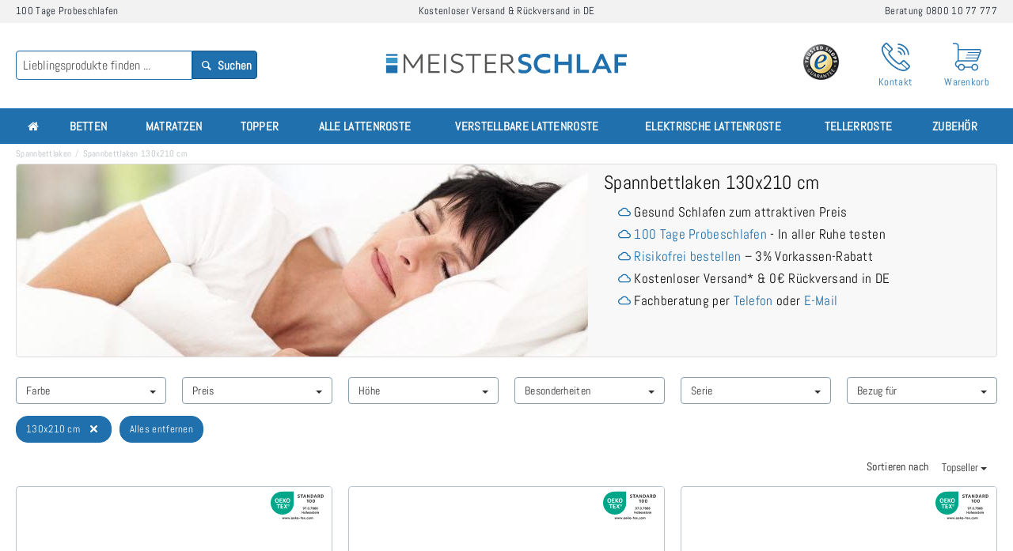

--- FILE ---
content_type: text/html; charset=UTF-8
request_url: https://www.meisterschlaf.de/spannbettlaken/130x210
body_size: 48194
content:
<!DOCTYPE html PUBLIC "-//W3C//DTD XHTML 1.0 Strict//EN" "http://www.w3.org/TR/xhtml1/DTD/xhtml1-strict.dtd"><html xmlns="https://www.w3.org/1999/xhtml" xml:lang="de" lang="de"><head><link rel="preload" as="image" href="https://www.meisterschlaf.de/media/catalog/product/cache/1/small_image/400x400/040ec09b1e35df139433887a97daa66f/b/e/bellagracia_spannbettlaken_standard_1.jpg" /><meta name="viewport" content="width=device-width,initial-scale=1.0,maximum-scale=1.0, user-scalable=0"><meta http-equiv="Content-Type" content="text/html; charset=utf-8" /><title>Spannbettlaken 130x210 cm - Spannbetttuch &amp; Laken</title><meta name="description" content="Spannbettlaken 130x210 kaufen ❖ 100% Qualität ✓ 0€ Versand DE ✓ Rechnung ✓ Bettbezug &amp; Bettlaken 130x210 bestellen" /><meta name="keywords" content="" /><meta name="robots" content="INDEX,FOLLOW" /><link rel="apple-touch-icon" href="https://www.meisterschlaf.de/media/icons/apple-icon.png" /><link rel="apple-touch-icon" href="https://www.meisterschlaf.de/media/icons/apple-icon-precomposed.png" /><link rel="apple-touch-icon" sizes="57x57" href="https://www.meisterschlaf.de/media/icons/apple-icon-57x57.png" /><link rel="apple-touch-icon" sizes="60x60" href="https://www.meisterschlaf.de/media/icons/apple-icon-60x60.png" /><link rel="apple-touch-icon" sizes="72x72" href="https://www.meisterschlaf.de/media/icons/apple-icon-72x72.png" /><link rel="apple-touch-icon" sizes="76x76" href="https://www.meisterschlaf.de/media/icons/apple-icon-76x76.png" /><link rel="apple-touch-icon" sizes="114x114" href="https://www.meisterschlaf.de/media/icons/apple-icon-114x114.png" /><link rel="apple-touch-icon" sizes="120x120" href="https://www.meisterschlaf.de/media/icons/apple-icon-120x120.png" /><link rel="apple-touch-icon" sizes="144x144" href="https://www.meisterschlaf.de/media/icons/apple-icon-144x144.png" /><link rel="apple-touch-icon" sizes="152x152" href="https://www.meisterschlaf.de/media/icons/apple-icon-152x152.png" /><link rel="apple-touch-icon" sizes="180x180" href="https://www.meisterschlaf.de/media/icons/apple-icon-180x180.png" /><link rel="icon" type="image/png" sizes="32x32" href="https://www.meisterschlaf.de/media/icons/favicon-32x32.png" /><link rel="shortcut icon" href="https://www.meisterschlaf.de/media/icons/favicon.ico" /><link rel="manifest" href="https://www.meisterschlaf.de/media/icons/manifest.json"><link rel="preconnect" href="https://www.google-analytics.com"><link rel="preconnect" href="https://www.googletagmanager.com"><link rel="preconnect" href="//app.usercentrics.eu"><link rel="preconnect" href="//api.usercentrics.eu"><link rel="preload" href="/skin/frontend/meister/default/fonts/abel-v10-latin-regular.woff2" as="font" type="font/woff2" crossorigin><style>.search-autocomplete ul.wyomind-elasticsearch{list-style-type:none;background-color:#fff;border:1px solid #d5e4eb;border-bottom:0}.search-autocomplete ul.wyomind-elasticsearch li.title,.search-autocomplete ul.wyomind-elasticsearch li.title a{padding:6px;background-color:#f4f4f4;color:#636363;text-transform:uppercase}.search-autocomplete ul.wyomind-elasticsearch li{padding:0;border-bottom:1px solid #d5e4eb}.search-autocomplete ul.wyomind-elasticsearch li .image{float:left;margin-right:6px;background-color:#fff}.search-autocomplete ul.wyomind-elasticsearch li .info{text-align:left;font-size:14px;padding:0 3px}.search-autocomplete ul.wyomind-elasticsearch li a{display:block;padding:6px;text-decoration:none}.search-autocomplete ul.wyomind-elasticsearch li.selected a{text-decoration:none;background-color:#ecf3f6}.search-autocomplete ul.wyomind-elasticsearch li .price-box{margin:0}.search-autocomplete ul.wyomind-elasticsearch li a .price-box .minimal-price-link{padding:0}.search-autocomplete ul.wyomind-elasticsearch li .clearer{clear:both}﻿html{font-family:sans-serif;-ms-text-size-adjust:100%;-webkit-text-size-adjust:100%}@font-face{font-family:"Abel";font-style:normal;font-weight:400;font-display:swap;src:local("Abel Regular"),local("Abel-Regular"),url("/skin/frontend/meister/default/fonts/abel-v10-latin-regular.woff2") format("woff2")}body{margin:0;font-family:"Abel",sans-serif}article,aside,details,figcaption,figure,footer,header,hgroup,main,menu,nav,section,summary{display:block}audio,canvas,progress,video{display:inline-block;vertical-align:baseline}audio:not([controls]){display:none;height:0}[hidden],template{display:none}a{background-color:transparent}a:active,a:hover{outline:0}abbr[title]{border-bottom:none;text-decoration:underline;text-decoration:underline dotted}b,strong{font-weight:bold}dfn{font-style:italic}h1{font-size:2em;margin:.67em 0}mark{background:#ff0;color:#000}small{font-size:80%}sub,sup{font-size:75%;line-height:0;position:relative;vertical-align:baseline}sup{top:-0.5em}sub{bottom:-0.25em}img{border:0}svg:not(:root){overflow:hidden}figure{margin:1em 40px}hr{-webkit-box-sizing:content-box;-moz-box-sizing:content-box;box-sizing:content-box;height:0}pre{overflow:auto}code,kbd,pre,samp{font-family:monospace,monospace;font-size:1em}button,input,optgroup,select,textarea{color:inherit;font:inherit;margin:0}button{overflow:visible}button,select{text-transform:none}button,html input[type=button],input[type=reset],input[type=submit]{-webkit-appearance:button;cursor:pointer}button[disabled],html input[disabled]{cursor:default}button::-moz-focus-inner,input::-moz-focus-inner{border:0;padding:0}input{line-height:normal}input[type=checkbox],input[type=radio]{-webkit-box-sizing:border-box;-moz-box-sizing:border-box;box-sizing:border-box;padding:0}input[type=number]::-webkit-inner-spin-button,input[type=number]::-webkit-outer-spin-button{height:auto}input[type=search]{-webkit-appearance:textfield;-webkit-box-sizing:content-box;-moz-box-sizing:content-box;box-sizing:content-box}input[type=search]::-webkit-search-cancel-button,input[type=search]::-webkit-search-decoration{-webkit-appearance:none}fieldset{border:1px solid silver;margin:0 2px;padding:.35em .625em .75em}legend{border:0;padding:0}textarea{overflow:auto}optgroup{font-weight:bold}table{border-collapse:collapse;border-spacing:0}td,th{padding:0}@media print{*,*:before,*:after{color:#000 !important;text-shadow:none !important;background:transparent !important;-webkit-box-shadow:none !important;box-shadow:none !important}a,a:visited{text-decoration:underline}a[href]:after{content:" (" attr(href) ")"}abbr[title]:after{content:" (" attr(title) ")"}a[href^="#"]:after,a[href^="javascript:"]:after{content:""}pre,blockquote{border:1px solid #999;page-break-inside:avoid}thead{display:table-header-group}tr,img{page-break-inside:avoid}img{max-width:100% !important}p,h2,h3{orphans:3;widows:3}h2,h3{page-break-after:avoid}.navbar{display:none}.btn>.caret,.dropup>.btn>.caret{border-top-color:#000 !important}.label{border:1px solid #000}.table{border-collapse:collapse !important}.table td,.table th{background-color:#fff !important}.table-bordered th,.table-bordered td{border:1px solid #ddd !important}}*{-webkit-box-sizing:border-box;-moz-box-sizing:border-box;box-sizing:border-box}*:before,*:after{-webkit-box-sizing:border-box;-moz-box-sizing:border-box;box-sizing:border-box}html{-webkit-tap-highlight-color:rgba(0, 0, 0, 0)}body{font-size:14px;line-height:1.42857143;color:#333;background-color:#fff}input,button,select,textarea{font-family:inherit;font-size:inherit;line-height:inherit}a{color:#337ab7;text-decoration:none}a:hover,a:focus{color:#23527c;text-decoration:underline}a:focus{outline:5px auto -webkit-focus-ring-color;outline-offset:-2px}figure{margin:0}img{vertical-align:middle}.img-responsive,.thumbnail>img,.thumbnail a>img,.carousel-inner>.item>img,.carousel-inner>.item>a>img{display:block;max-width:100%;height:auto}.img-rounded{border-radius:6px}.img-thumbnail{padding:4px;line-height:1.42857143;background-color:#fff;border:1px solid #ddd;border-radius:4px;-webkit-transition:all .2s ease-in-out;-o-transition:all .2s ease-in-out;transition:all .2s ease-in-out;display:inline-block;max-width:100%;height:auto}.img-circle{border-radius:50%}hr{margin-top:20px;margin-bottom:20px;border:0;border-top:1px solid #eee}.sr-only{position:absolute;width:1px;height:1px;padding:0;margin:-1px;overflow:hidden;clip:rect(0, 0, 0, 0);border:0}.sr-only-focusable:active,.sr-only-focusable:focus{position:static;width:auto;height:auto;margin:0;overflow:visible;clip:auto}[role=button]{cursor:pointer}h1,h2,h3,h4,h5,h6,.h1,.h2,.h3,.h4,.h5,.h6{font-family:inherit;font-weight:500;line-height:1.1;color:inherit}h1 small,h2 small,h3 small,h4 small,h5 small,h6 small,.h1 small,.h2 small,.h3 small,.h4 small,.h5 small,.h6 small,h1 .small,h2 .small,h3 .small,h4 .small,h5 .small,h6 .small,.h1 .small,.h2 .small,.h3 .small,.h4 .small,.h5 .small,.h6 .small{font-weight:400;line-height:1;color:#777}h1,.h1,h2,.h2,h3,.h3{margin-top:20px;margin-bottom:10px}h1 small,.h1 small,h2 small,.h2 small,h3 small,.h3 small,h1 .small,.h1 .small,h2 .small,.h2 .small,h3 .small,.h3 .small{font-size:65%}h4,.h4,h5,.h5,h6,.h6{margin-top:10px;margin-bottom:10px}h4 small,.h4 small,h5 small,.h5 small,h6 small,.h6 small,h4 .small,.h4 .small,h5 .small,.h5 .small,h6 .small,.h6 .small{font-size:75%}h1,.h1{font-size:36px}h2,.h2{font-size:30px}h3,.h3{font-size:24px}h4,.h4{font-size:18px}h5,.h5{font-size:14px}h6,.h6{font-size:12px}p{margin:0 0 10px}.lead{margin-bottom:20px;font-size:16px;font-weight:300;line-height:1.4}@media(min-width: 768px){.lead{font-size:21px}}small,.small{font-size:85%}mark,.mark{padding:.2em;background-color:#fcf8e3}.text-left{text-align:left}.text-right{text-align:right}.text-center{text-align:center}.text-justify{text-align:justify}.text-nowrap{white-space:nowrap}.text-lowercase{text-transform:lowercase}.text-uppercase{text-transform:uppercase}.text-capitalize{text-transform:capitalize}.text-muted{color:#777}.text-primary{color:#337ab7}a.text-primary:hover,a.text-primary:focus{color:#286090}.text-success{color:#3c763d}a.text-success:hover,a.text-success:focus{color:#2b542c}.text-info{color:#31708f}a.text-info:hover,a.text-info:focus{color:#245269}.text-warning{color:#8a6d3b}a.text-warning:hover,a.text-warning:focus{color:#66512c}.text-danger{color:#a94442}a.text-danger:hover,a.text-danger:focus{color:#843534}.bg-primary{color:#fff;background-color:#337ab7}a.bg-primary:hover,a.bg-primary:focus{background-color:#286090}.bg-success{background-color:#dff0d8}a.bg-success:hover,a.bg-success:focus{background-color:#c1e2b3}.bg-info{background-color:#d9edf7}a.bg-info:hover,a.bg-info:focus{background-color:#afd9ee}.bg-warning{background-color:#fcf8e3}a.bg-warning:hover,a.bg-warning:focus{background-color:#f7ecb5}.bg-danger{background-color:#f2dede}a.bg-danger:hover,a.bg-danger:focus{background-color:#e4b9b9}.page-header{padding-bottom:9px;margin:40px 0 20px;border-bottom:1px solid #eee}ul,ol{margin-top:0;margin-bottom:10px}ul ul,ol ul,ul ol,ol ol{margin-bottom:0}.list-unstyled{padding-left:0;list-style:none}.list-inline{padding-left:0;list-style:none;margin-left:-5px}.list-inline>li{display:inline-block;padding-right:5px;padding-left:5px}dl{margin-top:0;margin-bottom:20px}dt,dd{line-height:1.42857143}dt{font-weight:700}dd{margin-left:0}@media(min-width: 768px){.dl-horizontal dt{float:left;width:160px;clear:left;text-align:right;overflow:hidden;text-overflow:ellipsis;white-space:nowrap}.dl-horizontal dd{margin-left:180px}}abbr[title],abbr[data-original-title]{cursor:help}.initialism{font-size:90%;text-transform:uppercase}blockquote{padding:10px 20px;margin:0 0 20px;font-size:17.5px;border-left:5px solid #eee}blockquote p:last-child,blockquote ul:last-child,blockquote ol:last-child{margin-bottom:0}blockquote footer,blockquote small,blockquote .small{display:block;font-size:80%;line-height:1.42857143;color:#777}blockquote footer:before,blockquote small:before,blockquote .small:before{content:"— "}.blockquote-reverse,blockquote.pull-right{padding-right:15px;padding-left:0;text-align:right;border-right:5px solid #eee;border-left:0}.blockquote-reverse footer:before,blockquote.pull-right footer:before,.blockquote-reverse small:before,blockquote.pull-right small:before,.blockquote-reverse .small:before,blockquote.pull-right .small:before{content:""}.blockquote-reverse footer:after,blockquote.pull-right footer:after,.blockquote-reverse small:after,blockquote.pull-right small:after,.blockquote-reverse .small:after,blockquote.pull-right .small:after{content:" —"}address{margin-bottom:20px;font-style:normal;line-height:1.42857143}code,kbd,pre,samp{font-family:Menlo,Monaco,Consolas,"Courier New",monospace}code{padding:2px 4px;font-size:90%;color:#c7254e;background-color:#f9f2f4;border-radius:4px}kbd{padding:2px 4px;font-size:90%;color:#fff;background-color:#333;border-radius:3px;-webkit-box-shadow:inset 0 -1px 0 rgba(0, 0, 0, 0.25);box-shadow:inset 0 -1px 0 rgba(0, 0, 0, 0.25)}kbd kbd{padding:0;font-size:100%;font-weight:700;-webkit-box-shadow:none;box-shadow:none}pre{display:block;padding:9.5px;margin:0 0 10px;font-size:13px;line-height:1.42857143;color:#333;word-break:break-all;word-wrap:break-word;background-color:#f5f5f5;border:1px solid #ccc;border-radius:4px}pre code{padding:0;font-size:inherit;color:inherit;white-space:pre-wrap;background-color:transparent;border-radius:0}.pre-scrollable{max-height:340px;overflow-y:scroll}.container{padding-right:10px;padding-left:10px;margin-right:auto;margin-left:auto}@media(min-width: 768px){.container{width:760px}}@media(min-width: 992px){.container{width:972px}}@media(min-width: 1280px){.container{width:1260px}}.container-fluid{padding-right:10px;padding-left:10px;margin-right:auto;margin-left:auto}.row{margin-right:-10px;margin-left:-10px}.row-no-gutters{margin-right:0;margin-left:0}.row-no-gutters [class*=col-]{padding-right:0;padding-left:0}.col-xs-1,.col-sm-1,.col-md-1,.col-lg-1,.col-xs-2,.col-sm-2,.col-md-2,.col-lg-2,.col-xs-3,.col-sm-3,.col-md-3,.col-lg-3,.col-xs-4,.col-sm-4,.col-md-4,.col-lg-4,.col-xs-5,.col-sm-5,.col-md-5,.col-lg-5,.col-xs-6,.col-sm-6,.col-md-6,.col-lg-6,.col-xs-7,.col-sm-7,.col-md-7,.col-lg-7,.col-xs-8,.col-sm-8,.col-md-8,.col-lg-8,.col-xs-9,.col-sm-9,.col-md-9,.col-lg-9,.col-xs-10,.col-sm-10,.col-md-10,.col-lg-10,.col-xs-11,.col-sm-11,.col-md-11,.col-lg-11,.col-xs-12,.col-sm-12,.col-md-12,.col-lg-12{position:relative;min-height:1px;padding-right:10px;padding-left:10px}.col-xs-1,.col-xs-2,.col-xs-3,.col-xs-4,.col-xs-5,.col-xs-6,.col-xs-7,.col-xs-8,.col-xs-9,.col-xs-10,.col-xs-11,.col-xs-12{float:left}.col-xs-12{width:100%}.col-xs-11{width:91.66666667%}.col-xs-10{width:83.33333333%}.col-xs-9{width:75%}.col-xs-8{width:66.66666667%}.col-xs-7{width:58.33333333%}.col-xs-6{width:50%}.col-xs-5{width:41.66666667%}.col-xs-4{width:33.33333333%}.col-xs-3{width:25%}.col-xs-2{width:16.66666667%}.col-xs-1{width:8.33333333%}.col-xs-pull-12{right:100%}.col-xs-pull-11{right:91.66666667%}.col-xs-pull-10{right:83.33333333%}.col-xs-pull-9{right:75%}.col-xs-pull-8{right:66.66666667%}.col-xs-pull-7{right:58.33333333%}.col-xs-pull-6{right:50%}.col-xs-pull-5{right:41.66666667%}.col-xs-pull-4{right:33.33333333%}.col-xs-pull-3{right:25%}.col-xs-pull-2{right:16.66666667%}.col-xs-pull-1{right:8.33333333%}.col-xs-pull-0{right:auto}.col-xs-push-12{left:100%}.col-xs-push-11{left:91.66666667%}.col-xs-push-10{left:83.33333333%}.col-xs-push-9{left:75%}.col-xs-push-8{left:66.66666667%}.col-xs-push-7{left:58.33333333%}.col-xs-push-6{left:50%}.col-xs-push-5{left:41.66666667%}.col-xs-push-4{left:33.33333333%}.col-xs-push-3{left:25%}.col-xs-push-2{left:16.66666667%}.col-xs-push-1{left:8.33333333%}.col-xs-push-0{left:auto}.col-xs-offset-12{margin-left:100%}.col-xs-offset-11{margin-left:91.66666667%}.col-xs-offset-10{margin-left:83.33333333%}.col-xs-offset-9{margin-left:75%}.col-xs-offset-8{margin-left:66.66666667%}.col-xs-offset-7{margin-left:58.33333333%}.col-xs-offset-6{margin-left:50%}.col-xs-offset-5{margin-left:41.66666667%}.col-xs-offset-4{margin-left:33.33333333%}.col-xs-offset-3{margin-left:25%}.col-xs-offset-2{margin-left:16.66666667%}.col-xs-offset-1{margin-left:8.33333333%}.col-xs-offset-0{margin-left:0}@media(min-width: 768px){.col-sm-1,.col-sm-2,.col-sm-3,.col-sm-4,.col-sm-5,.col-sm-6,.col-sm-7,.col-sm-8,.col-sm-9,.col-sm-10,.col-sm-11,.col-sm-12{float:left}.col-sm-12{width:100%}.col-sm-11{width:91.66666667%}.col-sm-10{width:83.33333333%}.col-sm-9{width:75%}.col-sm-8{width:66.66666667%}.col-sm-7{width:58.33333333%}.col-sm-6{width:50%}.col-sm-5{width:41.66666667%}.col-sm-4{width:33.33333333%}.col-sm-3{width:25%}.col-sm-2{width:16.66666667%}.col-sm-1{width:8.33333333%}.col-sm-pull-12{right:100%}.col-sm-pull-11{right:91.66666667%}.col-sm-pull-10{right:83.33333333%}.col-sm-pull-9{right:75%}.col-sm-pull-8{right:66.66666667%}.col-sm-pull-7{right:58.33333333%}.col-sm-pull-6{right:50%}.col-sm-pull-5{right:41.66666667%}.col-sm-pull-4{right:33.33333333%}.col-sm-pull-3{right:25%}.col-sm-pull-2{right:16.66666667%}.col-sm-pull-1{right:8.33333333%}.col-sm-pull-0{right:auto}.col-sm-push-12{left:100%}.col-sm-push-11{left:91.66666667%}.col-sm-push-10{left:83.33333333%}.col-sm-push-9{left:75%}.col-sm-push-8{left:66.66666667%}.col-sm-push-7{left:58.33333333%}.col-sm-push-6{left:50%}.col-sm-push-5{left:41.66666667%}.col-sm-push-4{left:33.33333333%}.col-sm-push-3{left:25%}.col-sm-push-2{left:16.66666667%}.col-sm-push-1{left:8.33333333%}.col-sm-push-0{left:auto}.col-sm-offset-12{margin-left:100%}.col-sm-offset-11{margin-left:91.66666667%}.col-sm-offset-10{margin-left:83.33333333%}.col-sm-offset-9{margin-left:75%}.col-sm-offset-8{margin-left:66.66666667%}.col-sm-offset-7{margin-left:58.33333333%}.col-sm-offset-6{margin-left:50%}.col-sm-offset-5{margin-left:41.66666667%}.col-sm-offset-4{margin-left:33.33333333%}.col-sm-offset-3{margin-left:25%}.col-sm-offset-2{margin-left:16.66666667%}.col-sm-offset-1{margin-left:8.33333333%}.col-sm-offset-0{margin-left:0}}@media(min-width: 992px){.col-md-1,.col-md-2,.col-md-3,.col-md-4,.col-md-5,.col-md-6,.col-md-7,.col-md-8,.col-md-9,.col-md-10,.col-md-11,.col-md-12{float:left}.col-md-12{width:100%}.col-md-11{width:91.66666667%}.col-md-10{width:83.33333333%}.col-md-9{width:75%}.col-md-8{width:66.66666667%}.col-md-7{width:58.33333333%}.col-md-6{width:50%}.col-md-5{width:41.66666667%}.col-md-4{width:33.33333333%}.col-md-3{width:25%}.col-md-2{width:16.66666667%}.col-md-1{width:8.33333333%}.col-md-pull-12{right:100%}.col-md-pull-11{right:91.66666667%}.col-md-pull-10{right:83.33333333%}.col-md-pull-9{right:75%}.col-md-pull-8{right:66.66666667%}.col-md-pull-7{right:58.33333333%}.col-md-pull-6{right:50%}.col-md-pull-5{right:41.66666667%}.col-md-pull-4{right:33.33333333%}.col-md-pull-3{right:25%}.col-md-pull-2{right:16.66666667%}.col-md-pull-1{right:8.33333333%}.col-md-pull-0{right:auto}.col-md-push-12{left:100%}.col-md-push-11{left:91.66666667%}.col-md-push-10{left:83.33333333%}.col-md-push-9{left:75%}.col-md-push-8{left:66.66666667%}.col-md-push-7{left:58.33333333%}.col-md-push-6{left:50%}.col-md-push-5{left:41.66666667%}.col-md-push-4{left:33.33333333%}.col-md-push-3{left:25%}.col-md-push-2{left:16.66666667%}.col-md-push-1{left:8.33333333%}.col-md-push-0{left:auto}.col-md-offset-12{margin-left:100%}.col-md-offset-11{margin-left:91.66666667%}.col-md-offset-10{margin-left:83.33333333%}.col-md-offset-9{margin-left:75%}.col-md-offset-8{margin-left:66.66666667%}.col-md-offset-7{margin-left:58.33333333%}.col-md-offset-6{margin-left:50%}.col-md-offset-5{margin-left:41.66666667%}.col-md-offset-4{margin-left:33.33333333%}.col-md-offset-3{margin-left:25%}.col-md-offset-2{margin-left:16.66666667%}.col-md-offset-1{margin-left:8.33333333%}.col-md-offset-0{margin-left:0}}@media(min-width: 1280px){.col-lg-1,.col-lg-2,.col-lg-3,.col-lg-4,.col-lg-5,.col-lg-6,.col-lg-7,.col-lg-8,.col-lg-9,.col-lg-10,.col-lg-11,.col-lg-12{float:left}.col-lg-12{width:100%}.col-lg-11{width:91.66666667%}.col-lg-10{width:83.33333333%}.col-lg-9{width:75%}.col-lg-8{width:66.66666667%}.col-lg-7{width:58.33333333%}.col-lg-6{width:50%}.col-lg-5{width:41.66666667%}.col-lg-4{width:33.33333333%}.col-lg-3{width:25%}.col-lg-2{width:16.66666667%}.col-lg-1{width:8.33333333%}.col-lg-pull-12{right:100%}.col-lg-pull-11{right:91.66666667%}.col-lg-pull-10{right:83.33333333%}.col-lg-pull-9{right:75%}.col-lg-pull-8{right:66.66666667%}.col-lg-pull-7{right:58.33333333%}.col-lg-pull-6{right:50%}.col-lg-pull-5{right:41.66666667%}.col-lg-pull-4{right:33.33333333%}.col-lg-pull-3{right:25%}.col-lg-pull-2{right:16.66666667%}.col-lg-pull-1{right:8.33333333%}.col-lg-pull-0{right:auto}.col-lg-push-12{left:100%}.col-lg-push-11{left:91.66666667%}.col-lg-push-10{left:83.33333333%}.col-lg-push-9{left:75%}.col-lg-push-8{left:66.66666667%}.col-lg-push-7{left:58.33333333%}.col-lg-push-6{left:50%}.col-lg-push-5{left:41.66666667%}.col-lg-push-4{left:33.33333333%}.col-lg-push-3{left:25%}.col-lg-push-2{left:16.66666667%}.col-lg-push-1{left:8.33333333%}.col-lg-push-0{left:auto}.col-lg-offset-12{margin-left:100%}.col-lg-offset-11{margin-left:91.66666667%}.col-lg-offset-10{margin-left:83.33333333%}.col-lg-offset-9{margin-left:75%}.col-lg-offset-8{margin-left:66.66666667%}.col-lg-offset-7{margin-left:58.33333333%}.col-lg-offset-6{margin-left:50%}.col-lg-offset-5{margin-left:41.66666667%}.col-lg-offset-4{margin-left:33.33333333%}.col-lg-offset-3{margin-left:25%}.col-lg-offset-2{margin-left:16.66666667%}.col-lg-offset-1{margin-left:8.33333333%}.col-lg-offset-0{margin-left:0}}table{background-color:transparent}table col[class*=col-]{position:static;display:table-column;float:none}table td[class*=col-],table th[class*=col-]{position:static;display:table-cell;float:none}caption{padding-top:8px;padding-bottom:8px;color:#777;text-align:left}th{text-align:left}.table{width:100%;max-width:100%;margin-bottom:20px}.table>thead>tr>th,.table>tbody>tr>th,.table>tfoot>tr>th,.table>thead>tr>td,.table>tbody>tr>td,.table>tfoot>tr>td{padding:8px;line-height:1.42857143;vertical-align:top;border-top:1px solid #ddd}.table>thead>tr>th{vertical-align:bottom;border-bottom:2px solid #ddd}.table>caption+thead>tr:first-child>th,.table>colgroup+thead>tr:first-child>th,.table>thead:first-child>tr:first-child>th,.table>caption+thead>tr:first-child>td,.table>colgroup+thead>tr:first-child>td,.table>thead:first-child>tr:first-child>td{border-top:0}.table>tbody+tbody{border-top:2px solid #ddd}.table .table{background-color:#fff}.table-condensed>thead>tr>th,.table-condensed>tbody>tr>th,.table-condensed>tfoot>tr>th,.table-condensed>thead>tr>td,.table-condensed>tbody>tr>td,.table-condensed>tfoot>tr>td{padding:5px}.table-bordered{border:1px solid #ddd}.table-bordered>thead>tr>th,.table-bordered>tbody>tr>th,.table-bordered>tfoot>tr>th,.table-bordered>thead>tr>td,.table-bordered>tbody>tr>td,.table-bordered>tfoot>tr>td{border:1px solid #ddd}.table-bordered>thead>tr>th,.table-bordered>thead>tr>td{border-bottom-width:2px}.table-striped>tbody>tr:nth-of-type(odd){background-color:#f9f9f9}.table-hover>tbody>tr:hover{background-color:#f5f5f5}.table>thead>tr>td.active,.table>tbody>tr>td.active,.table>tfoot>tr>td.active,.table>thead>tr>th.active,.table>tbody>tr>th.active,.table>tfoot>tr>th.active,.table>thead>tr.active>td,.table>tbody>tr.active>td,.table>tfoot>tr.active>td,.table>thead>tr.active>th,.table>tbody>tr.active>th,.table>tfoot>tr.active>th{background-color:#f5f5f5}.table-hover>tbody>tr>td.active:hover,.table-hover>tbody>tr>th.active:hover,.table-hover>tbody>tr.active:hover>td,.table-hover>tbody>tr:hover>.active,.table-hover>tbody>tr.active:hover>th{background-color:#e8e8e8}.table>thead>tr>td.success,.table>tbody>tr>td.success,.table>tfoot>tr>td.success,.table>thead>tr>th.success,.table>tbody>tr>th.success,.table>tfoot>tr>th.success,.table>thead>tr.success>td,.table>tbody>tr.success>td,.table>tfoot>tr.success>td,.table>thead>tr.success>th,.table>tbody>tr.success>th,.table>tfoot>tr.success>th{background-color:#dff0d8}.table-hover>tbody>tr>td.success:hover,.table-hover>tbody>tr>th.success:hover,.table-hover>tbody>tr.success:hover>td,.table-hover>tbody>tr:hover>.success,.table-hover>tbody>tr.success:hover>th{background-color:#d0e9c6}.table>thead>tr>td.info,.table>tbody>tr>td.info,.table>tfoot>tr>td.info,.table>thead>tr>th.info,.table>tbody>tr>th.info,.table>tfoot>tr>th.info,.table>thead>tr.info>td,.table>tbody>tr.info>td,.table>tfoot>tr.info>td,.table>thead>tr.info>th,.table>tbody>tr.info>th,.table>tfoot>tr.info>th{background-color:#d9edf7}.table-hover>tbody>tr>td.info:hover,.table-hover>tbody>tr>th.info:hover,.table-hover>tbody>tr.info:hover>td,.table-hover>tbody>tr:hover>.info,.table-hover>tbody>tr.info:hover>th{background-color:#c4e3f3}.table>thead>tr>td.warning,.table>tbody>tr>td.warning,.table>tfoot>tr>td.warning,.table>thead>tr>th.warning,.table>tbody>tr>th.warning,.table>tfoot>tr>th.warning,.table>thead>tr.warning>td,.table>tbody>tr.warning>td,.table>tfoot>tr.warning>td,.table>thead>tr.warning>th,.table>tbody>tr.warning>th,.table>tfoot>tr.warning>th{background-color:#fcf8e3}.table-hover>tbody>tr>td.warning:hover,.table-hover>tbody>tr>th.warning:hover,.table-hover>tbody>tr.warning:hover>td,.table-hover>tbody>tr:hover>.warning,.table-hover>tbody>tr.warning:hover>th{background-color:#faf2cc}.table>thead>tr>td.danger,.table>tbody>tr>td.danger,.table>tfoot>tr>td.danger,.table>thead>tr>th.danger,.table>tbody>tr>th.danger,.table>tfoot>tr>th.danger,.table>thead>tr.danger>td,.table>tbody>tr.danger>td,.table>tfoot>tr.danger>td,.table>thead>tr.danger>th,.table>tbody>tr.danger>th,.table>tfoot>tr.danger>th{background-color:#f2dede}.table-hover>tbody>tr>td.danger:hover,.table-hover>tbody>tr>th.danger:hover,.table-hover>tbody>tr.danger:hover>td,.table-hover>tbody>tr:hover>.danger,.table-hover>tbody>tr.danger:hover>th{background-color:#ebcccc}.table-responsive{min-height:.01%;overflow-x:auto}@media screen and (max-width: 767px){.table-responsive{width:100%;margin-bottom:15px;overflow-y:hidden;-ms-overflow-style:-ms-autohiding-scrollbar;border:1px solid #ddd}.table-responsive>.table{margin-bottom:0}.table-responsive>.table>thead>tr>th,.table-responsive>.table>tbody>tr>th,.table-responsive>.table>tfoot>tr>th,.table-responsive>.table>thead>tr>td,.table-responsive>.table>tbody>tr>td,.table-responsive>.table>tfoot>tr>td{white-space:nowrap}.table-responsive>.table-bordered{border:0}.table-responsive>.table-bordered>thead>tr>th:first-child,.table-responsive>.table-bordered>tbody>tr>th:first-child,.table-responsive>.table-bordered>tfoot>tr>th:first-child,.table-responsive>.table-bordered>thead>tr>td:first-child,.table-responsive>.table-bordered>tbody>tr>td:first-child,.table-responsive>.table-bordered>tfoot>tr>td:first-child{border-left:0}.table-responsive>.table-bordered>thead>tr>th:last-child,.table-responsive>.table-bordered>tbody>tr>th:last-child,.table-responsive>.table-bordered>tfoot>tr>th:last-child,.table-responsive>.table-bordered>thead>tr>td:last-child,.table-responsive>.table-bordered>tbody>tr>td:last-child,.table-responsive>.table-bordered>tfoot>tr>td:last-child{border-right:0}.table-responsive>.table-bordered>tbody>tr:last-child>th,.table-responsive>.table-bordered>tfoot>tr:last-child>th,.table-responsive>.table-bordered>tbody>tr:last-child>td,.table-responsive>.table-bordered>tfoot>tr:last-child>td{border-bottom:0}}fieldset{min-width:0;padding:0;margin:0;border:0}legend{display:block;width:100%;padding:0;margin-bottom:20px;font-size:21px;line-height:inherit;color:#333;border:0;border-bottom:1px solid #e5e5e5}label{display:inline-block;max-width:100%;margin-bottom:5px;font-weight:700}input[type=search]{-webkit-box-sizing:border-box;-moz-box-sizing:border-box;box-sizing:border-box;-webkit-appearance:none;appearance:none}input[type=radio],input[type=checkbox]{margin:4px 0 0;margin-top:1px \9 ;line-height:normal}input[type=radio][disabled],input[type=checkbox][disabled],input[type=radio].disabled,input[type=checkbox].disabled,fieldset[disabled] input[type=radio],fieldset[disabled] input[type=checkbox]{cursor:not-allowed}input[type=file]{display:block}input[type=range]{display:block;width:100%}select[multiple],select[size]{height:auto}input[type=file]:focus,input[type=radio]:focus,input[type=checkbox]:focus{outline:5px auto -webkit-focus-ring-color;outline-offset:-2px}output{display:block;padding-top:7px;font-size:14px;line-height:1.42857143;color:#555}.form-control{display:block;width:100%;height:34px;padding:6px 12px;font-size:14px;line-height:1.42857143;color:#555;background-color:#fff;background-image:none;border:1px solid #ccc;border-radius:4px;-webkit-box-shadow:inset 0 1px 1px rgba(0, 0, 0, 0.075);box-shadow:inset 0 1px 1px rgba(0, 0, 0, 0.075);-webkit-transition:border-color ease-in-out .15s,-webkit-box-shadow ease-in-out .15s;-o-transition:border-color ease-in-out .15s,box-shadow ease-in-out .15s;transition:border-color ease-in-out .15s,box-shadow ease-in-out .15s}.form-control:focus{border-color:#66afe9;outline:0;-webkit-box-shadow:inset 0 1px 1px rgba(0, 0, 0, 0.075),0 0 8px rgba(102, 175, 233, 0.6);box-shadow:inset 0 1px 1px rgba(0, 0, 0, 0.075),0 0 8px rgba(102, 175, 233, 0.6)}.form-control::-moz-placeholder{color:#999;opacity:1}.form-control:-ms-input-placeholder{color:#999}.form-control::-webkit-input-placeholder{color:#999}.form-control::-ms-expand{background-color:transparent;border:0}.form-control[disabled],.form-control[readonly],fieldset[disabled] .form-control{background-color:#eee;opacity:1}.form-control[disabled],fieldset[disabled] .form-control{cursor:not-allowed}textarea.form-control{height:auto}@media screen and (-webkit-min-device-pixel-ratio: 0){input[type=date].form-control,input[type=time].form-control,input[type=datetime-local].form-control,input[type=month].form-control{line-height:34px}input[type=date].input-sm,input[type=time].input-sm,input[type=datetime-local].input-sm,input[type=month].input-sm,.input-group-sm input[type=date],.input-group-sm input[type=time],.input-group-sm input[type=datetime-local],.input-group-sm input[type=month]{line-height:30px}input[type=date].input-lg,input[type=time].input-lg,input[type=datetime-local].input-lg,input[type=month].input-lg,.input-group-lg input[type=date],.input-group-lg input[type=time],.input-group-lg input[type=datetime-local],.input-group-lg input[type=month]{line-height:46px}}.form-group{margin-bottom:15px}.radio,.checkbox{position:relative;display:block;margin-top:10px;margin-bottom:10px}.radio.disabled label,.checkbox.disabled label,fieldset[disabled] .radio label,fieldset[disabled] .checkbox label{cursor:not-allowed}.radio label,.checkbox label{min-height:20px;padding-left:20px;margin-bottom:0;font-weight:400;cursor:pointer}.radio input[type=radio],.radio-inline input[type=radio],.checkbox input[type=checkbox],.checkbox-inline input[type=checkbox]{position:absolute;margin-top:4px \9 ;margin-left:-20px}.radio+.radio,.checkbox+.checkbox{margin-top:-5px}.radio-inline,.checkbox-inline{position:relative;display:inline-block;padding-left:20px;margin-bottom:0;font-weight:400;vertical-align:middle;cursor:pointer}.radio-inline.disabled,.checkbox-inline.disabled,fieldset[disabled] .radio-inline,fieldset[disabled] .checkbox-inline{cursor:not-allowed}.radio-inline+.radio-inline,.checkbox-inline+.checkbox-inline{margin-top:0;margin-left:10px}.form-control-static{min-height:34px;padding-top:7px;padding-bottom:7px;margin-bottom:0}.form-control-static.input-lg,.form-control-static.input-sm{padding-right:0;padding-left:0}.input-sm{height:30px;padding:5px 10px;font-size:12px;line-height:1.5;border-radius:3px}select.input-sm{height:30px;line-height:30px}textarea.input-sm,select[multiple].input-sm{height:auto}.form-group-sm .form-control{height:30px;padding:5px 10px;font-size:12px;line-height:1.5;border-radius:3px}.form-group-sm select.form-control{height:30px;line-height:30px}.form-group-sm textarea.form-control,.form-group-sm select[multiple].form-control{height:auto}.form-group-sm .form-control-static{height:30px;min-height:32px;padding:6px 10px;font-size:12px;line-height:1.5}.input-lg{height:46px;padding:10px 16px;font-size:18px;line-height:1.3333333;border-radius:6px}select.input-lg{height:46px;line-height:46px}textarea.input-lg,select[multiple].input-lg{height:auto}.form-group-lg .form-control{height:46px;padding:10px 16px;font-size:18px;line-height:1.3333333;border-radius:6px}.form-group-lg select.form-control{height:46px;line-height:46px}.form-group-lg textarea.form-control,.form-group-lg select[multiple].form-control{height:auto}.form-group-lg .form-control-static{height:46px;min-height:38px;padding:11px 16px;font-size:18px;line-height:1.3333333}.has-feedback{position:relative}.has-feedback .form-control{padding-right:42.5px}.form-control-feedback{position:absolute;top:0;right:0;z-index:2;display:block;width:34px;height:34px;line-height:34px;text-align:center;pointer-events:none}.input-lg+.form-control-feedback,.input-group-lg+.form-control-feedback,.form-group-lg .form-control+.form-control-feedback{width:46px;height:46px;line-height:46px}.input-sm+.form-control-feedback,.input-group-sm+.form-control-feedback,.form-group-sm .form-control+.form-control-feedback{width:30px;height:30px;line-height:30px}.has-success .help-block,.has-success .control-label,.has-success .radio,.has-success .checkbox,.has-success .radio-inline,.has-success .checkbox-inline,.has-success.radio label,.has-success.checkbox label,.has-success.radio-inline label,.has-success.checkbox-inline label{color:#3c763d}.has-success .form-control{border-color:#3c763d;-webkit-box-shadow:inset 0 1px 1px rgba(0, 0, 0, 0.075);box-shadow:inset 0 1px 1px rgba(0, 0, 0, 0.075)}.has-success .form-control:focus{border-color:#2b542c;-webkit-box-shadow:inset 0 1px 1px rgba(0, 0, 0, 0.075),0 0 6px #67b168;box-shadow:inset 0 1px 1px rgba(0, 0, 0, 0.075),0 0 6px #67b168}.has-success .input-group-addon{color:#3c763d;background-color:#dff0d8;border-color:#3c763d}.has-success .form-control-feedback{color:#3c763d}.has-warning .help-block,.has-warning .control-label,.has-warning .radio,.has-warning .checkbox,.has-warning .radio-inline,.has-warning .checkbox-inline,.has-warning.radio label,.has-warning.checkbox label,.has-warning.radio-inline label,.has-warning.checkbox-inline label{color:#8a6d3b}.has-warning .form-control{border-color:#8a6d3b;-webkit-box-shadow:inset 0 1px 1px rgba(0, 0, 0, 0.075);box-shadow:inset 0 1px 1px rgba(0, 0, 0, 0.075)}.has-warning .form-control:focus{border-color:#66512c;-webkit-box-shadow:inset 0 1px 1px rgba(0, 0, 0, 0.075),0 0 6px #c0a16b;box-shadow:inset 0 1px 1px rgba(0, 0, 0, 0.075),0 0 6px #c0a16b}.has-warning .input-group-addon{color:#8a6d3b;background-color:#fcf8e3;border-color:#8a6d3b}.has-warning .form-control-feedback{color:#8a6d3b}.has-error .help-block,.has-error .control-label,.has-error .radio,.has-error .checkbox,.has-error .radio-inline,.has-error .checkbox-inline,.has-error.radio label,.has-error.checkbox label,.has-error.radio-inline label,.has-error.checkbox-inline label{color:#a94442}.has-error .form-control{border-color:#a94442;-webkit-box-shadow:inset 0 1px 1px rgba(0, 0, 0, 0.075);box-shadow:inset 0 1px 1px rgba(0, 0, 0, 0.075)}.has-error .form-control:focus{border-color:#843534;-webkit-box-shadow:inset 0 1px 1px rgba(0, 0, 0, 0.075),0 0 6px #ce8483;box-shadow:inset 0 1px 1px rgba(0, 0, 0, 0.075),0 0 6px #ce8483}.has-error .input-group-addon{color:#a94442;background-color:#f2dede;border-color:#a94442}.has-error .form-control-feedback{color:#a94442}.has-feedback label~.form-control-feedback{top:25px}.has-feedback label.sr-only~.form-control-feedback{top:0}.help-block{display:block;margin-top:5px;margin-bottom:10px;color:#737373}@media(min-width: 768px){.form-inline .form-group{display:inline-block;margin-bottom:0;vertical-align:middle}.form-inline .form-control{display:inline-block;width:auto;vertical-align:middle}.form-inline .form-control-static{display:inline-block}.form-inline .input-group{display:inline-table;vertical-align:middle}.form-inline .input-group .input-group-addon,.form-inline .input-group .input-group-btn,.form-inline .input-group .form-control{width:auto}.form-inline .input-group>.form-control{width:100%}.form-inline .control-label{margin-bottom:0;vertical-align:middle}.form-inline .radio,.form-inline .checkbox{display:inline-block;margin-top:0;margin-bottom:0;vertical-align:middle}.form-inline .radio label,.form-inline .checkbox label{padding-left:0}.form-inline .radio input[type=radio],.form-inline .checkbox input[type=checkbox]{position:relative;margin-left:0}.form-inline .has-feedback .form-control-feedback{top:0}}.form-horizontal .radio,.form-horizontal .checkbox,.form-horizontal .radio-inline,.form-horizontal .checkbox-inline{padding-top:7px;margin-top:0;margin-bottom:0}.form-horizontal .radio,.form-horizontal .checkbox{min-height:27px}.form-horizontal .form-group{margin-right:-10px;margin-left:-10px}@media(min-width: 768px){.form-horizontal .control-label{padding-top:7px;margin-bottom:0;text-align:right}}.form-horizontal .has-feedback .form-control-feedback{right:10px}@media(min-width: 768px){.form-horizontal .form-group-lg .control-label{padding-top:11px;font-size:18px}}@media(min-width: 768px){.form-horizontal .form-group-sm .control-label{padding-top:6px;font-size:12px}}.btn{display:inline-block;margin-bottom:0;font-weight:normal;text-align:center;white-space:nowrap;vertical-align:middle;-ms-touch-action:manipulation;touch-action:manipulation;cursor:pointer;background-image:none;border:1px solid transparent;padding:6px 12px;font-size:14px;line-height:1.42857143;border-radius:4px;-webkit-user-select:none;-moz-user-select:none;-ms-user-select:none;user-select:none}.btn:focus,.btn:active:focus,.btn.active:focus,.btn.focus,.btn:active.focus,.btn.active.focus{outline:5px auto -webkit-focus-ring-color;outline-offset:-2px}.btn:hover,.btn:focus,.btn.focus{color:#333;text-decoration:none}.btn:active,.btn.active{background-image:none;outline:0;-webkit-box-shadow:inset 0 3px 5px rgba(0, 0, 0, 0.125);box-shadow:inset 0 3px 5px rgba(0, 0, 0, 0.125)}.btn.disabled,.btn[disabled],fieldset[disabled] .btn{cursor:not-allowed;filter:alpha(opacity=65);opacity:.65;-webkit-box-shadow:none;box-shadow:none}a.btn.disabled,fieldset[disabled] a.btn{pointer-events:none}.btn-default{color:#333;background-color:#fff;border-color:#ccc}.btn-default:focus,.btn-default.focus{color:#333;background-color:#e6e6e6;border-color:#8c8c8c}.btn-default:hover{color:#333;background-color:#e6e6e6;border-color:#adadad}.btn-default:active,.btn-default.active,.open>.dropdown-toggle.btn-default{color:#333;background-color:#e6e6e6;background-image:none;border-color:#adadad}.btn-default:active:hover,.btn-default.active:hover,.open>.dropdown-toggle.btn-default:hover,.btn-default:active:focus,.btn-default.active:focus,.open>.dropdown-toggle.btn-default:focus,.btn-default:active.focus,.btn-default.active.focus,.open>.dropdown-toggle.btn-default.focus{color:#333;background-color:#d4d4d4;border-color:#8c8c8c}.btn-default.disabled:hover,.btn-default[disabled]:hover,fieldset[disabled] .btn-default:hover,.btn-default.disabled:focus,.btn-default[disabled]:focus,fieldset[disabled] .btn-default:focus,.btn-default.disabled.focus,.btn-default[disabled].focus,fieldset[disabled] .btn-default.focus{background-color:#fff;border-color:#ccc}.btn-default .badge{color:#fff;background-color:#333}.btn-primary{color:#fff;background-color:#337ab7;border-color:#2e6da4}.btn-primary:focus,.btn-primary.focus{color:#fff;background-color:#286090;border-color:#122b40}.btn-primary:hover{color:#fff;background-color:#286090;border-color:#204d74}.btn-primary:active,.btn-primary.active,.open>.dropdown-toggle.btn-primary{color:#fff;background-color:#286090;background-image:none;border-color:#204d74}.btn-primary:active:hover,.btn-primary.active:hover,.open>.dropdown-toggle.btn-primary:hover,.btn-primary:active:focus,.btn-primary.active:focus,.open>.dropdown-toggle.btn-primary:focus,.btn-primary:active.focus,.btn-primary.active.focus,.open>.dropdown-toggle.btn-primary.focus{color:#fff;background-color:#204d74;border-color:#122b40}.btn-primary.disabled:hover,.btn-primary[disabled]:hover,fieldset[disabled] .btn-primary:hover,.btn-primary.disabled:focus,.btn-primary[disabled]:focus,fieldset[disabled] .btn-primary:focus,.btn-primary.disabled.focus,.btn-primary[disabled].focus,fieldset[disabled] .btn-primary.focus{background-color:#337ab7;border-color:#2e6da4}.btn-primary .badge{color:#337ab7;background-color:#fff}.btn-success{color:#fff;background-color:#5cb85c;border-color:#4cae4c}.btn-success:focus,.btn-success.focus{color:#fff;background-color:#449d44;border-color:#255625}.btn-success:hover{color:#fff;background-color:#449d44;border-color:#398439}.btn-success:active,.btn-success.active,.open>.dropdown-toggle.btn-success{color:#fff;background-color:#449d44;background-image:none;border-color:#398439}.btn-success:active:hover,.btn-success.active:hover,.open>.dropdown-toggle.btn-success:hover,.btn-success:active:focus,.btn-success.active:focus,.open>.dropdown-toggle.btn-success:focus,.btn-success:active.focus,.btn-success.active.focus,.open>.dropdown-toggle.btn-success.focus{color:#fff;background-color:#398439;border-color:#255625}.btn-success.disabled:hover,.btn-success[disabled]:hover,fieldset[disabled] .btn-success:hover,.btn-success.disabled:focus,.btn-success[disabled]:focus,fieldset[disabled] .btn-success:focus,.btn-success.disabled.focus,.btn-success[disabled].focus,fieldset[disabled] .btn-success.focus{background-color:#5cb85c;border-color:#4cae4c}.btn-success .badge{color:#5cb85c;background-color:#fff}.btn-info{color:#fff;background-color:#5bc0de;border-color:#46b8da}.btn-info:focus,.btn-info.focus{color:#fff;background-color:#31b0d5;border-color:#1b6d85}.btn-info:hover{color:#fff;background-color:#31b0d5;border-color:#269abc}.btn-info:active,.btn-info.active,.open>.dropdown-toggle.btn-info{color:#fff;background-color:#31b0d5;background-image:none;border-color:#269abc}.btn-info:active:hover,.btn-info.active:hover,.open>.dropdown-toggle.btn-info:hover,.btn-info:active:focus,.btn-info.active:focus,.open>.dropdown-toggle.btn-info:focus,.btn-info:active.focus,.btn-info.active.focus,.open>.dropdown-toggle.btn-info.focus{color:#fff;background-color:#269abc;border-color:#1b6d85}.btn-info.disabled:hover,.btn-info[disabled]:hover,fieldset[disabled] .btn-info:hover,.btn-info.disabled:focus,.btn-info[disabled]:focus,fieldset[disabled] .btn-info:focus,.btn-info.disabled.focus,.btn-info[disabled].focus,fieldset[disabled] .btn-info.focus{background-color:#5bc0de;border-color:#46b8da}.btn-info .badge{color:#5bc0de;background-color:#fff}.btn-warning{color:#fff;background-color:#f0ad4e;border-color:#eea236}.btn-warning:focus,.btn-warning.focus{color:#fff;background-color:#ec971f;border-color:#985f0d}.btn-warning:hover{color:#fff;background-color:#ec971f;border-color:#d58512}.btn-warning:active,.btn-warning.active,.open>.dropdown-toggle.btn-warning{color:#fff;background-color:#ec971f;background-image:none;border-color:#d58512}.btn-warning:active:hover,.btn-warning.active:hover,.open>.dropdown-toggle.btn-warning:hover,.btn-warning:active:focus,.btn-warning.active:focus,.open>.dropdown-toggle.btn-warning:focus,.btn-warning:active.focus,.btn-warning.active.focus,.open>.dropdown-toggle.btn-warning.focus{color:#fff;background-color:#d58512;border-color:#985f0d}.btn-warning.disabled:hover,.btn-warning[disabled]:hover,fieldset[disabled] .btn-warning:hover,.btn-warning.disabled:focus,.btn-warning[disabled]:focus,fieldset[disabled] .btn-warning:focus,.btn-warning.disabled.focus,.btn-warning[disabled].focus,fieldset[disabled] .btn-warning.focus{background-color:#f0ad4e;border-color:#eea236}.btn-warning .badge{color:#f0ad4e;background-color:#fff}.btn-danger{color:#fff;background-color:#d9534f;border-color:#d43f3a}.btn-danger:focus,.btn-danger.focus{color:#fff;background-color:#c9302c;border-color:#761c19}.btn-danger:hover{color:#fff;background-color:#c9302c;border-color:#ac2925}.btn-danger:active,.btn-danger.active,.open>.dropdown-toggle.btn-danger{color:#fff;background-color:#c9302c;background-image:none;border-color:#ac2925}.btn-danger:active:hover,.btn-danger.active:hover,.open>.dropdown-toggle.btn-danger:hover,.btn-danger:active:focus,.btn-danger.active:focus,.open>.dropdown-toggle.btn-danger:focus,.btn-danger:active.focus,.btn-danger.active.focus,.open>.dropdown-toggle.btn-danger.focus{color:#fff;background-color:#ac2925;border-color:#761c19}.btn-danger.disabled:hover,.btn-danger[disabled]:hover,fieldset[disabled] .btn-danger:hover,.btn-danger.disabled:focus,.btn-danger[disabled]:focus,fieldset[disabled] .btn-danger:focus,.btn-danger.disabled.focus,.btn-danger[disabled].focus,fieldset[disabled] .btn-danger.focus{background-color:#d9534f;border-color:#d43f3a}.btn-danger .badge{color:#d9534f;background-color:#fff}.btn-link{font-weight:400;color:#337ab7;border-radius:0}.btn-link,.btn-link:active,.btn-link.active,.btn-link[disabled],fieldset[disabled] .btn-link{background-color:transparent;-webkit-box-shadow:none;box-shadow:none}.btn-link,.btn-link:hover,.btn-link:focus,.btn-link:active{border-color:transparent}.btn-link:hover,.btn-link:focus{color:#23527c;text-decoration:underline;background-color:transparent}.btn-link[disabled]:hover,fieldset[disabled] .btn-link:hover,.btn-link[disabled]:focus,fieldset[disabled] .btn-link:focus{color:#777;text-decoration:none}.btn-lg,.btn-group-lg>.btn{padding:10px 16px;font-size:18px;line-height:1.3333333;border-radius:6px}.btn-sm,.btn-group-sm>.btn{padding:5px 10px;font-size:12px;line-height:1.5;border-radius:3px}.btn-xs,.btn-group-xs>.btn{padding:1px 5px;font-size:12px;line-height:1.5;border-radius:3px}.btn-block{display:block;width:100%}.btn-block+.btn-block{margin-top:5px}input[type=submit].btn-block,input[type=reset].btn-block,input[type=button].btn-block{width:100%}.fade{opacity:0;-webkit-transition:opacity .15s linear;-o-transition:opacity .15s linear;transition:opacity .15s linear}.fade.in{opacity:1}.collapse{display:none}.collapse.in{display:block}tr.collapse.in{display:table-row}tbody.collapse.in{display:table-row-group}.collapsing{position:relative;height:0;overflow:hidden;-webkit-transition-property:height,visibility;-o-transition-property:height,visibility;transition-property:height,visibility;-webkit-transition-duration:.35s;-o-transition-duration:.35s;transition-duration:.35s;-webkit-transition-timing-function:ease;-o-transition-timing-function:ease;transition-timing-function:ease}.caret{display:inline-block;width:0;height:0;margin-left:2px;vertical-align:middle;border-top:4px dashed;border-top:4px solid \9 ;border-right:4px solid transparent;border-left:4px solid transparent}.dropup,.dropdown{position:relative}.dropdown-toggle:focus{outline:0}.dropdown-menu{position:absolute;top:100%;left:0;z-index:1000;display:none;float:left;min-width:160px;padding:5px 0;margin:2px 0 0;font-size:14px;text-align:left;list-style:none;background-color:#fff;-webkit-background-clip:padding-box;background-clip:padding-box;border:1px solid #ccc;border:1px solid rgba(0, 0, 0, 0.15);border-radius:4px;-webkit-box-shadow:0 6px 12px rgba(0, 0, 0, 0.175);box-shadow:0 6px 12px rgba(0, 0, 0, 0.175)}.dropdown-menu.pull-right{right:0;left:auto}.dropdown-menu .divider{height:1px;margin:9px 0;overflow:hidden;background-color:#e5e5e5}.dropdown-menu>li>a{display:block;padding:3px 20px;clear:both;font-weight:400;line-height:1.42857143;color:#333;white-space:nowrap}.dropdown-menu>li>a:hover,.dropdown-menu>li>a:focus{color:#262626;text-decoration:none;background-color:#f5f5f5}.dropdown-menu>.active>a,.dropdown-menu>.active>a:hover,.dropdown-menu>.active>a:focus{color:#fff;text-decoration:none;background-color:#337ab7;outline:0}.dropdown-menu>.disabled>a,.dropdown-menu>.disabled>a:hover,.dropdown-menu>.disabled>a:focus{color:#777}.dropdown-menu>.disabled>a:hover,.dropdown-menu>.disabled>a:focus{text-decoration:none;cursor:not-allowed;background-color:transparent;background-image:none;filter:progid:DXImageTransform.Microsoft.gradient(enabled = false)}.open>.dropdown-menu{display:block}.open>a{outline:0}.dropdown-menu-right{right:0;left:auto}.dropdown-menu-left{right:auto;left:0}.dropdown-header{display:block;padding:3px 20px;font-size:12px;line-height:1.42857143;color:#777;white-space:nowrap}.dropdown-backdrop{position:fixed;top:0;right:0;bottom:0;left:0;z-index:990}.pull-right>.dropdown-menu{right:0;left:auto}.dropup .caret,.navbar-fixed-bottom .dropdown .caret{content:"";border-top:0;border-bottom:4px dashed;border-bottom:4px solid \9 }.dropup .dropdown-menu,.navbar-fixed-bottom .dropdown .dropdown-menu{top:auto;bottom:100%;margin-bottom:2px}@media(min-width: 768px){.navbar-right .dropdown-menu{right:0;left:auto}.navbar-right .dropdown-menu-left{right:auto;left:0}}.btn-group,.btn-group-vertical{position:relative;display:inline-block;vertical-align:middle}.btn-group>.btn,.btn-group-vertical>.btn{position:relative;float:left}.btn-group>.btn:hover,.btn-group-vertical>.btn:hover,.btn-group>.btn:focus,.btn-group-vertical>.btn:focus,.btn-group>.btn:active,.btn-group-vertical>.btn:active,.btn-group>.btn.active,.btn-group-vertical>.btn.active{z-index:2}.btn-group .btn+.btn,.btn-group .btn+.btn-group,.btn-group .btn-group+.btn,.btn-group .btn-group+.btn-group{margin-left:-1px}.btn-toolbar{margin-left:-5px}.btn-toolbar .btn,.btn-toolbar .btn-group,.btn-toolbar .input-group{float:left}.btn-toolbar>.btn,.btn-toolbar>.btn-group,.btn-toolbar>.input-group{margin-left:5px}.btn-group>.btn:not(:first-child):not(:last-child):not(.dropdown-toggle){border-radius:0}.btn-group>.btn:first-child{margin-left:0}.btn-group>.btn:first-child:not(:last-child):not(.dropdown-toggle){border-top-right-radius:0;border-bottom-right-radius:0}.btn-group>.btn:last-child:not(:first-child),.btn-group>.dropdown-toggle:not(:first-child){border-top-left-radius:0;border-bottom-left-radius:0}.btn-group>.btn-group{float:left}.btn-group>.btn-group:not(:first-child):not(:last-child)>.btn{border-radius:0}.btn-group>.btn-group:first-child:not(:last-child)>.btn:last-child,.btn-group>.btn-group:first-child:not(:last-child)>.dropdown-toggle{border-top-right-radius:0;border-bottom-right-radius:0}.btn-group>.btn-group:last-child:not(:first-child)>.btn:first-child{border-top-left-radius:0;border-bottom-left-radius:0}.btn-group .dropdown-toggle:active,.btn-group.open .dropdown-toggle{outline:0}.btn-group>.btn+.dropdown-toggle{padding-right:8px;padding-left:8px}.btn-group>.btn-lg+.dropdown-toggle{padding-right:12px;padding-left:12px}.btn-group.open .dropdown-toggle{-webkit-box-shadow:inset 0 3px 5px rgba(0, 0, 0, 0.125);box-shadow:inset 0 3px 5px rgba(0, 0, 0, 0.125)}.btn-group.open .dropdown-toggle.btn-link{-webkit-box-shadow:none;box-shadow:none}.btn .caret{margin-left:0}.btn-lg .caret{border-width:5px 5px 0;border-bottom-width:0}.dropup .btn-lg .caret{border-width:0 5px 5px}.btn-group-vertical>.btn,.btn-group-vertical>.btn-group,.btn-group-vertical>.btn-group>.btn{display:block;float:none;width:100%;max-width:100%}.btn-group-vertical>.btn-group>.btn{float:none}.btn-group-vertical>.btn+.btn,.btn-group-vertical>.btn+.btn-group,.btn-group-vertical>.btn-group+.btn,.btn-group-vertical>.btn-group+.btn-group{margin-top:-1px;margin-left:0}.btn-group-vertical>.btn:not(:first-child):not(:last-child){border-radius:0}.btn-group-vertical>.btn:first-child:not(:last-child){border-top-left-radius:4px;border-top-right-radius:4px;border-bottom-right-radius:0;border-bottom-left-radius:0}.btn-group-vertical>.btn:last-child:not(:first-child){border-top-left-radius:0;border-top-right-radius:0;border-bottom-right-radius:4px;border-bottom-left-radius:4px}.btn-group-vertical>.btn-group:not(:first-child):not(:last-child)>.btn{border-radius:0}.btn-group-vertical>.btn-group:first-child:not(:last-child)>.btn:last-child,.btn-group-vertical>.btn-group:first-child:not(:last-child)>.dropdown-toggle{border-bottom-right-radius:0;border-bottom-left-radius:0}.btn-group-vertical>.btn-group:last-child:not(:first-child)>.btn:first-child{border-top-left-radius:0;border-top-right-radius:0}.btn-group-justified{display:table;width:100%;table-layout:fixed;border-collapse:separate}.btn-group-justified>.btn,.btn-group-justified>.btn-group{display:table-cell;float:none;width:1%}.btn-group-justified>.btn-group .btn{width:100%}.btn-group-justified>.btn-group .dropdown-menu{left:auto}[data-toggle=buttons]>.btn input[type=radio],[data-toggle=buttons]>.btn-group>.btn input[type=radio],[data-toggle=buttons]>.btn input[type=checkbox],[data-toggle=buttons]>.btn-group>.btn input[type=checkbox]{position:absolute;clip:rect(0, 0, 0, 0);pointer-events:none}.input-group{position:relative;display:table;border-collapse:separate}.input-group[class*=col-]{float:none;padding-right:0;padding-left:0}.input-group .form-control{position:relative;z-index:2;float:left;width:100%;margin-bottom:0}.input-group .form-control:focus{z-index:3}.input-group-lg>.form-control,.input-group-lg>.input-group-addon,.input-group-lg>.input-group-btn>.btn{height:46px;padding:10px 16px;font-size:18px;line-height:1.3333333;border-radius:6px}select.input-group-lg>.form-control,select.input-group-lg>.input-group-addon,select.input-group-lg>.input-group-btn>.btn{height:46px;line-height:46px}textarea.input-group-lg>.form-control,textarea.input-group-lg>.input-group-addon,textarea.input-group-lg>.input-group-btn>.btn,select[multiple].input-group-lg>.form-control,select[multiple].input-group-lg>.input-group-addon,select[multiple].input-group-lg>.input-group-btn>.btn{height:auto}.input-group-sm>.form-control,.input-group-sm>.input-group-addon,.input-group-sm>.input-group-btn>.btn{height:30px;padding:5px 10px;font-size:12px;line-height:1.5;border-radius:3px}select.input-group-sm>.form-control,select.input-group-sm>.input-group-addon,select.input-group-sm>.input-group-btn>.btn{height:30px;line-height:30px}textarea.input-group-sm>.form-control,textarea.input-group-sm>.input-group-addon,textarea.input-group-sm>.input-group-btn>.btn,select[multiple].input-group-sm>.form-control,select[multiple].input-group-sm>.input-group-addon,select[multiple].input-group-sm>.input-group-btn>.btn{height:auto}.input-group-addon,.input-group-btn,.input-group .form-control{display:table-cell}.input-group-addon:not(:first-child):not(:last-child),.input-group-btn:not(:first-child):not(:last-child),.input-group .form-control:not(:first-child):not(:last-child){border-radius:0}.input-group-addon,.input-group-btn{width:1%;white-space:nowrap;vertical-align:middle}.input-group-addon{padding:6px 12px;font-size:14px;font-weight:400;line-height:1;color:#555;text-align:center;background-color:#eee;border:1px solid #ccc;border-radius:4px}.input-group-addon.input-sm{padding:5px 10px;font-size:12px;border-radius:3px}.input-group-addon.input-lg{padding:10px 16px;font-size:18px;border-radius:6px}.input-group-addon input[type=radio],.input-group-addon input[type=checkbox]{margin-top:0}.input-group .form-control:first-child,.input-group-addon:first-child,.input-group-btn:first-child>.btn,.input-group-btn:first-child>.btn-group>.btn,.input-group-btn:first-child>.dropdown-toggle,.input-group-btn:last-child>.btn:not(:last-child):not(.dropdown-toggle),.input-group-btn:last-child>.btn-group:not(:last-child)>.btn{border-top-right-radius:0;border-bottom-right-radius:0}.input-group-addon:first-child{border-right:0}.input-group .form-control:last-child,.input-group-addon:last-child,.input-group-btn:last-child>.btn,.input-group-btn:last-child>.btn-group>.btn,.input-group-btn:last-child>.dropdown-toggle,.input-group-btn:first-child>.btn:not(:first-child),.input-group-btn:first-child>.btn-group:not(:first-child)>.btn{border-top-left-radius:0;border-bottom-left-radius:0}.input-group-addon:last-child{border-left:0}.input-group-btn{position:relative;font-size:0;white-space:nowrap}.input-group-btn>.btn{position:relative}.input-group-btn>.btn+.btn{margin-left:-1px}.input-group-btn>.btn:hover,.input-group-btn>.btn:focus,.input-group-btn>.btn:active{z-index:2}.input-group-btn:first-child>.btn,.input-group-btn:first-child>.btn-group{margin-right:-1px}.input-group-btn:last-child>.btn,.input-group-btn:last-child>.btn-group{z-index:2;margin-left:-1px}.nav{padding-left:0;margin-bottom:0;list-style:none}.nav>li{position:relative;display:block}.nav>li>a{position:relative;display:block;padding:10px 15px}.nav>li>a:hover,.nav>li>a:focus{text-decoration:none;background-color:#eee}.nav>li.disabled>a{color:#777}.nav>li.disabled>a:hover,.nav>li.disabled>a:focus{color:#777;text-decoration:none;cursor:not-allowed;background-color:transparent}.nav .open>a,.nav .open>a:hover,.nav .open>a:focus{background-color:#eee;border-color:#337ab7}.nav .nav-divider{height:1px;margin:9px 0;overflow:hidden;background-color:#e5e5e5}.nav>li>a>img{max-width:none}.nav-tabs{border-bottom:1px solid #ddd}.nav-tabs>li{float:left;margin-bottom:-1px}.nav-tabs>li>a{margin-right:2px;line-height:1.42857143;border:1px solid transparent;border-radius:4px 4px 0 0}.nav-tabs>li>a:hover{border-color:#eee #eee #ddd}.nav-tabs>li.active>a,.nav-tabs>li.active>a:hover,.nav-tabs>li.active>a:focus{color:#555;cursor:default;background-color:#fff;border:1px solid #ddd;border-bottom-color:transparent}.nav-tabs.nav-justified{width:100%;border-bottom:0}.nav-tabs.nav-justified>li{float:none}.nav-tabs.nav-justified>li>a{margin-bottom:5px;text-align:center}.nav-tabs.nav-justified>.dropdown .dropdown-menu{top:auto;left:auto}@media(min-width: 768px){.nav-tabs.nav-justified>li{display:table-cell;width:1%}.nav-tabs.nav-justified>li>a{margin-bottom:0}}.nav-tabs.nav-justified>li>a{margin-right:0;border-radius:4px}.nav-tabs.nav-justified>.active>a,.nav-tabs.nav-justified>.active>a:hover,.nav-tabs.nav-justified>.active>a:focus{border:1px solid #ddd}@media(min-width: 768px){.nav-tabs.nav-justified>li>a{border-bottom:1px solid #ddd;border-radius:4px 4px 0 0}.nav-tabs.nav-justified>.active>a,.nav-tabs.nav-justified>.active>a:hover,.nav-tabs.nav-justified>.active>a:focus{border-bottom-color:#fff}}.nav-pills>li{float:left}.nav-pills>li>a{border-radius:4px}.nav-pills>li+li{margin-left:2px}.nav-pills>li.active>a,.nav-pills>li.active>a:hover,.nav-pills>li.active>a:focus{color:#fff;background-color:#337ab7}.nav-stacked>li{float:none}.nav-stacked>li+li{margin-top:2px;margin-left:0}.nav-justified{width:100%}.nav-justified>li{float:none}.nav-justified>li>a{margin-bottom:5px;text-align:center}.nav-justified>.dropdown .dropdown-menu{top:auto;left:auto}@media(min-width: 768px){.nav-justified>li{display:table-cell;width:1%}.nav-justified>li>a{margin-bottom:0}}.nav-tabs-justified{border-bottom:0}.nav-tabs-justified>li>a{margin-right:0;border-radius:4px}.nav-tabs-justified>.active>a,.nav-tabs-justified>.active>a:hover,.nav-tabs-justified>.active>a:focus{border:1px solid #ddd}@media(min-width: 768px){.nav-tabs-justified>li>a{border-bottom:1px solid #ddd;border-radius:4px 4px 0 0}.nav-tabs-justified>.active>a,.nav-tabs-justified>.active>a:hover,.nav-tabs-justified>.active>a:focus{border-bottom-color:#fff}}.tab-content>.tab-pane{display:none}.tab-content>.active{display:block}.nav-tabs .dropdown-menu{margin-top:-1px;border-top-left-radius:0;border-top-right-radius:0}.navbar{position:relative;min-height:50px;margin-bottom:20px;border:1px solid transparent}@media(min-width: 768px){.navbar{border-radius:4px}}@media(min-width: 768px){.navbar-header{float:left}}.navbar-collapse{padding-right:10px;padding-left:10px;overflow-x:visible;border-top:1px solid transparent;-webkit-box-shadow:inset 0 1px 0 rgba(255, 255, 255, 0.1);box-shadow:inset 0 1px 0 rgba(255, 255, 255, 0.1);-webkit-overflow-scrolling:touch}.navbar-collapse.in{overflow-y:auto}@media(min-width: 768px){.navbar-collapse{width:auto;border-top:0;-webkit-box-shadow:none;box-shadow:none}.navbar-collapse.collapse{display:block !important;height:auto !important;padding-bottom:0;overflow:visible !important}.navbar-collapse.in{overflow-y:visible}.navbar-fixed-top .navbar-collapse,.navbar-static-top .navbar-collapse,.navbar-fixed-bottom .navbar-collapse{padding-right:0;padding-left:0}}.navbar-fixed-top,.navbar-fixed-bottom{position:fixed;right:0;left:0;z-index:1030}.navbar-fixed-top .navbar-collapse,.navbar-fixed-bottom .navbar-collapse{max-height:340px}@media(max-device-width: 480px)and (orientation: landscape){.navbar-fixed-top .navbar-collapse,.navbar-fixed-bottom .navbar-collapse{max-height:200px}}@media(min-width: 768px){.navbar-fixed-top,.navbar-fixed-bottom{border-radius:0}}.navbar-fixed-top{top:0;border-width:0 0 1px}.navbar-fixed-bottom{bottom:0;margin-bottom:0;border-width:1px 0 0}.container>.navbar-header,.container-fluid>.navbar-header,.container>.navbar-collapse,.container-fluid>.navbar-collapse{margin-right:-10px;margin-left:-10px}@media(min-width: 768px){.container>.navbar-header,.container-fluid>.navbar-header,.container>.navbar-collapse,.container-fluid>.navbar-collapse{margin-right:0;margin-left:0}}.navbar-static-top{z-index:1000;border-width:0 0 1px}@media(min-width: 768px){.navbar-static-top{border-radius:0}}.navbar-brand{float:left;height:50px;padding:15px 10px;font-size:18px;line-height:20px}.navbar-brand:hover,.navbar-brand:focus{text-decoration:none}.navbar-brand>img{display:block}@media(min-width: 768px){.navbar>.container .navbar-brand,.navbar>.container-fluid .navbar-brand{margin-left:-10px}}.navbar-toggle{position:relative;float:right;padding:9px 10px;margin-right:10px;margin-top:8px;margin-bottom:8px;background-color:transparent;background-image:none;border:1px solid transparent;border-radius:4px}.navbar-toggle:focus{outline:0}.navbar-toggle .icon-bar{display:block;width:22px;height:2px;border-radius:1px}.navbar-toggle .icon-bar+.icon-bar{margin-top:4px}@media(min-width: 768px){.navbar-toggle{display:none}}.navbar-nav{margin:7.5px -10px}.navbar-nav>li>a{padding-top:10px;padding-bottom:10px;line-height:20px}@media(max-width: 767px){.navbar-nav .open .dropdown-menu{position:static;float:none;width:auto;margin-top:0;background-color:transparent;border:0;-webkit-box-shadow:none;box-shadow:none}.navbar-nav .open .dropdown-menu>li>a,.navbar-nav .open .dropdown-menu .dropdown-header{padding:5px 15px 5px 25px}.navbar-nav .open .dropdown-menu>li>a{line-height:20px}.navbar-nav .open .dropdown-menu>li>a:hover,.navbar-nav .open .dropdown-menu>li>a:focus{background-image:none}}@media(min-width: 768px){.navbar-nav{float:left;margin:0}.navbar-nav>li{float:left}.navbar-nav>li>a{padding-top:15px;padding-bottom:15px}}.navbar-form{padding:10px 10px;margin-right:-10px;margin-left:-10px;border-top:1px solid transparent;border-bottom:1px solid transparent;-webkit-box-shadow:inset 0 1px 0 rgba(255, 255, 255, 0.1),0 1px 0 rgba(255, 255, 255, 0.1);box-shadow:inset 0 1px 0 rgba(255, 255, 255, 0.1),0 1px 0 rgba(255, 255, 255, 0.1);margin-top:8px;margin-bottom:8px}@media(min-width: 768px){.navbar-form .form-group{display:inline-block;margin-bottom:0;vertical-align:middle}.navbar-form .form-control{display:inline-block;width:auto;vertical-align:middle}.navbar-form .form-control-static{display:inline-block}.navbar-form .input-group{display:inline-table;vertical-align:middle}.navbar-form .input-group .input-group-addon,.navbar-form .input-group .input-group-btn,.navbar-form .input-group .form-control{width:auto}.navbar-form .input-group>.form-control{width:100%}.navbar-form .control-label{margin-bottom:0;vertical-align:middle}.navbar-form .radio,.navbar-form .checkbox{display:inline-block;margin-top:0;margin-bottom:0;vertical-align:middle}.navbar-form .radio label,.navbar-form .checkbox label{padding-left:0}.navbar-form .radio input[type=radio],.navbar-form .checkbox input[type=checkbox]{position:relative;margin-left:0}.navbar-form .has-feedback .form-control-feedback{top:0}}@media(max-width: 767px){.navbar-form .form-group{margin-bottom:5px}.navbar-form .form-group:last-child{margin-bottom:0}}@media(min-width: 768px){.navbar-form{width:auto;padding-top:0;padding-bottom:0;margin-right:0;margin-left:0;border:0;-webkit-box-shadow:none;box-shadow:none}}.navbar-nav>li>.dropdown-menu{margin-top:0;border-top-left-radius:0;border-top-right-radius:0}.navbar-fixed-bottom .navbar-nav>li>.dropdown-menu{margin-bottom:0;border-top-left-radius:4px;border-top-right-radius:4px;border-bottom-right-radius:0;border-bottom-left-radius:0}.navbar-btn{margin-top:8px;margin-bottom:8px}.navbar-btn.btn-sm{margin-top:10px;margin-bottom:10px}.navbar-btn.btn-xs{margin-top:14px;margin-bottom:14px}.navbar-text{margin-top:15px;margin-bottom:15px}@media(min-width: 768px){.navbar-text{float:left;margin-right:10px;margin-left:10px}}@media(min-width: 768px){.navbar-left{float:left !important}.navbar-right{float:right !important;margin-right:-10px}.navbar-right~.navbar-right{margin-right:0}}.navbar-default{background-color:#f8f8f8;border-color:#e7e7e7}.navbar-default .navbar-brand{color:#777}.navbar-default .navbar-brand:hover,.navbar-default .navbar-brand:focus{color:#5e5e5e;background-color:transparent}.navbar-default .navbar-text{color:#777}.navbar-default .navbar-nav>li>a{color:#777}.navbar-default .navbar-nav>li>a:hover,.navbar-default .navbar-nav>li>a:focus{color:#333;background-color:transparent}.navbar-default .navbar-nav>.active>a,.navbar-default .navbar-nav>.active>a:hover,.navbar-default .navbar-nav>.active>a:focus{color:#555;background-color:#e7e7e7}.navbar-default .navbar-nav>.disabled>a,.navbar-default .navbar-nav>.disabled>a:hover,.navbar-default .navbar-nav>.disabled>a:focus{color:#ccc;background-color:transparent}.navbar-default .navbar-nav>.open>a,.navbar-default .navbar-nav>.open>a:hover,.navbar-default .navbar-nav>.open>a:focus{color:#555;background-color:#e7e7e7}@media(max-width: 767px){.navbar-default .navbar-nav .open .dropdown-menu>li>a{color:#777}.navbar-default .navbar-nav .open .dropdown-menu>li>a:hover,.navbar-default .navbar-nav .open .dropdown-menu>li>a:focus{color:#333;background-color:transparent}.navbar-default .navbar-nav .open .dropdown-menu>.active>a,.navbar-default .navbar-nav .open .dropdown-menu>.active>a:hover,.navbar-default .navbar-nav .open .dropdown-menu>.active>a:focus{color:#555;background-color:#e7e7e7}.navbar-default .navbar-nav .open .dropdown-menu>.disabled>a,.navbar-default .navbar-nav .open .dropdown-menu>.disabled>a:hover,.navbar-default .navbar-nav .open .dropdown-menu>.disabled>a:focus{color:#ccc;background-color:transparent}}.navbar-default .navbar-toggle{border-color:#ddd}.navbar-default .navbar-toggle:hover,.navbar-default .navbar-toggle:focus{background-color:#ddd}.navbar-default .navbar-toggle .icon-bar{background-color:#888}.navbar-default .navbar-collapse,.navbar-default .navbar-form{border-color:#e7e7e7}.navbar-default .navbar-link{color:#777}.navbar-default .navbar-link:hover{color:#333}.navbar-default .btn-link{color:#777}.navbar-default .btn-link:hover,.navbar-default .btn-link:focus{color:#333}.navbar-default .btn-link[disabled]:hover,fieldset[disabled] .navbar-default .btn-link:hover,.navbar-default .btn-link[disabled]:focus,fieldset[disabled] .navbar-default .btn-link:focus{color:#ccc}.navbar-inverse{background-color:#222;border-color:#080808}.navbar-inverse .navbar-brand{color:#9d9d9d}.navbar-inverse .navbar-brand:hover,.navbar-inverse .navbar-brand:focus{color:#fff;background-color:transparent}.navbar-inverse .navbar-text{color:#9d9d9d}.navbar-inverse .navbar-nav>li>a{color:#9d9d9d}.navbar-inverse .navbar-nav>li>a:hover,.navbar-inverse .navbar-nav>li>a:focus{color:#fff;background-color:transparent}.navbar-inverse .navbar-nav>.active>a,.navbar-inverse .navbar-nav>.active>a:hover,.navbar-inverse .navbar-nav>.active>a:focus{color:#fff;background-color:#080808}.navbar-inverse .navbar-nav>.disabled>a,.navbar-inverse .navbar-nav>.disabled>a:hover,.navbar-inverse .navbar-nav>.disabled>a:focus{color:#444;background-color:transparent}.navbar-inverse .navbar-nav>.open>a,.navbar-inverse .navbar-nav>.open>a:hover,.navbar-inverse .navbar-nav>.open>a:focus{color:#fff;background-color:#080808}@media(max-width: 767px){.navbar-inverse .navbar-nav .open .dropdown-menu>.dropdown-header{border-color:#080808}.navbar-inverse .navbar-nav .open .dropdown-menu .divider{background-color:#080808}.navbar-inverse .navbar-nav .open .dropdown-menu>li>a{color:#9d9d9d}.navbar-inverse .navbar-nav .open .dropdown-menu>li>a:hover,.navbar-inverse .navbar-nav .open .dropdown-menu>li>a:focus{color:#fff;background-color:transparent}.navbar-inverse .navbar-nav .open .dropdown-menu>.active>a,.navbar-inverse .navbar-nav .open .dropdown-menu>.active>a:hover,.navbar-inverse .navbar-nav .open .dropdown-menu>.active>a:focus{color:#fff;background-color:#080808}.navbar-inverse .navbar-nav .open .dropdown-menu>.disabled>a,.navbar-inverse .navbar-nav .open .dropdown-menu>.disabled>a:hover,.navbar-inverse .navbar-nav .open .dropdown-menu>.disabled>a:focus{color:#444;background-color:transparent}}.navbar-inverse .navbar-toggle{border-color:#333}.navbar-inverse .navbar-toggle:hover,.navbar-inverse .navbar-toggle:focus{background-color:#333}.navbar-inverse .navbar-toggle .icon-bar{background-color:#fff}.navbar-inverse .navbar-collapse,.navbar-inverse .navbar-form{border-color:#101010}.navbar-inverse .navbar-link{color:#9d9d9d}.navbar-inverse .navbar-link:hover{color:#fff}.navbar-inverse .btn-link{color:#9d9d9d}.navbar-inverse .btn-link:hover,.navbar-inverse .btn-link:focus{color:#fff}.navbar-inverse .btn-link[disabled]:hover,fieldset[disabled] .navbar-inverse .btn-link:hover,.navbar-inverse .btn-link[disabled]:focus,fieldset[disabled] .navbar-inverse .btn-link:focus{color:#444}.breadcrumb{padding:8px 15px;margin-bottom:20px;list-style:none;background-color:#f5f5f5;border-radius:4px}.breadcrumb>li{display:inline-block}.breadcrumb>li+li:before{padding:0 5px;color:#ccc;content:"/"}.breadcrumb>.active{color:#777}.pagination{display:inline-block;padding-left:0;margin:20px 0;border-radius:4px}.pagination>li{display:inline}.pagination>li>a,.pagination>li>span{position:relative;float:left;padding:6px 12px;margin-left:-1px;line-height:1.42857143;color:#337ab7;text-decoration:none;background-color:#fff;border:1px solid #ddd}.pagination>li>a:hover,.pagination>li>span:hover,.pagination>li>a:focus,.pagination>li>span:focus{z-index:2;color:#23527c;background-color:#eee;border-color:#ddd}.pagination>li:first-child>a,.pagination>li:first-child>span{margin-left:0;border-top-left-radius:4px;border-bottom-left-radius:4px}.pagination>li:last-child>a,.pagination>li:last-child>span{border-top-right-radius:4px;border-bottom-right-radius:4px}.pagination>.active>a,.pagination>.active>span,.pagination>.active>a:hover,.pagination>.active>span:hover,.pagination>.active>a:focus,.pagination>.active>span:focus{z-index:3;color:#fff;cursor:default;background-color:#337ab7;border-color:#337ab7}.pagination>.disabled>span,.pagination>.disabled>span:hover,.pagination>.disabled>span:focus,.pagination>.disabled>a,.pagination>.disabled>a:hover,.pagination>.disabled>a:focus{color:#777;cursor:not-allowed;background-color:#fff;border-color:#ddd}.pagination-lg>li>a,.pagination-lg>li>span{padding:10px 16px;font-size:18px;line-height:1.3333333}.pagination-lg>li:first-child>a,.pagination-lg>li:first-child>span{border-top-left-radius:6px;border-bottom-left-radius:6px}.pagination-lg>li:last-child>a,.pagination-lg>li:last-child>span{border-top-right-radius:6px;border-bottom-right-radius:6px}.pagination-sm>li>a,.pagination-sm>li>span{padding:5px 10px;font-size:12px;line-height:1.5}.pagination-sm>li:first-child>a,.pagination-sm>li:first-child>span{border-top-left-radius:3px;border-bottom-left-radius:3px}.pagination-sm>li:last-child>a,.pagination-sm>li:last-child>span{border-top-right-radius:3px;border-bottom-right-radius:3px}.pager{padding-left:0;margin:20px 0;text-align:center;list-style:none}.pager li{display:inline}.pager li>a,.pager li>span{display:inline-block;padding:5px 14px;background-color:#fff;border:1px solid #ddd;border-radius:15px}.pager li>a:hover,.pager li>a:focus{text-decoration:none;background-color:#eee}.pager .next>a,.pager .next>span{float:right}.pager .previous>a,.pager .previous>span{float:left}.pager .disabled>a,.pager .disabled>a:hover,.pager .disabled>a:focus,.pager .disabled>span{color:#777;cursor:not-allowed;background-color:#fff}.label{display:inline;padding:.2em .6em .3em;font-size:75%;font-weight:700;line-height:1;color:#fff;text-align:center;white-space:nowrap;vertical-align:baseline;border-radius:.25em}a.label:hover,a.label:focus{color:#fff;text-decoration:none;cursor:pointer}.label:empty{display:none}.btn .label{position:relative;top:-1px}.label-default{background-color:#777}.label-default[href]:hover,.label-default[href]:focus{background-color:#5e5e5e}.label-primary{background-color:#337ab7}.label-primary[href]:hover,.label-primary[href]:focus{background-color:#286090}.label-success{background-color:#5cb85c}.label-success[href]:hover,.label-success[href]:focus{background-color:#449d44}.label-info{background-color:#5bc0de}.label-info[href]:hover,.label-info[href]:focus{background-color:#31b0d5}.label-warning{background-color:#f0ad4e}.label-warning[href]:hover,.label-warning[href]:focus{background-color:#ec971f}.label-danger{background-color:#d9534f}.label-danger[href]:hover,.label-danger[href]:focus{background-color:#c9302c}.badge{display:inline-block;min-width:10px;padding:3px 7px;font-size:12px;font-weight:bold;line-height:1;color:#fff;text-align:center;white-space:nowrap;vertical-align:middle;background-color:#777;border-radius:10px}.badge:empty{display:none}.btn .badge{position:relative;top:-1px}.btn-xs .badge,.btn-group-xs>.btn .badge{top:0;padding:1px 5px}a.badge:hover,a.badge:focus{color:#fff;text-decoration:none;cursor:pointer}.list-group-item.active>.badge,.nav-pills>.active>a>.badge{color:#337ab7;background-color:#fff}.list-group-item>.badge{float:right}.list-group-item>.badge+.badge{margin-right:5px}.nav-pills>li>a>.badge{margin-left:3px}.jumbotron{padding-top:30px;padding-bottom:30px;margin-bottom:30px;color:inherit;background-color:#eee}.jumbotron h1,.jumbotron .h1{color:inherit}.jumbotron p{margin-bottom:15px;font-size:21px;font-weight:200}.jumbotron>hr{border-top-color:#d5d5d5}.container .jumbotron,.container-fluid .jumbotron{padding-right:10px;padding-left:10px;border-radius:6px}.jumbotron .container{max-width:100%}@media screen and (min-width: 768px){.jumbotron{padding-top:48px;padding-bottom:48px}.container .jumbotron,.container-fluid .jumbotron{padding-right:60px;padding-left:60px}.jumbotron h1,.jumbotron .h1{font-size:63px}}.thumbnail{display:block;padding:4px;margin-bottom:20px;line-height:1.42857143;background-color:#fff;border:1px solid #ddd;border-radius:4px;-webkit-transition:border .2s ease-in-out;-o-transition:border .2s ease-in-out;transition:border .2s ease-in-out}.thumbnail>img,.thumbnail a>img{margin-right:auto;margin-left:auto}a.thumbnail:hover,a.thumbnail:focus,a.thumbnail.active{border-color:#337ab7}.thumbnail .caption{padding:9px;color:#333}.alert{padding:15px;margin-bottom:20px;border:1px solid transparent;border-radius:4px}.alert h4{margin-top:0;color:inherit}.alert .alert-link{font-weight:bold}.alert>p,.alert>ul{margin-bottom:0}.alert>p+p{margin-top:5px}.alert-dismissable,.alert-dismissible{padding-right:35px}.alert-dismissable .close,.alert-dismissible .close{position:relative;top:-2px;right:-21px;color:inherit}.alert-success{color:#3c763d;background-color:#dff0d8;border-color:#d6e9c6}.alert-success hr{border-top-color:#c9e2b3}.alert-success .alert-link{color:#2b542c}.alert-info{color:#31708f;background-color:#d9edf7;border-color:#bce8f1}.alert-info hr{border-top-color:#a6e1ec}.alert-info .alert-link{color:#245269}.alert-warning{color:#8a6d3b;background-color:#fcf8e3;border-color:#faebcc}.alert-warning hr{border-top-color:#f7e1b5}.alert-warning .alert-link{color:#66512c}.alert-danger{color:#a94442;background-color:#f2dede;border-color:#ebccd1}.alert-danger hr{border-top-color:#e4b9c0}.alert-danger .alert-link{color:#843534}@-webkit-keyframes progress-bar-stripes{from{background-position:40px 0}to{background-position:0 0}}@-o-keyframes progress-bar-stripes{from{background-position:40px 0}to{background-position:0 0}}@keyframes progress-bar-stripes{from{background-position:40px 0}to{background-position:0 0}}.progress{height:20px;margin-bottom:20px;overflow:hidden;background-color:#f5f5f5;border-radius:4px;-webkit-box-shadow:inset 0 1px 2px rgba(0, 0, 0, 0.1);box-shadow:inset 0 1px 2px rgba(0, 0, 0, 0.1)}.progress-bar{float:left;width:0%;height:100%;font-size:12px;line-height:20px;color:#fff;text-align:center;background-color:#337ab7;-webkit-box-shadow:inset 0 -1px 0 rgba(0, 0, 0, 0.15);box-shadow:inset 0 -1px 0 rgba(0, 0, 0, 0.15);-webkit-transition:width .6s ease;-o-transition:width .6s ease;transition:width .6s ease}.progress-striped .progress-bar,.progress-bar-striped{background-image:-webkit-linear-gradient(45deg, rgba(255, 255, 255, 0.15) 25%, transparent 25%, transparent 50%, rgba(255, 255, 255, 0.15) 50%, rgba(255, 255, 255, 0.15) 75%, transparent 75%, transparent);background-image:-o-linear-gradient(45deg, rgba(255, 255, 255, 0.15) 25%, transparent 25%, transparent 50%, rgba(255, 255, 255, 0.15) 50%, rgba(255, 255, 255, 0.15) 75%, transparent 75%, transparent);background-image:linear-gradient(45deg, rgba(255, 255, 255, 0.15) 25%, transparent 25%, transparent 50%, rgba(255, 255, 255, 0.15) 50%, rgba(255, 255, 255, 0.15) 75%, transparent 75%, transparent);-webkit-background-size:40px 40px;background-size:40px 40px}.progress.active .progress-bar,.progress-bar.active{-webkit-animation:progress-bar-stripes 2s linear infinite;-o-animation:progress-bar-stripes 2s linear infinite;animation:progress-bar-stripes 2s linear infinite}.progress-bar-success{background-color:#5cb85c}.progress-striped .progress-bar-success{background-image:-webkit-linear-gradient(45deg, rgba(255, 255, 255, 0.15) 25%, transparent 25%, transparent 50%, rgba(255, 255, 255, 0.15) 50%, rgba(255, 255, 255, 0.15) 75%, transparent 75%, transparent);background-image:-o-linear-gradient(45deg, rgba(255, 255, 255, 0.15) 25%, transparent 25%, transparent 50%, rgba(255, 255, 255, 0.15) 50%, rgba(255, 255, 255, 0.15) 75%, transparent 75%, transparent);background-image:linear-gradient(45deg, rgba(255, 255, 255, 0.15) 25%, transparent 25%, transparent 50%, rgba(255, 255, 255, 0.15) 50%, rgba(255, 255, 255, 0.15) 75%, transparent 75%, transparent)}.progress-bar-info{background-color:#5bc0de}.progress-striped .progress-bar-info{background-image:-webkit-linear-gradient(45deg, rgba(255, 255, 255, 0.15) 25%, transparent 25%, transparent 50%, rgba(255, 255, 255, 0.15) 50%, rgba(255, 255, 255, 0.15) 75%, transparent 75%, transparent);background-image:-o-linear-gradient(45deg, rgba(255, 255, 255, 0.15) 25%, transparent 25%, transparent 50%, rgba(255, 255, 255, 0.15) 50%, rgba(255, 255, 255, 0.15) 75%, transparent 75%, transparent);background-image:linear-gradient(45deg, rgba(255, 255, 255, 0.15) 25%, transparent 25%, transparent 50%, rgba(255, 255, 255, 0.15) 50%, rgba(255, 255, 255, 0.15) 75%, transparent 75%, transparent)}.progress-bar-warning{background-color:#f0ad4e}.progress-striped .progress-bar-warning{background-image:-webkit-linear-gradient(45deg, rgba(255, 255, 255, 0.15) 25%, transparent 25%, transparent 50%, rgba(255, 255, 255, 0.15) 50%, rgba(255, 255, 255, 0.15) 75%, transparent 75%, transparent);background-image:-o-linear-gradient(45deg, rgba(255, 255, 255, 0.15) 25%, transparent 25%, transparent 50%, rgba(255, 255, 255, 0.15) 50%, rgba(255, 255, 255, 0.15) 75%, transparent 75%, transparent);background-image:linear-gradient(45deg, rgba(255, 255, 255, 0.15) 25%, transparent 25%, transparent 50%, rgba(255, 255, 255, 0.15) 50%, rgba(255, 255, 255, 0.15) 75%, transparent 75%, transparent)}.progress-bar-danger{background-color:#d9534f}.progress-striped .progress-bar-danger{background-image:-webkit-linear-gradient(45deg, rgba(255, 255, 255, 0.15) 25%, transparent 25%, transparent 50%, rgba(255, 255, 255, 0.15) 50%, rgba(255, 255, 255, 0.15) 75%, transparent 75%, transparent);background-image:-o-linear-gradient(45deg, rgba(255, 255, 255, 0.15) 25%, transparent 25%, transparent 50%, rgba(255, 255, 255, 0.15) 50%, rgba(255, 255, 255, 0.15) 75%, transparent 75%, transparent);background-image:linear-gradient(45deg, rgba(255, 255, 255, 0.15) 25%, transparent 25%, transparent 50%, rgba(255, 255, 255, 0.15) 50%, rgba(255, 255, 255, 0.15) 75%, transparent 75%, transparent)}.list-group{padding-left:0;margin-bottom:20px}.list-group-item{position:relative;display:block;padding:10px 15px;margin-bottom:-1px;background-color:#fff;border:1px solid #ddd}.list-group-item:first-child{border-top-left-radius:4px;border-top-right-radius:4px}.list-group-item:last-child{margin-bottom:0;border-bottom-right-radius:4px;border-bottom-left-radius:4px}.list-group-item.disabled,.list-group-item.disabled:hover,.list-group-item.disabled:focus{color:#777;cursor:not-allowed;background-color:#eee}.list-group-item.disabled .list-group-item-heading,.list-group-item.disabled:hover .list-group-item-heading,.list-group-item.disabled:focus .list-group-item-heading{color:inherit}.list-group-item.disabled .list-group-item-text,.list-group-item.disabled:hover .list-group-item-text,.list-group-item.disabled:focus .list-group-item-text{color:#777}.list-group-item.active,.list-group-item.active:hover,.list-group-item.active:focus{z-index:2;color:#fff;background-color:#337ab7;border-color:#337ab7}.list-group-item.active .list-group-item-heading,.list-group-item.active:hover .list-group-item-heading,.list-group-item.active:focus .list-group-item-heading,.list-group-item.active .list-group-item-heading>small,.list-group-item.active:hover .list-group-item-heading>small,.list-group-item.active:focus .list-group-item-heading>small,.list-group-item.active .list-group-item-heading>.small,.list-group-item.active:hover .list-group-item-heading>.small,.list-group-item.active:focus .list-group-item-heading>.small{color:inherit}.list-group-item.active .list-group-item-text,.list-group-item.active:hover .list-group-item-text,.list-group-item.active:focus .list-group-item-text{color:#c7ddef}a.list-group-item,button.list-group-item{color:#555}a.list-group-item .list-group-item-heading,button.list-group-item .list-group-item-heading{color:#333}a.list-group-item:hover,button.list-group-item:hover,a.list-group-item:focus,button.list-group-item:focus{color:#555;text-decoration:none;background-color:#f5f5f5}button.list-group-item{width:100%;text-align:left}.list-group-item-success{color:#3c763d;background-color:#dff0d8}a.list-group-item-success,button.list-group-item-success{color:#3c763d}a.list-group-item-success .list-group-item-heading,button.list-group-item-success .list-group-item-heading{color:inherit}a.list-group-item-success:hover,button.list-group-item-success:hover,a.list-group-item-success:focus,button.list-group-item-success:focus{color:#3c763d;background-color:#d0e9c6}a.list-group-item-success.active,button.list-group-item-success.active,a.list-group-item-success.active:hover,button.list-group-item-success.active:hover,a.list-group-item-success.active:focus,button.list-group-item-success.active:focus{color:#fff;background-color:#3c763d;border-color:#3c763d}.list-group-item-info{color:#31708f;background-color:#d9edf7}a.list-group-item-info,button.list-group-item-info{color:#31708f}a.list-group-item-info .list-group-item-heading,button.list-group-item-info .list-group-item-heading{color:inherit}a.list-group-item-info:hover,button.list-group-item-info:hover,a.list-group-item-info:focus,button.list-group-item-info:focus{color:#31708f;background-color:#c4e3f3}a.list-group-item-info.active,button.list-group-item-info.active,a.list-group-item-info.active:hover,button.list-group-item-info.active:hover,a.list-group-item-info.active:focus,button.list-group-item-info.active:focus{color:#fff;background-color:#31708f;border-color:#31708f}.list-group-item-warning{color:#8a6d3b;background-color:#fcf8e3}a.list-group-item-warning,button.list-group-item-warning{color:#8a6d3b}a.list-group-item-warning .list-group-item-heading,button.list-group-item-warning .list-group-item-heading{color:inherit}a.list-group-item-warning:hover,button.list-group-item-warning:hover,a.list-group-item-warning:focus,button.list-group-item-warning:focus{color:#8a6d3b;background-color:#faf2cc}a.list-group-item-warning.active,button.list-group-item-warning.active,a.list-group-item-warning.active:hover,button.list-group-item-warning.active:hover,a.list-group-item-warning.active:focus,button.list-group-item-warning.active:focus{color:#fff;background-color:#8a6d3b;border-color:#8a6d3b}.list-group-item-danger{color:#a94442;background-color:#f2dede}a.list-group-item-danger,button.list-group-item-danger{color:#a94442}a.list-group-item-danger .list-group-item-heading,button.list-group-item-danger .list-group-item-heading{color:inherit}a.list-group-item-danger:hover,button.list-group-item-danger:hover,a.list-group-item-danger:focus,button.list-group-item-danger:focus{color:#a94442;background-color:#ebcccc}a.list-group-item-danger.active,button.list-group-item-danger.active,a.list-group-item-danger.active:hover,button.list-group-item-danger.active:hover,a.list-group-item-danger.active:focus,button.list-group-item-danger.active:focus{color:#fff;background-color:#a94442;border-color:#a94442}.list-group-item-heading{margin-top:0;margin-bottom:5px}.list-group-item-text{margin-bottom:0;line-height:1.3}.panel{margin-bottom:20px;background-color:#fff;border:1px solid transparent;border-radius:4px;-webkit-box-shadow:0 1px 1px rgba(0, 0, 0, 0.05);box-shadow:0 1px 1px rgba(0, 0, 0, 0.05)}.panel-body{padding:15px}.panel-heading{padding:10px 15px;border-bottom:1px solid transparent;border-top-left-radius:3px;border-top-right-radius:3px}.panel-heading>.dropdown .dropdown-toggle{color:inherit}.panel-title{margin-top:0;margin-bottom:0;font-size:16px;color:inherit}.panel-title>a,.panel-title>small,.panel-title>.small,.panel-title>small>a,.panel-title>.small>a{color:inherit}.panel-footer{padding:10px 15px;background-color:#f5f5f5;border-top:1px solid #ddd;border-bottom-right-radius:3px;border-bottom-left-radius:3px}.panel>.list-group,.panel>.panel-collapse>.list-group{margin-bottom:0}.panel>.list-group .list-group-item,.panel>.panel-collapse>.list-group .list-group-item{border-width:1px 0;border-radius:0}.panel>.list-group:first-child .list-group-item:first-child,.panel>.panel-collapse>.list-group:first-child .list-group-item:first-child{border-top:0;border-top-left-radius:3px;border-top-right-radius:3px}.panel>.list-group:last-child .list-group-item:last-child,.panel>.panel-collapse>.list-group:last-child .list-group-item:last-child{border-bottom:0;border-bottom-right-radius:3px;border-bottom-left-radius:3px}.panel>.panel-heading+.panel-collapse>.list-group .list-group-item:first-child{border-top-left-radius:0;border-top-right-radius:0}.panel-heading+.list-group .list-group-item:first-child{border-top-width:0}.list-group+.panel-footer{border-top-width:0}.panel>.table,.panel>.table-responsive>.table,.panel>.panel-collapse>.table{margin-bottom:0}.panel>.table caption,.panel>.table-responsive>.table caption,.panel>.panel-collapse>.table caption{padding-right:15px;padding-left:15px}.panel>.table:first-child,.panel>.table-responsive:first-child>.table:first-child{border-top-left-radius:3px;border-top-right-radius:3px}.panel>.table:first-child>thead:first-child>tr:first-child,.panel>.table-responsive:first-child>.table:first-child>thead:first-child>tr:first-child,.panel>.table:first-child>tbody:first-child>tr:first-child,.panel>.table-responsive:first-child>.table:first-child>tbody:first-child>tr:first-child{border-top-left-radius:3px;border-top-right-radius:3px}.panel>.table:first-child>thead:first-child>tr:first-child td:first-child,.panel>.table-responsive:first-child>.table:first-child>thead:first-child>tr:first-child td:first-child,.panel>.table:first-child>tbody:first-child>tr:first-child td:first-child,.panel>.table-responsive:first-child>.table:first-child>tbody:first-child>tr:first-child td:first-child,.panel>.table:first-child>thead:first-child>tr:first-child th:first-child,.panel>.table-responsive:first-child>.table:first-child>thead:first-child>tr:first-child th:first-child,.panel>.table:first-child>tbody:first-child>tr:first-child th:first-child,.panel>.table-responsive:first-child>.table:first-child>tbody:first-child>tr:first-child th:first-child{border-top-left-radius:3px}.panel>.table:first-child>thead:first-child>tr:first-child td:last-child,.panel>.table-responsive:first-child>.table:first-child>thead:first-child>tr:first-child td:last-child,.panel>.table:first-child>tbody:first-child>tr:first-child td:last-child,.panel>.table-responsive:first-child>.table:first-child>tbody:first-child>tr:first-child td:last-child,.panel>.table:first-child>thead:first-child>tr:first-child th:last-child,.panel>.table-responsive:first-child>.table:first-child>thead:first-child>tr:first-child th:last-child,.panel>.table:first-child>tbody:first-child>tr:first-child th:last-child,.panel>.table-responsive:first-child>.table:first-child>tbody:first-child>tr:first-child th:last-child{border-top-right-radius:3px}.panel>.table:last-child,.panel>.table-responsive:last-child>.table:last-child{border-bottom-right-radius:3px;border-bottom-left-radius:3px}.panel>.table:last-child>tbody:last-child>tr:last-child,.panel>.table-responsive:last-child>.table:last-child>tbody:last-child>tr:last-child,.panel>.table:last-child>tfoot:last-child>tr:last-child,.panel>.table-responsive:last-child>.table:last-child>tfoot:last-child>tr:last-child{border-bottom-right-radius:3px;border-bottom-left-radius:3px}.panel>.table:last-child>tbody:last-child>tr:last-child td:first-child,.panel>.table-responsive:last-child>.table:last-child>tbody:last-child>tr:last-child td:first-child,.panel>.table:last-child>tfoot:last-child>tr:last-child td:first-child,.panel>.table-responsive:last-child>.table:last-child>tfoot:last-child>tr:last-child td:first-child,.panel>.table:last-child>tbody:last-child>tr:last-child th:first-child,.panel>.table-responsive:last-child>.table:last-child>tbody:last-child>tr:last-child th:first-child,.panel>.table:last-child>tfoot:last-child>tr:last-child th:first-child,.panel>.table-responsive:last-child>.table:last-child>tfoot:last-child>tr:last-child th:first-child{border-bottom-left-radius:3px}.panel>.table:last-child>tbody:last-child>tr:last-child td:last-child,.panel>.table-responsive:last-child>.table:last-child>tbody:last-child>tr:last-child td:last-child,.panel>.table:last-child>tfoot:last-child>tr:last-child td:last-child,.panel>.table-responsive:last-child>.table:last-child>tfoot:last-child>tr:last-child td:last-child,.panel>.table:last-child>tbody:last-child>tr:last-child th:last-child,.panel>.table-responsive:last-child>.table:last-child>tbody:last-child>tr:last-child th:last-child,.panel>.table:last-child>tfoot:last-child>tr:last-child th:last-child,.panel>.table-responsive:last-child>.table:last-child>tfoot:last-child>tr:last-child th:last-child{border-bottom-right-radius:3px}.panel>.panel-body+.table,.panel>.panel-body+.table-responsive,.panel>.table+.panel-body,.panel>.table-responsive+.panel-body{border-top:1px solid #ddd}.panel>.table>tbody:first-child>tr:first-child th,.panel>.table>tbody:first-child>tr:first-child td{border-top:0}.panel>.table-bordered,.panel>.table-responsive>.table-bordered{border:0}.panel>.table-bordered>thead>tr>th:first-child,.panel>.table-responsive>.table-bordered>thead>tr>th:first-child,.panel>.table-bordered>tbody>tr>th:first-child,.panel>.table-responsive>.table-bordered>tbody>tr>th:first-child,.panel>.table-bordered>tfoot>tr>th:first-child,.panel>.table-responsive>.table-bordered>tfoot>tr>th:first-child,.panel>.table-bordered>thead>tr>td:first-child,.panel>.table-responsive>.table-bordered>thead>tr>td:first-child,.panel>.table-bordered>tbody>tr>td:first-child,.panel>.table-responsive>.table-bordered>tbody>tr>td:first-child,.panel>.table-bordered>tfoot>tr>td:first-child,.panel>.table-responsive>.table-bordered>tfoot>tr>td:first-child{border-left:0}.panel>.table-bordered>thead>tr>th:last-child,.panel>.table-responsive>.table-bordered>thead>tr>th:last-child,.panel>.table-bordered>tbody>tr>th:last-child,.panel>.table-responsive>.table-bordered>tbody>tr>th:last-child,.panel>.table-bordered>tfoot>tr>th:last-child,.panel>.table-responsive>.table-bordered>tfoot>tr>th:last-child,.panel>.table-bordered>thead>tr>td:last-child,.panel>.table-responsive>.table-bordered>thead>tr>td:last-child,.panel>.table-bordered>tbody>tr>td:last-child,.panel>.table-responsive>.table-bordered>tbody>tr>td:last-child,.panel>.table-bordered>tfoot>tr>td:last-child,.panel>.table-responsive>.table-bordered>tfoot>tr>td:last-child{border-right:0}.panel>.table-bordered>thead>tr:first-child>td,.panel>.table-responsive>.table-bordered>thead>tr:first-child>td,.panel>.table-bordered>tbody>tr:first-child>td,.panel>.table-responsive>.table-bordered>tbody>tr:first-child>td,.panel>.table-bordered>thead>tr:first-child>th,.panel>.table-responsive>.table-bordered>thead>tr:first-child>th,.panel>.table-bordered>tbody>tr:first-child>th,.panel>.table-responsive>.table-bordered>tbody>tr:first-child>th{border-bottom:0}.panel>.table-bordered>tbody>tr:last-child>td,.panel>.table-responsive>.table-bordered>tbody>tr:last-child>td,.panel>.table-bordered>tfoot>tr:last-child>td,.panel>.table-responsive>.table-bordered>tfoot>tr:last-child>td,.panel>.table-bordered>tbody>tr:last-child>th,.panel>.table-responsive>.table-bordered>tbody>tr:last-child>th,.panel>.table-bordered>tfoot>tr:last-child>th,.panel>.table-responsive>.table-bordered>tfoot>tr:last-child>th{border-bottom:0}.panel>.table-responsive{margin-bottom:0;border:0}.panel-group{margin-bottom:20px}.panel-group .panel{margin-bottom:0;border-radius:4px}.panel-group .panel+.panel{margin-top:5px}.panel-group .panel-heading{border-bottom:0}.panel-group .panel-heading+.panel-collapse>.panel-body,.panel-group .panel-heading+.panel-collapse>.list-group{border-top:1px solid #ddd}.panel-group .panel-footer{border-top:0}.panel-group .panel-footer+.panel-collapse .panel-body{border-bottom:1px solid #ddd}.panel-default{border-color:#ddd}.panel-default>.panel-heading{color:#333;background-color:#f5f5f5;border-color:#ddd}.panel-default>.panel-heading+.panel-collapse>.panel-body{border-top-color:#ddd}.panel-default>.panel-heading .badge{color:#f5f5f5;background-color:#333}.panel-default>.panel-footer+.panel-collapse>.panel-body{border-bottom-color:#ddd}.panel-primary{border-color:#337ab7}.panel-primary>.panel-heading{color:#fff;background-color:#337ab7;border-color:#337ab7}.panel-primary>.panel-heading+.panel-collapse>.panel-body{border-top-color:#337ab7}.panel-primary>.panel-heading .badge{color:#337ab7;background-color:#fff}.panel-primary>.panel-footer+.panel-collapse>.panel-body{border-bottom-color:#337ab7}.panel-success{border-color:#d6e9c6}.panel-success>.panel-heading{color:#3c763d;background-color:#dff0d8;border-color:#d6e9c6}.panel-success>.panel-heading+.panel-collapse>.panel-body{border-top-color:#d6e9c6}.panel-success>.panel-heading .badge{color:#dff0d8;background-color:#3c763d}.panel-success>.panel-footer+.panel-collapse>.panel-body{border-bottom-color:#d6e9c6}.panel-info{border-color:#bce8f1}.panel-info>.panel-heading{color:#31708f;background-color:#d9edf7;border-color:#bce8f1}.panel-info>.panel-heading+.panel-collapse>.panel-body{border-top-color:#bce8f1}.panel-info>.panel-heading .badge{color:#d9edf7;background-color:#31708f}.panel-info>.panel-footer+.panel-collapse>.panel-body{border-bottom-color:#bce8f1}.panel-warning{border-color:#faebcc}.panel-warning>.panel-heading{color:#8a6d3b;background-color:#fcf8e3;border-color:#faebcc}.panel-warning>.panel-heading+.panel-collapse>.panel-body{border-top-color:#faebcc}.panel-warning>.panel-heading .badge{color:#fcf8e3;background-color:#8a6d3b}.panel-warning>.panel-footer+.panel-collapse>.panel-body{border-bottom-color:#faebcc}.panel-danger{border-color:#ebccd1}.panel-danger>.panel-heading{color:#a94442;background-color:#f2dede;border-color:#ebccd1}.panel-danger>.panel-heading+.panel-collapse>.panel-body{border-top-color:#ebccd1}.panel-danger>.panel-heading .badge{color:#f2dede;background-color:#a94442}.panel-danger>.panel-footer+.panel-collapse>.panel-body{border-bottom-color:#ebccd1}.embed-responsive{position:relative;display:block;height:0;padding:0;overflow:hidden}.embed-responsive .embed-responsive-item,.embed-responsive iframe,.embed-responsive embed,.embed-responsive object,.embed-responsive video{position:absolute;top:0;bottom:0;left:0;width:100%;height:100%;border:0}.embed-responsive-16by9{padding-bottom:56.25%}.embed-responsive-4by3{padding-bottom:75%}.close{float:right;font-size:21px;font-weight:bold;line-height:1;color:#000;text-shadow:0 1px 0 #fff;filter:alpha(opacity=20);opacity:.2}.close:hover,.close:focus{color:#000;text-decoration:none;cursor:pointer;filter:alpha(opacity=50);opacity:.5}button.close{padding:0;cursor:pointer;background:transparent;border:0;-webkit-appearance:none;appearance:none}.modal-open{overflow:hidden}.modal{position:fixed;top:0;right:0;bottom:0;left:0;z-index:1050;display:none;overflow:hidden;-webkit-overflow-scrolling:touch;outline:0}.modal.fade .modal-dialog{-webkit-transform:translate(0, -25%);-ms-transform:translate(0, -25%);-o-transform:translate(0, -25%);transform:translate(0, -25%);-webkit-transition:-webkit-transform .3s ease-out;-o-transition:-o-transform .3s ease-out;transition:transform .3s ease-out}.modal.in .modal-dialog{-webkit-transform:translate(0, 0);-ms-transform:translate(0, 0);-o-transform:translate(0, 0);transform:translate(0, 0)}.modal-open .modal{overflow-x:hidden;overflow-y:auto}.modal-dialog{position:relative;width:auto;margin:10px}.modal-content{position:relative;background-color:#fff;-webkit-background-clip:padding-box;background-clip:padding-box;border:1px solid #999;border:1px solid rgba(0, 0, 0, 0.2);border-radius:6px;-webkit-box-shadow:0 3px 9px rgba(0, 0, 0, 0.5);box-shadow:0 3px 9px rgba(0, 0, 0, 0.5);outline:0}.modal-backdrop{position:fixed;top:0;right:0;bottom:0;left:0;z-index:1040;background-color:#000}.modal-backdrop.fade{filter:alpha(opacity=0);opacity:0}.modal-backdrop.in{filter:alpha(opacity=50);opacity:.5}.modal-header{padding:15px;border-bottom:1px solid #e5e5e5}.modal-header .close{margin-top:-2px}.modal-title{margin:0;line-height:1.42857143}.modal-body{position:relative;padding:15px}.modal-footer{padding:15px;text-align:right;border-top:1px solid #e5e5e5}.modal-footer .btn+.btn{margin-bottom:0;margin-left:5px}.modal-footer .btn-group .btn+.btn{margin-left:-1px}.modal-footer .btn-block+.btn-block{margin-left:0}.modal-scrollbar-measure{position:absolute;top:-9999px;width:50px;height:50px;overflow:scroll}@media(min-width: 768px){.modal-dialog{width:600px;margin:30px auto}.modal-content{-webkit-box-shadow:0 5px 15px rgba(0, 0, 0, 0.5);box-shadow:0 5px 15px rgba(0, 0, 0, 0.5)}.modal-sm{width:300px}}@media(min-width: 992px){.modal-lg{width:900px}}.tooltip{position:absolute;z-index:1070;display:block;font-family:"Helvetica Neue",Helvetica,Arial,sans-serif;font-style:normal;font-weight:400;line-height:1.42857143;line-break:auto;text-align:left;text-align:start;text-decoration:none;text-shadow:none;text-transform:none;letter-spacing:normal;word-break:normal;word-spacing:normal;word-wrap:normal;white-space:normal;font-size:12px;filter:alpha(opacity=0);opacity:0}.tooltip.in{filter:alpha(opacity=90);opacity:.9}.tooltip.top{padding:5px 0;margin-top:-3px}.tooltip.right{padding:0 5px;margin-left:3px}.tooltip.bottom{padding:5px 0;margin-top:3px}.tooltip.left{padding:0 5px;margin-left:-3px}.tooltip.top .tooltip-arrow{bottom:0;left:50%;margin-left:-5px;border-width:5px 5px 0;border-top-color:#000}.tooltip.top-left .tooltip-arrow{right:5px;bottom:0;margin-bottom:-5px;border-width:5px 5px 0;border-top-color:#000}.tooltip.top-right .tooltip-arrow{bottom:0;left:5px;margin-bottom:-5px;border-width:5px 5px 0;border-top-color:#000}.tooltip.right .tooltip-arrow{top:50%;left:0;margin-top:-5px;border-width:5px 5px 5px 0;border-right-color:#000}.tooltip.left .tooltip-arrow{top:50%;right:0;margin-top:-5px;border-width:5px 0 5px 5px;border-left-color:#000}.tooltip.bottom .tooltip-arrow{top:0;left:50%;margin-left:-5px;border-width:0 5px 5px;border-bottom-color:#000}.tooltip.bottom-left .tooltip-arrow{top:0;right:5px;margin-top:-5px;border-width:0 5px 5px;border-bottom-color:#000}.tooltip.bottom-right .tooltip-arrow{top:0;left:5px;margin-top:-5px;border-width:0 5px 5px;border-bottom-color:#000}.tooltip-inner{max-width:200px;padding:3px 8px;color:#fff;text-align:center;background-color:#000;border-radius:4px}.tooltip-arrow{position:absolute;width:0;height:0;border-color:transparent;border-style:solid}.popover{position:absolute;top:0;left:0;z-index:1060;display:none;max-width:276px;padding:1px;font-family:"Helvetica Neue",Helvetica,Arial,sans-serif;font-style:normal;font-weight:400;line-height:1.42857143;line-break:auto;text-align:left;text-align:start;text-decoration:none;text-shadow:none;text-transform:none;letter-spacing:normal;word-break:normal;word-spacing:normal;word-wrap:normal;white-space:normal;font-size:14px;background-color:#fff;-webkit-background-clip:padding-box;background-clip:padding-box;border:1px solid #ccc;border:1px solid rgba(0, 0, 0, 0.2);border-radius:6px;-webkit-box-shadow:0 5px 10px rgba(0, 0, 0, 0.2);box-shadow:0 5px 10px rgba(0, 0, 0, 0.2)}.popover.top{margin-top:-10px}.popover.right{margin-left:10px}.popover.bottom{margin-top:10px}.popover.left{margin-left:-10px}.popover>.arrow{border-width:11px}.popover>.arrow,.popover>.arrow:after{position:absolute;display:block;width:0;height:0;border-color:transparent;border-style:solid}.popover>.arrow:after{content:"";border-width:10px}.popover.top>.arrow{bottom:-11px;left:50%;margin-left:-11px;border-top-color:#999;border-top-color:rgba(0, 0, 0, 0.25);border-bottom-width:0}.popover.top>.arrow:after{bottom:1px;margin-left:-10px;content:" ";border-top-color:#fff;border-bottom-width:0}.popover.right>.arrow{top:50%;left:-11px;margin-top:-11px;border-right-color:#999;border-right-color:rgba(0, 0, 0, 0.25);border-left-width:0}.popover.right>.arrow:after{bottom:-10px;left:1px;content:" ";border-right-color:#fff;border-left-width:0}.popover.bottom>.arrow{top:-11px;left:50%;margin-left:-11px;border-top-width:0;border-bottom-color:#999;border-bottom-color:rgba(0, 0, 0, 0.25)}.popover.bottom>.arrow:after{top:1px;margin-left:-10px;content:" ";border-top-width:0;border-bottom-color:#fff}.popover.left>.arrow{top:50%;right:-11px;margin-top:-11px;border-right-width:0;border-left-color:#999;border-left-color:rgba(0, 0, 0, 0.25)}.popover.left>.arrow:after{right:1px;bottom:-10px;content:" ";border-right-width:0;border-left-color:#fff}.popover-title{padding:8px 14px;margin:0;font-size:14px;background-color:#f7f7f7;border-bottom:1px solid #ebebeb;border-radius:5px 5px 0 0}.popover-content{padding:9px 14px}.carousel{position:relative}.carousel-inner{position:relative;width:100%;overflow:hidden}.carousel-inner>.item{position:relative;display:none;-webkit-transition:.6s ease-in-out left;-o-transition:.6s ease-in-out left;transition:.6s ease-in-out left}.carousel-inner>.item>img,.carousel-inner>.item>a>img{line-height:1}@media all and (transform-3d),(-webkit-transform-3d){.carousel-inner>.item{-webkit-transition:-webkit-transform .6s ease-in-out;-o-transition:-o-transform .6s ease-in-out;transition:transform .6s ease-in-out;-webkit-backface-visibility:hidden;backface-visibility:hidden;-webkit-perspective:1000px;perspective:1000px}.carousel-inner>.item.next,.carousel-inner>.item.active.right{-webkit-transform:translate3d(100%, 0, 0);transform:translate3d(100%, 0, 0);left:0}.carousel-inner>.item.prev,.carousel-inner>.item.active.left{-webkit-transform:translate3d(-100%, 0, 0);transform:translate3d(-100%, 0, 0);left:0}.carousel-inner>.item.next.left,.carousel-inner>.item.prev.right,.carousel-inner>.item.active{-webkit-transform:translate3d(0, 0, 0);transform:translate3d(0, 0, 0);left:0}}.carousel-inner>.active,.carousel-inner>.next,.carousel-inner>.prev{display:block}.carousel-inner>.active{left:0}.carousel-inner>.next,.carousel-inner>.prev{position:absolute;top:0;width:100%}.carousel-inner>.next{left:100%}.carousel-inner>.prev{left:-100%}.carousel-inner>.next.left,.carousel-inner>.prev.right{left:0}.carousel-inner>.active.left{left:-100%}.carousel-inner>.active.right{left:100%}.carousel-control{position:absolute;top:0;bottom:0;left:0;width:15%;font-size:20px;color:#fff;text-align:center;text-shadow:0 1px 2px rgba(0, 0, 0, 0.6);background-color:rgba(0, 0, 0, 0);filter:alpha(opacity=50);opacity:.5}.carousel-control.left{background-image:-webkit-linear-gradient(left, rgba(0, 0, 0, 0.5) 0, rgba(0, 0, 0, 0.0001) 100%);background-image:-o-linear-gradient(left, rgba(0, 0, 0, 0.5) 0, rgba(0, 0, 0, 0.0001) 100%);background-image:-webkit-gradient(linear, left top, right top, color-stop(0, rgba(0, 0, 0, 0.5)), to(rgba(0, 0, 0, 0.0001)));background-image:linear-gradient(to right, rgba(0, 0, 0, 0.5) 0, rgba(0, 0, 0, 0.0001) 100%);filter:progid:DXImageTransform.Microsoft.gradient(startColorstr="#80000000", endColorstr="#00000000", GradientType=1);background-repeat:repeat-x}.carousel-control.right{right:0;left:auto;background-image:-webkit-linear-gradient(left, rgba(0, 0, 0, 0.0001) 0, rgba(0, 0, 0, 0.5) 100%);background-image:-o-linear-gradient(left, rgba(0, 0, 0, 0.0001) 0, rgba(0, 0, 0, 0.5) 100%);background-image:-webkit-gradient(linear, left top, right top, color-stop(0, rgba(0, 0, 0, 0.0001)), to(rgba(0, 0, 0, 0.5)));background-image:linear-gradient(to right, rgba(0, 0, 0, 0.0001) 0, rgba(0, 0, 0, 0.5) 100%);filter:progid:DXImageTransform.Microsoft.gradient(startColorstr="#00000000", endColorstr="#80000000", GradientType=1);background-repeat:repeat-x}.carousel-control:hover,.carousel-control:focus{color:#fff;text-decoration:none;outline:0;filter:alpha(opacity=90);opacity:.9}.carousel-control .icon-prev,.carousel-control .icon-next,.carousel-control .glyphicon-chevron-left,.carousel-control .glyphicon-chevron-right{position:absolute;top:50%;z-index:5;display:inline-block;margin-top:-10px}.carousel-control .icon-prev,.carousel-control .glyphicon-chevron-left{left:50%;margin-left:-10px}.carousel-control .icon-next,.carousel-control .glyphicon-chevron-right{right:50%;margin-right:-10px}.carousel-control .icon-prev,.carousel-control .icon-next{width:20px;height:20px;font-family:serif;line-height:1}.carousel-control .icon-prev:before{content:"‹"}.carousel-control .icon-next:before{content:"›"}.carousel-indicators{position:absolute;bottom:10px;left:50%;z-index:15;width:60%;padding-left:0;margin-left:-30%;text-align:center;list-style:none}.carousel-indicators li{display:inline-block;width:10px;height:10px;margin:1px;text-indent:-999px;cursor:pointer;background-color:#000 \9 ;background-color:rgba(0, 0, 0, 0);border:1px solid #fff;border-radius:10px}.carousel-indicators .active{width:12px;height:12px;margin:0;background-color:#fff}.carousel-caption{position:absolute;right:15%;bottom:20px;left:15%;z-index:10;padding-top:20px;padding-bottom:20px;color:#fff;text-align:center;text-shadow:0 1px 2px rgba(0, 0, 0, 0.6)}.carousel-caption .btn{text-shadow:none}@media screen and (min-width: 768px){.carousel-control .glyphicon-chevron-left,.carousel-control .glyphicon-chevron-right,.carousel-control .icon-prev,.carousel-control .icon-next{width:30px;height:30px;margin-top:-10px;font-size:30px}.carousel-control .glyphicon-chevron-left,.carousel-control .icon-prev{margin-left:-10px}.carousel-control .glyphicon-chevron-right,.carousel-control .icon-next{margin-right:-10px}.carousel-caption{right:20%;left:20%;padding-bottom:30px}.carousel-indicators{bottom:20px}}.clearfix:before,.clearfix:after,.dl-horizontal dd:before,.dl-horizontal dd:after,.container:before,.container:after,.container-fluid:before,.container-fluid:after,.row:before,.row:after,.form-horizontal .form-group:before,.form-horizontal .form-group:after,.btn-toolbar:before,.btn-toolbar:after,.btn-group-vertical>.btn-group:before,.btn-group-vertical>.btn-group:after,.nav:before,.nav:after,.navbar:before,.navbar:after,.navbar-header:before,.navbar-header:after,.navbar-collapse:before,.navbar-collapse:after,.pager:before,.pager:after,.panel-body:before,.panel-body:after,.modal-header:before,.modal-header:after,.modal-footer:before,.modal-footer:after{display:table;content:" "}.clearfix:after,.dl-horizontal dd:after,.container:after,.container-fluid:after,.row:after,.form-horizontal .form-group:after,.btn-toolbar:after,.btn-group-vertical>.btn-group:after,.nav:after,.navbar:after,.navbar-header:after,.navbar-collapse:after,.pager:after,.panel-body:after,.modal-header:after,.modal-footer:after{clear:both}.center-block{display:block;margin-right:auto;margin-left:auto}.pull-right{float:right !important}.pull-left{float:left !important}.hide{display:none !important}.show{display:block !important}.invisible{visibility:hidden}.text-hide{font:0/0 a;color:transparent;text-shadow:none;background-color:transparent;border:0}.hidden{display:none !important}.affix{position:fixed}@-ms-viewport{width:device-width}.visible-xs,.visible-sm,.visible-md,.visible-lg{display:none !important}.visible-xs-block,.visible-xs-inline,.visible-xs-inline-block,.visible-sm-block,.visible-sm-inline,.visible-sm-inline-block,.visible-md-block,.visible-md-inline,.visible-md-inline-block,.visible-lg-block,.visible-lg-inline,.visible-lg-inline-block{display:none !important}@media(max-width: 767px){.visible-xs{display:block !important}table.visible-xs{display:table !important}tr.visible-xs{display:table-row !important}th.visible-xs,td.visible-xs{display:table-cell !important}}@media(max-width: 767px){.visible-xs-block{display:block !important}}@media(max-width: 767px){.visible-xs-inline{display:inline !important}}@media(max-width: 767px){.visible-xs-inline-block{display:inline-block !important}}@media(min-width: 768px)and (max-width: 991px){.visible-sm{display:block !important}table.visible-sm{display:table !important}tr.visible-sm{display:table-row !important}th.visible-sm,td.visible-sm{display:table-cell !important}}@media(min-width: 768px)and (max-width: 991px){.visible-sm-block{display:block !important}}@media(min-width: 768px)and (max-width: 991px){.visible-sm-inline{display:inline !important}}@media(min-width: 768px)and (max-width: 991px){.visible-sm-inline-block{display:inline-block !important}}@media(min-width: 992px)and (max-width: 1279px){.visible-md{display:block !important}table.visible-md{display:table !important}tr.visible-md{display:table-row !important}th.visible-md,td.visible-md{display:table-cell !important}}@media(min-width: 992px)and (max-width: 1279px){.visible-md-block{display:block !important}}@media(min-width: 992px)and (max-width: 1279px){.visible-md-inline{display:inline !important}}@media(min-width: 992px)and (max-width: 1279px){.visible-md-inline-block{display:inline-block !important}}@media(min-width: 1280px){.visible-lg{display:block !important}table.visible-lg{display:table !important}tr.visible-lg{display:table-row !important}th.visible-lg,td.visible-lg{display:table-cell !important}}@media(min-width: 1280px){.visible-lg-block{display:block !important}}@media(min-width: 1280px){.visible-lg-inline{display:inline !important}}@media(min-width: 1280px){.visible-lg-inline-block{display:inline-block !important}}@media(max-width: 767px){.hidden-xs{display:none !important}}@media(min-width: 768px)and (max-width: 991px){.hidden-sm{display:none !important}}@media(min-width: 992px)and (max-width: 1279px){.hidden-md{display:none !important}}@media(min-width: 1280px){.hidden-lg{display:none !important}}.visible-print{display:none !important}@media print{.visible-print{display:block !important}table.visible-print{display:table !important}tr.visible-print{display:table-row !important}th.visible-print,td.visible-print{display:table-cell !important}}.visible-print-block{display:none !important}@media print{.visible-print-block{display:block !important}}.visible-print-inline{display:none !important}@media print{.visible-print-inline{display:inline !important}}.visible-print-inline-block{display:none !important}@media print{.visible-print-inline-block{display:inline-block !important}}@media print{.hidden-print{display:none !important}}@font-face{font-family:"fontello";src:url("/skin/frontend/meister/css/fontello/font/fontello.eot?48500331");src:url("/skin/frontend/meister/css/fontello/font/fontello.eot?48500331#iefix") format("embedded-opentype"),url("/skin/frontend/meister/css/fontello/font/fontello.woff2?48500331") format("woff2"),url("/skin/frontend/meister/css/fontello/font/fontello.woff?48500331") format("woff"),url("/skin/frontend/meister/css/fontello/font/fontello.ttf?48500331") format("truetype"),url("/skin/frontend/meister/css/fontello/font/fontello.svg?48500331#fontello") format("svg");font-weight:normal;font-style:normal}[class^=icon-]:before,[class*=" icon-"]:before{font-family:"fontello";font-style:normal;font-weight:normal;speak:never;display:inline-block;text-decoration:inherit;width:1em;margin-right:.2em;text-align:center;font-variant:normal;text-transform:none;line-height:1em;margin-left:.2em;-webkit-font-smoothing:antialiased;-moz-osx-font-smoothing:grayscale}.icon-clock:before{content:""}.icon-info-circled:before{content:""}.icon-arrows-ccw:before{content:""}.icon-truck:before{content:""}.icon-home:before{content:""}.icon-plus-squared-alt:before{content:""}.icon-basket-alt:before{content:""}.icon-plus:before{content:""}.icon-minus:before{content:""}.icon-cancel:before{content:""}.icon-trash-empty:before{content:""}.icon-search:before{content:""}.icon-filter:before{content:""}.icon-angle-up:before{content:""}.icon-angle-down:before{content:""}.icon-euro:before{content:""}.icon-sort-alt-up:before{content:""}.icon-sort-alt-down:before{content:""}.icon-cc-visa:before{content:""}.icon-cc-mastercard:before{content:""}.icon-amazon:before{content:""}.icon-credit-card-alt:before{content:""}.icon-paypal:before{content:""}.center-image{margin:0 auto}.text-right{text-align:right !important}.text-left{text-align:left !important}.text-center{text-align:center !important}.p0{padding:0px !important}.p5{padding:5px !important}.p10{padding:10px !important}.p15{padding:15px !important}.p20{padding:20px !important}.m5{margin:5px !important}.m10{margin:10px !important}.m15{margin:15px !important}.m20{margin:20px !important}.mb0{margin-bottom:0px !important}.mb5{margin-bottom:5px !important}.mb10{margin-bottom:10px !important}.mb15{margin-bottom:15px !important}.mb20{margin-bottom:20px !important}.pb0{padding-bottom:0px !important}.pb5{padding-bottom:5px !important}.pb10{padding-bottom:10px !important}.pb15{padding-bottom:15px !important}.pb20{padding-bottom:20px !important}.mt0{margin-top:0px !important}.mt5{margin-top:5px !important}.mt10{margin-top:10px !important}.mt15{margin-top:15px !important}.mt20{margin-top:20px !important}.mt30{margin-top:30px !important}.mt40{margin-top:40px !important}.pt0{padding-top:0px !important}.pt5{padding-top:5px !important}.pt10{padding-top:10px !important}.pt15{padding-top:15px !important}.pt20{padding-top:20px !important}.pt25{padding-top:25px !important}.ml5{margin-left:5px !important}.ml10{margin-left:10px !important}.ml15{margin-left:15px !important}.ml20{margin-left:20px !important}.ml50{margin-left:50px !important}.pl0{padding-left:0px !important}.pl5{padding-left:5px !important}.pl10{padding-left:10px !important}.pl15{padding-left:15px !important}.pl20{padding-left:20px !important}.pl30{padding-left:30px !important}.mr5{margin-right:5px !important}.mr10{margin-right:10px !important}.mr15{margin-right:15px !important}.mr20{margin-right:20px !important}.mr25{margin-right:25px !important}.pr0{padding-right:0px !important}.pr5{padding-right:5px !important}.pr10{padding-right:10px !important}.pr15{padding-right:15px !important}.pr20{padding-right:20px !important}.fs12{font-size:12px !important}.fs13{font-size:13px !important}.fs14{font-size:14px !important}.fs15{font-size:15px !important}.fs16{font-size:16px !important}.fs20{font-size:20px !important}.c-orange{color:#f66f48 !important}.c333{color:#333 !important}.inline-block{display:inline-block !important}.display-block{display:block !important}.bold{font-weight:bold !important}.lh30{line-height:30px !important}.wb-all{word-break:break-all}.wp100{width:100%}.list-square{list-style-type:square}@media(max-width: 767px){.pull-left-xs{float:left !important}.pull-right-xs{float:right !important}.mr20-xs{margin-right:20px !important}.mr15-xs{margin-right:15px !important}.mb15-xs{margin-bottom:15px !important}.mt15-xs{margin-top:15px !important}.xs-center-image{margin:0 auto !important}.xs-text-right{text-align:right !important}.xs-text-left{text-align:left !important}.xs-text-center{text-align:center !important}.p0-xs{padding:0px !important}}@media(min-width: 768px)and (max-width: 991px){.sm-center-image{margin:0 auto !important}.sm-text-right{text-align:right !important}.sm-text-left{text-align:left !important}.sm-text-center{text-align:center !important}.sm-pl25{padding-left:25px !important}.mt15-sm{margin-top:15px !important}}@media(min-width: 992px)and (max-width: 1279px){.md-center-image{margin:0 auto !important}.md-text-right{text-align:right !important}.md-text-left{text-align:left !important}.md-text-center{text-align:center !important}.md-pl25{padding-left:25px !important}.mt10-md{margin-top:10px !important}}@media(min-width: 1280px){.pt20-lg{padding-top:20px !important}.mt10-lg{margin-top:10px !important}.lg-center-image{margin:0 auto !important}.lg-text-right{text-align:right !important}.lg-text-left{text-align:left !important}.lg-text-center{text-align:center !important}}.product-question .control-label,.fields-required .control-label{font-weight:bold}.product-question em,.product-question .required-field,.fields-required em,.fields-required .required-field{font-weight:bold;color:#1f70ad}body{-webkit-text-size-adjust:100%;color:#111;font-size:17px;letter-spacing:.3px}a{color:#1f70ad}a:hover{color:#f66f48}h1{font-size:24px}h2{font-size:22px}h3{font-size:20px}ul.clouds{list-style:none;padding-left:40px}ul.clouds li{position:relative;line-height:28px}ul.clouds li::before{margin-left:-22px;content:url("data:image/svg+xml,%3Csvg xmlns='http://www.w3.org/2000/svg' width='16' height='16' fill='%231f70ad' viewBox='0 -3 24 24'%3E%3Cpath d='M19.35 10.04C18.67 6.59 15.64 4 12 4 9.11 4 6.6 5.64 5.35 8.04 2.34 8.36 0 10.91 0 14c0 3.31 2.69 6 6 6h13c2.76 0 5-2.24 5-5 0-2.64-2.05-4.78-4.65-4.96zM19 18H6c-2.21 0-4-1.79-4-4s1.79-4 4-4h.71C7.37 7.69 9.48 6 12 6c3.04 0 5.5 2.46 5.5 5.5v.5H19c1.66 0 3 1.34 3 3s-1.34 3-3 3z'/%3E%3C/svg%3E") " "}ul.checkmark{list-style:none;padding-left:40px;margin-top:10px}ul.checkmark li{position:relative;line-height:30px}ul.checkmark li::before{margin-left:-23px;content:url("data:image/svg+xml,%3Csvg fill='none' height='16' stroke='%231f70ad' stroke-linecap='round' stroke-linejoin='round' stroke-width='2' viewBox='0 -5 24 28' width='16' xmlns='http://www.w3.org/2000/svg'%3E%3Cpath d='M22 11.07V12a10 10 0 1 1-5.93-9.14'/%3E%3Cpolyline points='23 3 12 14 9 11'/%3E%3C/svg%3E") " "}ul.attention{list-style:none;padding-left:22px}ul.attention li{position:relative;line-height:28px}ul.attention li::before{margin-left:-23px;content:url("data:image/svg+xml,%3Csvg xmlns='http://www.w3.org/2000/svg' width='16' height='16' viewBox='1 -4 22 26'%3E%3Cpath fill='none' d='M0 0h24v24H0V0z'/%3E%3Cpath fill='%23f66f48' d='M11 15h2v2h-2zm0-8h2v6h-2zm.99-5C6.47 2 2 6.48 2 12s4.47 10 9.99 10C17.52 22 22 17.52 22 12S17.52 2 11.99 2zM12 20c-4.42 0-8-3.58-8-8s3.58-8 8-8 8 3.58 8 8-3.58 8-8 8z'/%3E%3C/svg%3E") " "}hr{margin:15px 0px}label{font-weight:normal}.alert{border-radius:0px}.validation-advice{color:#c00}.validation-failed{border:1px dashed #c00 !important;background-color:#f5e4e4 !important}.panel-default{border-radius:0 0 10px 0}.panel-default>.panel-heading{border-radius:0px;color:#fff;background-color:#1f70ad}.page-header{margin:20px 0 10px 0;padding-bottom:0px;border-bottom:0px}.tooltip-inner{max-width:300px}.popover{max-width:450px;width:450px;border-radius:0px;font-size:14px;font-family:"Abel",sans-serif}ol{counter-reset:item;list-style-type:none}.form-control{padding:6px 4px;border-radius:0px;font-size:16px;height:37px}#tsbadgeResponsiveTop_db8d3657bdbe440c985ae127463eaad4{display:none !important;height:0 !important;overflow:hidden !important;float:left !important;opacity:0 !important}span.upper-copyright{font-size:12px;vertical-align:top}li>span.upper-copyright{font-size:12px;display:inline-block;vertical-align:top;margin-top:-4px}.offCanvas{cursor:pointer}span.offCanvas:hover{text-decoration:underline;color:#f66f48}#info-block-content{line-height:1.42857143}@media(max-width: 767px){.popover{width:300px}}.toolbar,.pager{color:#1f70ad;line-height:30px;font-size:14px}.toolbar label,.pager-no-toolbar label{font-weight:normal;text-transform:uppercase}.sorter{float:left;margin-bottom:5px}.sorter label{float:left;margin-right:5px}.sorter label:after{content:":"}.pager{float:right;overflow:hidden}.pager>.count-container{float:left}.pager .amount{float:left;white-space:nowrap;margin:0 15px 0 0}.pager .limiter{float:left;height:30px;line-height:30px}.pager .limiter>label{padding-right:5px}.pager .limiter>label:after{content:":"}.pager .amount,.pager .limiter,.pager .pages{margin-bottom:5px}.pages{float:right;overflow:hidden;margin-left:15px}.pages strong{display:none}.pages li{float:left}.pages a,.pages .current{display:inline-block;border:0;font-size:14px;text-align:center;text-transform:uppercase;vertical-align:middle;white-space:nowrap;line-height:30px;width:25px;height:30px;padding:0}.pages .current,.pages .current:hover{color:#999;border:1px solid #ddd;width:30px;background-color:#fff;cursor:default}.pages .next,.pages .previous{font:0/0 a;text-shadow:none;color:rgba(0,0,0,0);background-color:rgba(0,0,0,0);position:relative}.pages .next:hover,.pages .previous:hover{border:1px solid #ddd}.pages .next img,.pages .previous img{visibility:hidden}.pages .next:before{content:"";position:absolute;width:0;height:0;display:block;border-top:4px solid rgba(0,0,0,0);border-bottom:4px solid rgba(0,0,0,0);border-left:4px solid #1f70ad;border-right:none;top:50%;margin-top:-3px;left:50%;margin-left:-2px}.pages .next:hover:before{content:"";position:absolute;width:0;height:0;display:block;border-top:4px solid rgba(0,0,0,0);border-bottom:4px solid rgba(0,0,0,0);border-left:4px solid #eee;border-right:none}.pages .previous:before{content:"";position:absolute;width:0;height:0;display:block;border-top:4px solid rgba(0,0,0,0);border-bottom:4px solid rgba(0,0,0,0);border-right:4px solid #1f70ad;border-left:none;top:50%;margin-top:-3px;left:50%;margin-left:-2px}.pages .previous:hover:before{content:"";position:absolute;width:0;height:0;display:block;border-top:4px solid rgba(0,0,0,0);border-bottom:4px solid rgba(0,0,0,0);border-right:4px solid #eee;border-left:none}.yamm .nav,.yamm .dropup,.yamm .dropdown,.yamm .collapse{position:static}.yamm .navbar-inner,.yamm .container{position:relative}.yamm .dropdown-menu{left:-1px;right:-2px}.yamm .dropdown-menu>li{display:block}.yamm .dropdown-submenu .dropdown-menu{left:100%}.yamm .nav.pull-right .dropdown-menu{right:0}.yamm .yamm-content{padding:15px 0px;*zoom:1}.yamm .yamm-content a{margin:3px 0;display:inline-block}.yamm .yamm-content:before,.yamm .yamm-content:after{display:table;content:"";line-height:0}.yamm .yamm-content:after{clear:both}.yamm.navbar .nav>li>.dropdown-menu:after,.yamm.navbar .nav>li>.dropdown-menu:before{display:none}.yamm .dropdown.yamm-fullwidth .dropdown-menu{width:100%;left:0;right:0}@media(max-width: 767px){.yamm .yamm-content{padding:0}.yamm .yamm-content a{margin:5px 0}.yamm .dropdown.yamm-fullwidth .dropdown-menu{width:auto}.yamm .dropdown-menu>li>ul{display:block}}.top-bar{background-color:#f2f2f2;color:#19212b;padding:5px;font-size:13px;height:29px}.head-menu{background:#1f70ad}header{margin-top:5px;height:82px}header .logo img{width:220px;height:auto;margin-top:20px}header #search_mini_form{margin-top:20px;width:100%;display:inline-block}header #search_mini_form #search{padding-left:8px;border-radius:4px 0 0 4px;border-color:#1f70ad}header #search_mini_form #search_autocomplete{z-index:10002}header #search_mini_form button{padding:6.5px;background-color:#1f70ad;color:#fff;border:1px solid #175482;font-weight:bold;font-size:15px;border-radius:0 4px 4px 0}header #search_mini_form ul.wyomind-elasticsearch{padding-left:0px !important}header .icons-middle .icon-box{font-size:10px;display:inline-block;text-align:center;color:#b0b0b0}header .icons-middle .icon-box img{width:32px;margin-bottom:4px}header .icons-middle .icon-box img.trusted-shops{width:40px;margin-top:12px}header .icons-middle .icon-box.shipping{margin-top:2px}header .icons-middle .icon-box.shipping img{width:38px}header .right-icons{padding-left:0px;padding-right:0px;margin-top:5px}header .right-icons .icon-box{font-size:12px;display:inline-block;text-align:center;margin:10px 7px}header .right-icons .icon-box img{width:30px;height:30px;margin-bottom:4px}header .right-icons .icon-box span.caption{display:block}header .right-icons .cart-icon{position:absolute;top:8px;right:24px}header .right-icons .cart-icon .badge{background-color:#1f70ad;color:#fff}@media(min-width: 992px)and (max-width: 1279px){header #search_mini_form{width:100%}header #search_mini_form #search{font-size:13px}}@media(min-width: 1280px){header{height:103px}header .logo img{margin-top:22px;width:310px;height:auto}header .icons-middle{margin-top:10px}header .icons-middle .icon-box{font-size:12px}header .icons-middle .icon-box img{width:40px;margin-bottom:5px}header .icons-middle .icon-box img.trusted-shops{width:45px}header .icons-middle .icon-box.shipping img{margin-top:-3px;width:58px;margin-bottom:0px}header .right-icons{padding-left:0px;margin-top:10px}header .right-icons .icon-box{font-size:13px;margin:10px 20px}header .right-icons .icon-box img{width:36px;height:36px;margin-bottom:5px}header .right-icons .cart-icon{top:10px;right:35px}}.head-menu .navbar-default{background-color:#1f70ad;border-radius:0px;border:0px;color:#fff}.head-menu .dropdown-menu{font-size:15px}.head-menu .dropdown-menu .nav-column,.head-menu .dropdown-menu .custom-nav-column{padding:0 30px;border-right:1px solid #d8d8d8}.head-menu .dropdown-menu .custom-nav-column{border:0px}.head-menu .dropdown-menu .column-title{padding-bottom:10px;font-weight:bold;display:inline-block;font-size:15px;color:#19212b}.head-menu .navbar{min-height:40px;margin-bottom:0px}.head-menu .navbar-nav{display:table;width:100%}.head-menu .navbar-nav>li{display:table-cell;text-align:center;float:none}.head-menu .navbar-nav>li>a{text-transform:uppercase;padding:9px;color:#fff !important;font-weight:bold;font-size:13.5px}.head-menu .navbar-nav>li>a:hover{color:#1f70ad !important}.head-menu .navbar-nav>li:hover{background-color:#1f70ad}.head-menu .navbar-nav>li:nth-last-child(2)>a:hover{color:#1f70ad !important;background-color:#fff !important}.head-menu .nav .open>a,.head-menu .nav .open>a:hover,.head-menu .nav .open>a:focus{color:#1f70ad !important}.head-menu .navbar-default .navbar-nav>.open>a,.head-menu .navbar-default .navbar-nav>.open>a:hover,.head-menu .navbar-default .navbar-nav>.open>a:focus{background-color:#fff}@media(max-width: 767px){.head-menu .navbar-nav{display:block;margin:0px -15px;width:auto}.head-menu .navbar-nav>li{display:block;width:100%;text-align:left}.head-menu .nav-column:nth-child(even){border-right:0px}.head-menu .dropdown-menu .column-title{margin-top:15px;padding-bottom:5px}.head-menu .dropdown-menu .nav-column,.head-menu .dropdown-menu .custom-nav-column{padding:0px 14px}.head-menu .navbar-nav .open .dropdown-menu{background-color:#f9f9f9}}@media(min-width: 768px)and (max-width: 991px){.head-menu .dropdown-menu{font-size:14px}.head-menu .dropdown-menu .nav-column,.head-menu .dropdown-menu .custom-nav-column{padding:0px 22px}.head-menu .dropdown-menu .column-title{font-size:14px}.head-menu .navbar-nav>li>a{font-size:13px;text-transform:none;padding:9px}}@media(min-width: 1280px){.head-menu .dropdown-menu{font-size:16px}.head-menu .dropdown-menu .column-title{font-size:16px}.head-menu .navbar-nav>li>a{padding:15px 20px;text-transform:uppercase;font-size:15px;line-height:15px}.head-menu .navbar-nav>li:first-child>a{padding:15px 10px}.head-menu .navbar-nav>li:first-child>a:hover{color:#fff !important}.head-menu .navbar-nav>li:nth-last-child(2)>a:hover{color:#1f70ad !important;background-color:#fff !important}}.btn{border-radius:0px}.btn-primary{background-color:#1f70ad;border-color:#175482}.btn-primary:focus,.btn-primary.focus{background-color:#1f70ad;border-color:#175482}.btn-primary:hover{background-color:#1f70ad;border-color:#175482}.btn-primary:active,.btn-primary.active,.open>.dropdown-toggle.btn-primary{background-color:#1f70ad;border-color:#175482}.btn-primary:active:hover,.btn-primary.active:hover,.open>.dropdown-toggle.btn-primary:hover,.btn-primary:active:focus,.btn-primary.active:focus,.open>.dropdown-toggle.btn-primary:focus,.btn-primary:active.focus,.btn-primary.active.focus,.open>.dropdown-toggle.btn-primary.focus{background-color:#1f70ad;border-color:#175482}.btn-primary.disabled:hover,.btn-primary[disabled]:hover,fieldset[disabled] .btn-primary:hover,.btn-primary.disabled:focus,.btn-primary[disabled]:focus,fieldset[disabled] .btn-primary:focus,.btn-primary.disabled.focus,.btn-primary[disabled].focus,fieldset[disabled] .btn-primary.focus{background-color:#1f70ad;border-color:#175482}.btn-success{background-color:#1f70ad;border-color:#175482;border-width:1px}.btn-success:focus,.btn-success.focus{background-color:#1f70ad;border-color:#175482}.btn-success:hover{background-color:#1f70ad;border-color:#175482}.btn-success:active,.btn-success.active,.open>.dropdown-toggle.btn-success{background-color:#1f70ad;border-color:#175482}.btn-success:active:hover,.btn-success.active:hover,.open>.dropdown-toggle.btn-success:hover,.btn-success:active:focus,.btn-success.active:focus,.open>.dropdown-toggle.btn-success:focus,.btn-success:active.focus,.btn-success.active.focus,.open>.dropdown-toggle.btn-success.focus{background-color:#1f70ad;border-color:#175482}.btn-success.disabled:hover,.btn-success[disabled]:hover,fieldset[disabled] .btn-success:hover,.btn-success.disabled:focus,.btn-success[disabled]:focus,fieldset[disabled] .btn-success:focus,.btn-success.disabled.focus,.btn-success[disabled].focus,fieldset[disabled] .btn-success.focus{background-color:#1f70ad;border-color:#175482}.btn-grey{background-color:#e6e6e6;border-color:#cdcdcd}.btn-grey:focus,.btn-grey.focus{background-color:#e6e6e6;border-color:#cdcdcd}.btn-grey:hover{background-color:#e6e6e6;border-color:#cdcdcd}.btn-grey:active,.btn-grey.active,.open>.dropdown-toggle.btn-grey{background-color:#e6e6e6;border-color:#cdcdcd}.btn-grey:active:hover,.btn-grey.active:hover,.open>.dropdown-toggle.btn-grey:hover,.btn-grey:active:focus,.btn-grey.active:focus,.open>.dropdown-toggle.btn-grey:focus,.btn-grey:active.focus,.btn-grey.active.focus,.open>.dropdown-toggle.btn-grey.focus{background-color:#e6e6e6;border-color:#cdcdcd}.btn-switcher{background-color:#efefef;border-color:#d6d6d6}.btn-switcher:active,.btn-switcher.active,.open>.dropdown-toggle.btn-switcher{background-color:#bcbcbc;border-color:#a3a3a3}.btn-lg{border-radius:0px;padding:5px 16px;font-size:16px}.breadcrumb{padding:5px 0px;background-color:#fff;color:#b4bbbd;font-size:11px;margin-top:0px;margin-bottom:0px;font-weight:normal}.breadcrumb a{color:#b4bbbd !important}@media(max-width: 767px){.breadcrumb{text-align:center}.shopping-cart-count{text-align:center;color:#1f70ad}.shopping-cart-count>span.count{display:inline-block !important}}.category-description{border:1px solid #ddd;background-color:#f8f8f8;border-radius:4px;margin:0}.category-description .image{padding-left:0px;padding-right:0px}.category-description .image>img{border-top-left-radius:4px;border-bottom-left-radius:4px}.category-description .bulletpoints{padding:10px 20px}.category-description .bulletpoints h1{margin-top:0px}.category-products .item .symbol{z-index:999;height:25px}.category-products .item .slipcover{position:absolute;right:15px;top:5px;z-index:999}.category-products .item .slipcover>img{height:25px}.category-products .item .slipcover>img{height:45px;width:85px}.category-products .item .slipcover.basic>img{height:65px;width:65px}.category-products .item .slipcover.viscose>img{height:50px;width:45px}.category-products .item .oeko-text{position:absolute;left:20px;top:5px;z-index:999}.category-products .item .oeko-text>img{height:25px}.category-products .item .oeko-text.right{left:unset;right:11px;top:-9px;z-index:999;background-color:#fff;border-radius:0px;border-bottom-left-radius:25px;border-top-right-radius:3px;padding-left:10px;margin-top:10px}.category-products .item .oeko-text>img{height:45px;width:85px}.category-products .item .samples{background-color:#1f70ad;color:#fff;align-items:center;justify-content:center;display:flex;font-size:13px;position:absolute;border-radius:4px;bottom:-13px;left:15px;width:fit-content;height:24px;padding:10px 5px;font-weight:bold}.category-products .item .samples::before{content:"";height:18px;width:18px;margin-right:4px;top:4px;left:4px;background-size:cover;background-image:url("data:image/svg+xml,%3C%3Fxml version='1.0' encoding='utf-8'%3F%3E%3C!-- Generator: Adobe Illustrator 21.0.0, SVG Export Plug-In . SVG Version: 6.00 Build 0) --%3E%3Csvg version='1.1' id='Layer_1' xmlns='http://www.w3.org/2000/svg' xmlns:xlink='http://www.w3.org/1999/xlink' x='0px' y='0px' viewBox='0 0 566.9 566.9' style='enable-background:new 0 0 566.9 566.9;' xml:space='preserve'%3E%3Cg%3E%3Cpath fill='%23fff' d='M162.2,46.4c2.3-0.2,4.3,0.6,5.7,2.3c4.3,4.8,9.7,8.3,13.8,13.4c2.5,3.1,5,3.3,7.9,0.2c4.5-4.8,9.2-9.4,13.9-14 c5.1-5.1,7.5-5.1,12.6,0c4.6,4.5,9.1,9.1,13.5,13.7c2.4,2.6,4.4,2.6,6.9,0c4.7-5,9.7-9.8,14.6-14.6c4.4-4.4,8.1-4.3,12.6,0.1 c5.1,5,10.2,10,15.2,15.2c2.3,2.4,4.1,2.5,6.4,0c5-5.3,10.3-10.4,15.5-15.5c4.3-4.2,8.1-4,12.1,0.4c8.5,9.5,8.6,9.8-0.3,18.9 c-6.3,6.5-12.7,12.7-19.1,19.1c-4,4-4,5.1-0.1,9c4.5,4.6,9.2,9,13.5,13.7c5,5.3,4.8,8.6-0.3,13.7c-4.5,4.5-9,9.2-13.6,13.6 c-3.3,3.1-3,6,0,9c4.9,5,10,9.9,14.9,14.9c3.4,3.5,3.4,5.4,0,8.9c-4.6,4.7-9.3,9.3-13.9,13.9c-4.3,4.3-4.4,4.8,0,9.2 c4.4,4.5,8.9,8.8,13.4,13.2c4.6,4.6,4.6,8.2-0.1,12.9c-4.2,4.2-8.2,8.6-13.3,11.8c-4.3,2.7-4.4,5.4-0.8,8.4 c5.1,4.4,9.6,9.3,14.2,14.2c6.4,6.9,13.9,12.7,20.1,20c3.6,4.2,5.6,4,9.5,0.2c4.5-4.4,8.8-8.9,13.3-13.3c4.4-4.3,7.3-4.3,11.7,0.1 c4.8,4.7,9.6,9.4,14.2,14.3c2.6,2.8,4.8,2.6,7.3,0c4.6-4.7,9.3-9.3,13.9-13.9c4.7-4.7,8.1-4.9,13-0.3c4.8,4.5,9.3,9.2,14,13.8 c4,3.9,5,3.9,9-0.1c4.7-4.6,9.2-9.3,13.9-13.9c4.5-4.5,7.7-4.1,11.9,0.5c4.7,5.2,9.8,10,14.7,14.9c1.9,1.9,3.9,1.7,5.6-0.1 c6.4-6.7,14.3-12,19.8-19.6c1.7-2.2,4-3.8,6.3-5.3c5.1-3.3,10.1-1.8,15,4.3c2.9,3.6,2.3,7.4-1.8,11.7c-4,4-8,8-12,12 c-4.7,4.7-4.7,5.4,0.2,10.3c4.2,4.2,8.4,8.4,12.6,12.6c4.5,4.6,4.9,7.5,0.8,12.3c-4.4,5.2-9.5,9.9-14.3,14.8 c-3.7,3.8-3.7,4.9-0.1,8.7c4.2,4.2,8.4,8.4,12.6,12.6c5,5.1,5,8.7,0.1,13.7c-4.1,4.1-8.2,8.2-12.3,12.3c-4,3.9-4,5.3,0,9.4 c4.3,4.4,8.7,8.6,12.9,13c4.8,4.8,4.7,7.4-0.1,12.4c-4,4-8,8-12,12c-5.1,5-8,4.9-13.2-0.2c-4.3-4.3-8.7-8.6-12.9-13 c-2.3-2.4-4.4-2.7-7.2-0.5c-5.2,4.1-9.4,9.1-14.1,13.6c-4.8,4.7-9,5-13.8,0.3c-4.2-4.1-8.3-8.1-12.3-12.3c-2.6-2.7-5.1-3.2-7.7-0.2 c-4.2,4.7-9.5,8.1-13.3,13.1c-2.9,3.8-7.7,4-11.8,1c-6-4.3-10.7-10-15.9-15.2c-3-3-5.3-2.9-8.1-0.1c-4.7,4.8-9.4,9.5-14.2,14.2 c-4.3,4.2-8.9,4.1-13.2-0.1c-4.4-4.3-8.6-8.7-13-12.9c-3.9-3.7-6-3.4-9.6,0.4c-4.4,4.6-9,9.1-13.7,13.4c-3.4,3.1-7.8,3-11.2-0.1 c-4.7-4.3-9.2-8.9-13.7-13.5c-3.4-3.4-5.3-3.5-8.9-0.1c-4.1,3.9-8,8-12,12c-5.5,5.4-10.4,5.5-15.8,0.1c-4.2-4.2-8.5-8.4-12.6-12.6 c-2.9-2.9-5.5-3.3-8.5,0c-4.1,4.5-8.6,8.7-12.9,13c-4.7,4.5-8.5,4.5-13.1,0.2c-4.6-4.4-9.3-8.8-13.9-13.2c-2.9-2.8-5.4-2-7.9,0.4 c-4.3,4.3-8.6,8.7-13,12.9c-4.5,4.4-8.1,4.3-12.6,0c-4.3-4.1-8.6-8.2-12.9-12.3c-3.4-3.3-3.4-8,0.2-11.8c4.2-4.4,8.6-8.6,12.9-13 c4.2-4.2,4.2-5.2,0.1-9.3c-4.2-4.2-8.5-8.4-12.6-12.6c-4.6-4.7-4.6-9.3,0-14c3.8-3.9,7.6-7.9,11.7-11.6c3.1-2.8,3.8-5.1,0.4-8.2 c-4.6-4.2-8.9-8.8-13.3-13.2c-5.7-5.7-5.7-7.6-0.1-13.2c4.6-4.7,9.3-9.3,13.9-13.9c4-4,4-5.3,0-9.4c-4.2-4.3-8.4-8.4-12.6-12.6 c-5.2-5.2-5.3-9.2-0.1-14.6c4.2-4.4,8.5-8.8,13-12.9c3.1-2.9,2.9-5.3,0.1-8.1c-4.4-4.3-8.7-8.6-13-13c-4.9-5-5-8.5-0.1-13.7 c4.3-4.5,8.8-8.9,12.9-13.6c2.3-2.7,2.7-4.9,0-7.5c-5.3-5.1-10.4-10.3-15.7-15.3c-3.4-3.2-3.7-5.4-0.4-8.9 c5.1-5.3,10.3-10.4,15.5-15.6c4.6-4.6,4.6-5.6-0.1-10.4c-4-4-8-8-12-12c-4.6-4.7-4.6-9.2,0-14c4.1-4.3,8.4-8.5,12.6-12.6 c2.6-2.5,2.6-4.8,0.1-7.4c-4.5-4.6-8.8-9.3-13.1-14c-4.7-5-4.6-7.6,0.2-12.4c3.9-3.9,7.8-7.8,11.7-11.7 C157.5,47.6,159.6,46.3,162.2,46.4z'/%3E%3Cpath fill='%23fff' d='M425.7,451c-0.2,2.9-1.4,5-3.2,6.8c-4.9,4.8-9.6,9.8-14.6,14.5c-2.7,2.5-3,4.4-0.1,7.1c5.1,4.8,10,9.9,14.9,14.9 c4.3,4.4,4.3,6.7-0.1,11.2c-4.5,4.6-9,9.1-13.6,13.6c-3.8,3.7-6.2,3.7-10.1-0.1c-4.8-4.7-9.7-9.3-14.2-14.3c-3-3.3-5.3-3-8.2,0.1 c-4.3,4.7-9,9.1-13.6,13.6c-4.6,4.6-7.5,4.6-12,0.1c-4.8-4.7-9.6-9.4-14.2-14.3c-2.4-2.5-4.1-2.4-6.4,0c-4.8,5.1-9.9,10-14.9,14.9 c-4.5,4.4-6.5,4.7-11.3,0.5c-4.6-4-8.9-8.3-13-12.8c-5.7-6.3-6.4-6.4-12.1-0.7c-4.4,4.4-8.8,8.9-13.3,13.2 c-3.9,3.8-7.7,3.9-11.6,0.1c-4.8-4.5-9.3-9.3-14-13.9c-4-4-5.1-4-9-0.1c-4.3,4.3-8.6,8.6-13,12.9c-5.4,5.3-8.4,5.3-13.9-0.1 c-4.2-4.2-8.4-8.4-12.6-12.6c-4.1-4.1-5.1-4.1-9.3,0.1c-4.6,4.6-9.2,9.4-13.9,13.9c-4.1,3.8-7.4,3.7-11.5-0.3 c-4.7-4.5-9.3-9.3-14-13.9c-4-3.9-4.9-3.9-9,0.1c-4.5,4.4-8.8,8.9-13.3,13.3c-4.1,4-8.7,4-12.9,0c-4.7-4.6-9.4-9.2-13.9-13.9 c-2.4-2.5-4.5-2.6-6.9,0c-4.7,4.8-9.4,9.6-14.2,14.3c-4.4,4.3-7,4.3-11.3,0.1c-4.7-4.6-9.3-9.2-13.9-13.9 c-3.4-3.6-3.4-6.8,0.1-10.4c4.3-4.3,8.7-8.6,13.1-12.7c4.2-3.9,4.4-6,0.2-10.2c-4.2-4.2-8.5-8.4-12.6-12.7 c-4.6-4.8-4.6-9.2,0.1-13.9c4.2-4.2,8.4-8.5,12.6-12.6c2.6-2.6,2.6-4.9,0-7.4c-4.4-4.2-8.7-8.6-13-12.9c-5.1-5.1-5.2-8.8-0.1-14.1 c4.1-4.3,8.4-8.4,12.6-12.7c4.6-4.6,4.6-5.6-0.1-10.4c-3.9-3.9-7.8-7.8-11.7-11.7c-6.1-6.1-6-9.5,0.2-15.8c4-4,7.9-8,12-12 c3-2.9,3.1-5.7,0-8.6c-4.4-4-8.8-8-13-12.2c-4.8-4.7-4.7-9.1,0-13.9c3.9-4,8-8,12-12c4.6-4.6,4.6-6,0.1-10.5 c-4.2-4.2-8.5-8.4-12.6-12.7c-4.4-4.6-4-9.6,0.6-13.9c4.6-4.2,8.9-8.8,13.5-13c3.2-2.9,2.6-5.6,0-8.2c-4.4-4.5-8.8-8.9-13.2-13.3 c-4.7-4.7-4.6-9.1,0.1-13.9c3.6-3.7,7.3-7.3,11-11c5.3-5.3,5.3-6.4,0.2-11.5c-4.1-4.1-8.3-8.2-12.3-12.3c-3.9-4-3.9-6.7-0.1-10.6 c4.7-4.8,9.4-9.6,14.2-14.2c3.4-3.3,6-3.3,9.5,0c4.7,4.6,9.3,9.3,14,13.9c3.8,3.7,5.5,3.7,9.2,0.1c4.6-4.5,9-9.1,13.6-13.6 c4.1-4,7.9-4,12-0.2c1.1,1,2.2,2.1,3.2,3.2c5.2,5.3,5.3,5.9,0.5,11.5c-2.7,3.1-2.7,5.8,0.4,8.7c4.9,4.6,9.6,9.4,14.3,14.2 c4.1,4.2,4,6.8,0,10.9c-4.7,4.8-9.5,9.5-14.2,14.3c-3.9,4-4,5.4,0.1,9c5.3,4.6,9.5,10.3,15.1,14.6c3.3,2.5,3.1,6.4-0.3,10 c-5.1,5.3-10.2,10.5-15.5,15.5c-3.1,2.9-2.9,5.1,0.1,7.9c5.2,4.9,10.2,10.1,15.3,15.2c3.9,4,3.9,7.1,0.1,11.1 c-5,5.1-10,10.3-15.3,15.2c-3,2.8-2.8,5.1-0.2,7.7c4.8,4.9,9.7,9.7,14.5,14.6c4.5,4.6,4.6,6.5,0,11.1c-4.3,4.4-8.6,8.6-12.9,13 c-4.4,4.5-4.5,5.3-0.1,9.6c4.5,4.5,9.1,9.1,13.6,13.6c4.3,4.4,4.4,7.4,0.1,11.7c-4.5,4.6-9,9.2-13.6,13.6c-2.9,2.7-2.7,5.2-0.1,7.8 c11.8,11.8,23.5,23.5,35.3,35.3c2.5,2.5,4.7,2.3,7.1-0.1c4.9-5,9.9-10,14.9-14.9c4-3.9,6-4.1,10.2-0.5c4.2,3.7,8.2,7.7,12,11.9 c5.5,6,7.3,5.9,12.9,0.3c4-4,7.9-8.1,12-11.9c4-3.8,7.2-3.7,11.1,0.2c4.9,4.8,9.7,9.7,14.6,14.6c3.9,3.8,5,3.8,9-0.1 c4.7-4.6,9.3-9.3,13.9-13.9c4.8-4.7,7.8-4.7,12.4-0.1c4.7,4.6,9.4,9.2,13.9,14c2.9,3.1,5.5,3,8.1,0.1c4.6-5.3,9.7-10.1,14.9-14.8 c3.8-3.4,6.2-3.5,9.8,0c5.3,5,10.7,9.9,15.9,15.1c2.8,2.7,5.1,2.8,7.8,0c4.4-4.6,9.1-9,13.5-13.7c5-5.2,9.2-5.4,14.4-0.2 c4.7,4.6,9.4,9.2,13.9,14c2.4,2.5,4.5,3.2,7.4,0.7c3.1-2.7,6.9-2.8,10.3-0.8C422.6,445,425.2,447.4,425.7,451z'/%3E%3Cpath fill='%23fff' d='M330.7,68.4c2.4-0.1,3.8,1.6,5.4,3c22.2,21,43.4,42.9,65.2,64.2c9.5,9.3,18.7,18.8,28.3,27.9c8.2,7.9,16.1,16.1,24.1,24.2 c13.2,13.3,26.8,26.3,40.1,39.5c6.2,6.2,6.2,9.1,0,15.2c-3.6,3.6-7.1,7.2-10.7,10.6c-3.8,3.6-7.3,3.6-11.5,0.6 c-5.4-3.9-9.1-9.4-13.7-14c-3.1-3.1-5.3-3.5-8.8-0.4c-4.8,4.3-9.3,8.8-13.9,13.3c-4.4,4.3-8.2,4.7-12.8,0.5 c-4.5-4.1-8.5-8.7-12.8-13c-4.5-4.5-5.9-4.6-10.5-0.4c-4.4,4-8.5,8.3-12.8,12.4c-5.1,4.9-8.2,4.9-13.2,0 c-4.4-4.4-8.9-8.8-13.3-13.3c-2.4-2.5-4.7-2.4-7.1,0c-4.7,4.7-9.6,9.4-14.3,14.1c-3.5,3.6-7.6,4-11.3,0.6c-4.6-4.3-9-8.7-13.3-13.3 c-3.8-4.1-3.6-8,0.3-12.1c4.3-4.5,8.8-8.9,13.2-13.3c3.1-3,3-5.7-0.1-8.6c-4.4-4.2-8.7-8.6-13-12.9c-4.7-4.7-5-8.5-0.4-13.4 c3.5-3.8,7.4-7.2,11.2-10.7c4.6-4.1,4.8-5.7,0.6-10c-4.8-4.9-9.6-9.8-14.4-14.7c-3.5-3.6-3.4-5.3,0-8.9 c5.1-5.4,10.3-10.8,16.2-15.5c4.9-4,5-5.7,0.1-9.6c-6-4.8-11-10.6-16.5-15.8c-2.7-2.5-3.1-5.3-0.6-8c5.4-5.8,11-11.4,16.6-17.1 C327.9,68.8,329.3,68.3,330.7,68.4z'/%3E%3C/g%3E%3C/svg%3E")}.category-products .item .package::before{background-image:url("data:image/svg+xml,%3Csvg xmlns='http://www.w3.org/2000/svg' height='24' viewBox='0 -960 960 960' width='24'%3E%3Cpath fill='%23fff' d='M440-183v-274L200-596v274l240 139Zm80 0 240-139v-274L520-457v274Zm-80 92L160-252q-19-11-29.5-29T120-321v-318q0-22 10.5-40t29.5-29l280-161q19-11 40-11t40 11l280 161q19 11 29.5 29t10.5 40v318q0 22-10.5 40T800-252L520-91q-19 11-40 11t-40-11Zm200-528 77-44-237-137-78 45 238 136Zm-160 93 78-45-237-137-78 45 237 137Z'/%3E%3C/svg%3E")}.category-products .item a,.category-products .item a:hover{text-decoration:none;color:#111}.product-box{min-height:300px;position:relative;z-index:90;overflow:hidden;padding:0;border:1px solid #b9c6d1;margin-bottom:35px;border-radius:4px}.product-box .img-container{padding:70.75% 0 0 0;position:relative}.product-box .img-container>img{position:absolute;inset:0;margin:auto;max-height:100%;max-width:100%}.product-box .product-name{font-weight:bold;margin-top:15px;height:50px;font-size:16.5px;overflow:hidden;text-overflow:ellipsis;color:#1b649a;text-align:center}.product-box:hover{-webkit-box-shadow:0px 0px 20px -9px rgba(0,0,0,.75);-moz-box-shadow:0px 0px 20px -9px rgba(0,0,0,.75);box-shadow:0px 0px 20px -9px rgba(0,0,0,.75)}.product-box .product-bulletpoints{font-size:15.5px}.product-box .product-bulletpoints .checkmark{padding-left:20px}.product-box .btn-to-product{font-size:16px;border-radius:4px}.toolbar{margin-top:15px;margin-bottom:15px}.toolbar .dropdown{display:inline-block}.toolbar .sort{display:inline-block}@media(max-width: 767px){.product-box .product-bulletpoints{font-size:15px}.category-description .bulletpoints{padding:10px}.category-description ul.clouds{font-size:15px}}@media(min-width: 768px)and (max-width: 991px){.category-products .item:nth-child(2n+1){clear:left}}@media(min-width: 992px)and (max-width: 1279px){.category-description{position:relative}.category-description .image{top:15%}.category-products .item:nth-child(2n+1){clear:left}}@media(min-width: 1280px){.category-products .item:nth-child(3n+1){clear:left}}.price-box{text-align:right}.price-box .regular-price{display:block;font-weight:bold;font-size:25px;color:#1f70ad;line-height:1.1}.price-box .mrsp-price{font-size:13px;display:inline-block}.price-box .mrsp-price .price{text-decoration:line-through}.price-box .old-price{font-size:13px;text-decoration:line-through;display:inline-block}.price-box .star{font-size:15px;color:#aaa;vertical-align:top}.price-box .fraction,.price-box .currency-symbol{margin-left:3px;display:inline-block;top:-8px;font-size:13px;position:relative}.price-box small{display:block;color:#111;font-size:11px;font-weight:normal}.price-box span.statt{font-size:13px}@media(min-width: 768px)and (max-width: 991px){.price-box .regular-price{font-size:22px}}@media(min-width: 992px)and (max-width: 1279px){.price-box .regular-price{font-size:22px}}.no-rating{display:inline-block;font-size:13px}.rating-box{display:inline-block}.rating-box .reviews-count{display:inline-block;font-size:14px;vertical-align:top;margin-top:3px;font-weight:normal}.ratings{display:inline-block;background:url("/skin/frontend/meister/default/images/stars.png") repeat-x;font-size:0;height:16px;line-height:0;overflow:hidden;text-indent:-999em;width:85px;margin-top:3px;background-size:17px 34px}.ratings-stars{background:url("/skin/frontend/meister/default/images/stars.png") repeat-x;background-position:0 100%;float:left;height:17px;display:block;background-size:17px 34px}.verify{color:#1f70ad;font-size:13px}.cms-page-view h1,.contacts-index-index h1{font-size:25px;color:#1f70ad}.cms-page-view h2,.contacts-index-index h2{font-size:22px;color:#1f70ad;margin:20px 0 12px 0;padding:0 0 8px 0;border-bottom:1px solid #d6e0e7}.tab-lieferung img,.tab-advantages img,.cms-lieferung .std img,.cms-100-tage-probeschlafen .std img{width:90px}.block-container .block{-webkit-box-shadow:3px 3px 8px rgba(0,0,0,.07),-2px -2px 8px rgba(0,0,0,.03);box-shadow:3px 3px 8px rgba(0,0,0,.07),-2px -2px 8px rgba(0,0,0,.03);border-radius:2px;padding-bottom:10px}.block-container .block a:hover{text-decoration:none}.block-container .block .label{color:rgba(0,0,0,.87);font-size:20px;font-weight:bold}.block-container .block:hover{-webkit-box-shadow:3px 3px 8px rgba(0,0,0,.17),-2px -2px 8px rgba(0,0,0,.03);box-shadow:3px 3px 8px rgba(0,0,0,.16),-2px -2px 8px rgba(0,0,0,.03)}@media(max-width: 767px){.block-container .block .label{font-size:15px}}@media(min-width: 768px)and (max-width: 991px){.block-container .block .label{font-size:15px}}.category-filter-option,.sorting span.sort-option{padding:3px 12px;display:block;cursor:pointer;font-size:15px;color:#111;line-height:24px}.category-filter-option:hover,.sorting span.sort-option:hover{color:#1f70ad;background-color:#f5f5f5}.category-filter-option i.icon,.sorting span.sort-option i.icon{margin-left:5px}.filter-attribute{border-radius:4px;background-color:#fff;width:100%;border:1px solid #889fb1}.filter-attribute:hover{border:1px solid #889fb1}.filter .btn-default:active,.filter .btn-default.active,.filter .open>.dropdown-toggle.btn-default{border:1px solid #889fb1}.filter .scrollable{border-radius:0px;overflow-y:scroll;max-height:284px}.filter .clear-all{background-color:#ddd}.filter .dropdown-menu>li>a{padding:3px 12px;font-size:15px}.filter .dropdown-menu>li>a:hover{color:#1f70ad}#lie_area-list ul li:nth-child(8):before{display:block;content:"Weitere Größen";padding-top:10px;padding-left:10px;font-weight:bold}.selected-filter{background-color:#1f70ad;border:1px solid #1f6fac;color:#fff;padding:4px 12px;text-align:center;text-decoration:none;display:inline-block;font-size:13px;margin:10px 10px 10px 0;border-radius:15px}@media(max-width: 767px){.filter-option i.icon{margin-left:0px}}.toolbar{color:#111}.toolbar .btn-group .btn{border:0px;padding-top:0px;padding-bottom:0px}.amazonpay-checkout-index .amazon-pay_wrapper .sp-methods ul{list-style:none;font-size:15px;padding-left:0px}.payButtonWidget{margin-right:20px}@media(max-width: 767px){.payButtonWidget{float:left}}.messages{font-size:15px;margin-top:15px;margin-bottom:15px;color:#111;list-style:none;padding-left:0px}.messages ul{padding-left:0px;list-style:none}.messages .success-msg{padding:12px;background-color:#bee599}.messages .error-msg{padding:12px;background-color:#ed9082}.messages .notice-msg{padding:12px;background-color:#faca18}.ribbon{position:absolute;left:4px;top:-6px;z-index:99;overflow:hidden;width:120px;height:120px;text-align:right}.ribbon span{text-transform:uppercase;text-align:center;line-height:20px;transform:rotate(-45deg);-webkit-transform:rotate(-45deg);width:130px;font-size:12px;font-weight:bold;color:#fff;display:block;position:absolute;top:31px;left:-23px;background:#237ec3;background:linear-gradient(#237ec3 0%, #237ec3 100%);box-shadow:0 3px 10px -5px #000}.ribbon span.lowercase{text-transform:none}.ribbon span::before{content:"";position:absolute;left:0px;top:100%;z-index:-1;border-left:3px solid #237ec3;border-right:3px solid rgba(0,0,0,0);border-bottom:3px solid rgba(0,0,0,0);border-top:3px solid #237ec3}.ribbon span::after{content:"";position:absolute;right:0px;top:100%;z-index:-1;border-left:3px solid rgba(0,0,0,0);border-right:3px solid #237ec3;border-bottom:3px solid rgba(0,0,0,0);border-top:3px solid #237ec3}.product-view div.box.right-column span.ribbon{z-index:0}.trusted-shops-widget{margin:40px 0}.trusted-shops-widget .overall{margin-top:3px;float:right;text-align:center;font-weight:bold;width:120px}.trusted-shops-widget .overall p{font-size:24px;color:#333;margin-bottom:0px}.trusted-shops-widget .total-review-count{float:left}.trusted-shops-widget .total-review-count p{font-size:22px;color:#333}.trusted-shops-widget .star-box{overflow:hidden;height:28px}.trusted-shops-widget .star-box .star{height:24px;width:24px;background:url("/skin/frontend/meister/default/images/trustedshops/stars.svg") no-repeat 0 0;background-size:110%;float:left}.trusted-shops-widget .star-box .star-empty{height:24px;width:24px;background:url("/skin/frontend/meister/default/images/trustedshops/stars-empty.svg") no-repeat 0 0;background-size:110%;float:left}.trusted-shops-widget #reviewSlider{position:relative}.trusted-shops-widget #reviewSlider .star-box{height:22px}.trusted-shops-widget #reviewSlider .star-box .star{height:16px;width:16px}.trusted-shops-widget #reviewSlider .star-box .star-empty{height:16px;width:16px}.trusted-shops-widget #reviewSlider .slides-container{white-space:nowrap;overflow:hidden;margin:0 5%}.trusted-shops-widget #reviewSlider .slides-container .item{text-decoration:none;color:#333;display:inline-block;width:25%;position:relative;vertical-align:top;overflow:hidden;height:100%;white-space:normal;padding:0 10px}.trusted-shops-widget #reviewSlider .slides-container .item .inner-box{background-image:url("[data-uri]");background-repeat:no-repeat;background-position-x:calc(100% - 5px);background-position-y:5px;background-size:20px;border:1px solid #ccc;margin:5px;border-radius:6px;padding:10px;text-overflow:ellipsis;overflow:hidden;height:155px}.trusted-shops-widget #reviewSlider .slides-container .item .inner-box:hover{background-color:#ccc;border:1px solid #1f70ad;cursor:pointer}.trusted-shops-widget #reviewSlider .slides-container .item p{font-size:16px;margin:0;padding:0;display:-webkit-box;-webkit-box-orient:vertical;overflow:hidden;text-overflow:ellipsis;white-space:normal}.trusted-shops-widget #reviewSlider .slides-container .item p.title{-webkit-line-clamp:1}.trusted-shops-widget #reviewSlider .slides-container .item p.comment{-webkit-line-clamp:3}.trusted-shops-widget #reviewSlider .slides-container .item .date{font-size:13px}.trusted-shops-widget #reviewSlider .slider-controls>div{background:#ddd;position:absolute;border:none;outline:0;top:calc(50% - 15px);transition:.15s linear;height:30px;width:30px !important;max-width:30px !important;display:flex;justify-content:center;align-items:center}.trusted-shops-widget #reviewSlider .slider-controls>div:hover{background:#ccc;cursor:pointer}.trusted-shops-widget #reviewSlider .slider-controls div.right-control{background-image:url("[data-uri]");right:0}.trusted-shops-widget #reviewSlider .slider-controls div.left-control{background-image:url("[data-uri]");left:0}@media(max-width: 991px){.trusted-shops-widget #reviewSlider .slides-container .item{width:50%}}@media(max-width: 992px){.trusted-shops-widget #reviewSlider .slider-controls button{font-size:30px}}@media(max-width: 767px){.trusted-shops-widget #reviewSlider .slides-container .item{width:100%}.trusted-shops-widget #reviewSlider .slider-controls>div.left-control{left:-10px}.trusted-shops-widget #reviewSlider .slider-controls>div.right-control{right:-10px}}footer{margin-top:30px;padding:0px;background:#1f70ad;background:-moz-linear-gradient(top, #1f70ad 0%, #0047a5 100%);background:-webkit-linear-gradient(top, #1f70ad 0%, #0047a5 100%);background:linear-gradient(to bottom, #1f70ad 0%, #0047a5 100%);filter:progid:DXImageTransform.Microsoft.gradient( startColorstr="#1f70ad", endColorstr="#0047a5",GradientType=0 );color:#fff}footer>.container{padding-top:15px;margin-top:10px}footer>.container a{color:#fff}footer>.container .column .title{font-weight:bold;font-size:19px;margin-bottom:15px}footer>.container .column .content ul{list-style-type:none;padding:0px}footer>.container .column .content ul>li{line-height:29px}footer>.container .note{font-size:14px}
</style><link rel="canonical" href="https://www.meisterschlaf.de/spannbettlaken/130x210" /></head><body class="catalog-category-view categorypath-spannbettlaken category-spannbettlaken"><div class="hidden-xs text-center top-bar"><div class="container"><div class="row"><div class="col-sm-4 col-md-4 text-left">100 Tage Probeschlafen</div><div class="col-sm-4 col-md-4 text-center">Kostenloser Versand &amp; Rückversand in DE</div><div class="col-sm-4 col-md-4 text-right">Beratung 0800 10 77 777</div></div></div></div><div class="container"><header><div class="row"><div class="hidden-xs col-xs-12 col-sm-4 col-md-3 col-lg-3 icons-middle pr0"><form id="search_mini_form" action="https://www.meisterschlaf.de/catalogsearch/result/" method="get"><div class="input-group"><input id="search" type="text" name="q" value="" maxlength="40" class="form-control"><span class="input-group-btn"><button class="btn btn-default" type="submit" aria-label="Search"><i class="icon-search"></i> Suchen</button></span><div id="search_autocomplete" class="search-autocomplete"></div></div></form></div><div class="col-sm-5 col-md-6 col-lg-6 text-center"><a href="https://www.meisterschlaf.de/" title="meisterschlaf.de" class="logo"><img src="https://www.meisterschlaf.de/skin/frontend/meister/default/images/meisterschlaf_logo_neu.svg" alt="meisterschlaf.de" class="xs-center-image" /></a></div><div class="col-sm-1 icons-middle pr0 text-right"><div class="icon-box"><img class="trusted-shops" src="https://www.meisterschlaf.de/skin/frontend/meister/default/images/header/TrustedShops-rgb-Siegel_50Hpx.png" alt="Trusted Shops Siegel" title="Trusted Shops Siegel" /></div></div><div class="col-xs-12 col-sm-2 col-md-2 text-right right-icons"><div class="icon-box"><a href="/contacts"><img src="https://www.meisterschlaf.de/skin/frontend/meister/default/images/header/contact.svg" alt="Kontaktformular" title="Zum Kontaktformular" /><span class="caption">Kontakt</span></a></div><div class="icon-box"><a href="https://www.meisterschlaf.de/checkout/cart/"><img src="https://www.meisterschlaf.de/skin/frontend/meister/default/images/header/basket.svg" alt="Warenkorb" title="Warenkorb" /><span class="caption">Warenkorb</span></a></div></div></div></header></div><div class="head-menu"><div class="container"><nav class="navbar navbar-default yamm" role="navigation"><div class=""><ul class="nav navbar-nav"><li class="hidden-xs hidden-sm"><a href="/"><i class="icon icon-home"></i><span class="visible-xs">Startseite</span></a></li><li class="dropdown"><a href="https://www.meisterschlaf.de/bett" data-toggle="dropdown" class="dropdown-toggle" aria-expanded="false">Betten</a><ul class="dropdown-menu"><li><div class="yamm-content"><div class="col-sm-9"><div class="row"><div class="col-xs-6 col-sm-3 col-md-3 col-lg-3 text-left nav-column"><span class="column-title">Länge 200 cm</span><br><a href="/bett/80x200">80 x 200 cm</a><br /><a href="/bett/90x200">90 x 200 cm</a><br /><a href="/bett/100x200">100 x 200 cm</a><br /><a href="/bett/120x200">120 x 200 cm</a><br /><a href="/bett/140x200">140 x 200 cm</a><br /><a href="/bett/160x200">160 x 200 cm</a><br /><a href="/bett/180x200">180 x 200 cm</a><br /><a href="/bett/200x200">200 x 200 cm</a><br /><a href="/bett/210x200">210 x 200 cm</a><br /><a href="/bett/220x200">220 x 200 cm</a><br /><a href="/bett"><strong>Alle Größen</strong></a><br></div><div class="col-xs-6 col-sm-3 col-md-3 col-lg-3 text-left nav-column"><span class="column-title">Länge 210 cm</span><br><a href="/bett/80x210">80 x 210 cm</a><br /><a href="/bett/90x210">90 x 210 cm</a><br /><a href="/bett/100x210">100 x 210 cm</a><br /><a href="/bett/120x210">120 x 210 cm</a><br /><a href="/bett/140x210">140 x 210 cm</a><br /><a href="/bett/160x210">160 x 210 cm</a><br /><a href="/bett/180x210">180 x 210 cm</a><br /><a href="/bett/200x210">200 x 210 cm</a><br /><a href="/bett/210x210">210 x 210 cm</a><br /><a href="/bett/220x210">220 x 210 cm</a><br /><a href="/bett"><strong>Alle Größen</strong></a><br></div><div class="col-xs-6 col-sm-3 col-md-3 col-lg-3 text-left nav-column"><span class="column-title">Länge 220 cm</span><br><a href="/bett/80x220">80 x 220 cm</a><br /><a href="/bett/90x220">90 x 220 cm</a><br /><a href="/bett/100x220">100 x 220 cm</a><br /><a href="/bett/120x220">120 x 220 cm</a><br /><a href="/bett/140x220">140 x 220 cm</a><br /><a href="/bett/160x220">160 x 220 cm</a><br /><a href="/bett/180x220">180 x 220 cm</a><br /><a href="/bett/200x220">200 x 220 cm</a><br /><a href="/bett/210x220">210 x 220 cm</a><br /><a href="/bett/220x220">220 x 220 cm</a><br /><a href="/bett"><strong>Alle Größen</strong></a><br></div><div class="col-xs-6 col-sm-3 col-md-3 col-lg-3 text-left nav-column"><span class="column-title">Länge 190 cm</span><br><a href="/bett/80x190">80 x 190 cm</a><br /><a href="/bett/90x190">90 x 190 cm</a><br /><a href="/bett/100x190">100 x 190 cm</a><br /><a href="/bett/120x190">120 x 190 cm</a><br /><a href="/bett/140x190">140 x 190 cm</a><br /><a href="/bett/160x190">160 x 190 cm</a><br /><a href="/bett/180x190">180 x 190 cm</a><br /><a href="/bett/200x190">200 x 190 cm</a><br /><a href="/bett/210x190">210 x 190 cm</a><br /><a href="/bett/220x190">220 x 190 cm</a><br /><a href="/bett"><strong>Alle Größen</strong></a><br></div></div></div><div class="col-sm-3 hidden-xs"><div class="row"><div class="col-xs-12 text-left custom-nav-column"><br><img class="img-responsive" src=""></div></div></div></div></li></ul></li><li class="dropdown"><a href="https://www.meisterschlaf.de/matratze" data-toggle="dropdown" class="dropdown-toggle" aria-expanded="false">Matratzen</a><ul class="dropdown-menu"><li><div class="yamm-content"><div class="col-sm-9"><div class="row"><div class="col-xs-6 col-sm-3 col-md-3 col-lg-3 text-left nav-column"><span class="column-title">Länge 200 cm</span><br><a href="/matratze/70x200">70 x 200 cm</a><br /><a href="/matratze/80x200">80 x 200 cm</a><br /><a href="/matratze/90x200">90 x 200 cm</a><br /><a href="/matratze/100x200">100 x 200 cm</a><br /><a href="/matratze/120x200">120 x 200 cm</a><br /><a href="/matratze/140x200">140 x 200 cm</a><br /><a href="/matratze/160x200">160 x 200 cm</a><br /><a href="/matratze/180x200">180 x 200 cm</a><br /><a href="/matratze/200x200">200 x 200 cm</a><br /><a href="/matratze/210x200">210 x 200 cm</a><br /><a href="/matratze/220x200">220 x 200 cm</a><br /><a href="/matratze"><strong>Alle Größen</strong></a><br></div><div class="col-xs-6 col-sm-3 col-md-3 col-lg-3 text-left nav-column"><span class="column-title">Länge 210 cm</span><br><a href="/matratze/70x210">70 x 210 cm</a><br /><a href="/matratze/80x210">80 x 210 cm</a><br /><a href="/matratze/90x210">90 x 210 cm</a><br /><a href="/matratze/100x210">100 x 210 cm</a><br /><a href="/matratze/120x210">120 x 210 cm</a><br /><a href="/matratze/140x210">140 x 210 cm</a><br /><a href="/matratze/160x210">160 x 210 cm</a><br /><a href="/matratze/180x210">180 x 210 cm</a><br /><a href="/matratze/200x210">200 x 210 cm</a><br /><a href="/matratze/210x210">210 x 210 cm</a><br /><a href="/matratze/220x210">220 x 210 cm</a><br /><a href="/matratze"><strong>Alle Größen</strong></a><br></div><div class="col-xs-6 col-sm-3 col-md-3 col-lg-3 text-left nav-column"><span class="column-title">Länge 220 cm</span><br><a href="/matratze/70x220">70 x 220 cm</a><br /><a href="/matratze/80x220">80 x 220 cm</a><br /><a href="/matratze/90x220">90 x 220 cm</a><br /><a href="/matratze/100x220">100 x 220 cm</a><br /><a href="/matratze/120x220">120 x 220 cm</a><br /><a href="/matratze/140x220">140 x 220 cm</a><br /><a href="/matratze/160x220">160 x 220 cm</a><br /><a href="/matratze/180x220">180 x 220 cm</a><br /><a href="/matratze/200x220">200 x 220 cm</a><br /><a href="/matratze/210x220">210 x 220 cm</a><br /><a href="/matratze/220x220">220 x 220 cm</a><br /><a href="/matratze"><strong>Alle Größen</strong></a><br></div><div class="col-xs-6 col-sm-3 col-md-3 col-lg-3 text-left nav-column"><span class="column-title">Länge 190 cm</span><br><a href="/matratze/70x190">70 x 190 cm</a><br /><a href="/matratze/80x190">80 x 190 cm</a><br /><a href="/matratze/90x190">90 x 190 cm</a><br /><a href="/matratze/100x190">100 x 190 cm</a><br /><a href="/matratze/120x190">120 x 190 cm</a><br /><a href="/matratze/140x190">140 x 190 cm</a><br /><a href="/matratze/160x190">160 x 190 cm</a><br /><a href="/matratze/180x190">180 x 190 cm</a><br /><a href="/matratze/200x190">200 x 190 cm</a><br /><a href="/matratze/220x190">220 x 190 cm</a><br /><br /><a href="/matratze"><strong>Alle Größen</strong></a><br></div></div></div><div class="col-sm-3 hidden-xs"><div class="row"><div class="col-xs-12 text-left custom-nav-column"><br><img class="img-responsive" src=""></div></div></div></div></li></ul></li><li class="dropdown"><a href="https://www.meisterschlaf.de/topper" data-toggle="dropdown" class="dropdown-toggle" aria-expanded="false">Topper</a><ul class="dropdown-menu"><li><div class="yamm-content"><div class="col-sm-9"><div class="row"><div class="col-xs-6 col-sm-3 col-md-3 col-lg-3 text-left nav-column"><span class="column-title">Länge 200 cm</span><br><a href="/topper/70x200">70 x 200 cm</a><br /><a href="/topper/80x200">80 x 200 cm</a><br /><a href="/topper/90x200">90 x 200 cm</a><br /><a href="/topper/100x200">100 x 200 cm</a><br /><a href="/topper/120x200">120 x 200 cm</a><br /><a href="/topper/140x200">140 x 200 cm</a><br /><a href="/topper/160x200">160 x 200 cm</a><br /><a href="/topper/180x200">180 x 200 cm</a><br /><a href="/topper/200x200">200 x 200 cm</a><br /><a href="/topper/210x200">210 x 200 cm</a><br /><a href="/topper/220x200">220 x 200 cm</a><br /><a href="/topper"><strong>Alle Größen</strong></a><br></div><div class="col-xs-6 col-sm-3 col-md-3 col-lg-3 text-left nav-column"><span class="column-title">Länge 210 cm</span><br><a href="/topper/70x210">70 x 210 cm</a><br /><a href="/topper/80x210">80 x 210 cm</a><br /><a href="/topper/90x210">90 x 210 cm</a><br /><a href="/topper/100x210">100 x 210 cm</a><br /><a href="/topper/120x210">120 x 210 cm</a><br /><a href="/topper/140x210">140 x 210 cm</a><br /><a href="/topper/160x210">160 x 210 cm</a><br /><a href="/topper/180x210">180 x 210 cm</a><br /><a href="/topper/200x210">200 x 210 cm</a><br /><a href="/topper/210x210">210 x 210 cm</a><br /><a href="/topper/220x210">220 x 210 cm</a><br /><a href="/topper"><strong>Alle Größen</strong></a><br></div><div class="col-xs-6 col-sm-3 col-md-3 col-lg-3 text-left nav-column"><span class="column-title">Länge 220 cm</span><br><a href="/topper/70x220">70 x 220 cm</a><br /><a href="/topper/80x220">80 x 220 cm</a><br /><a href="/topper/90x220">90 x 220 cm</a><br /><a href="/topper/100x220">100 x 220 cm</a><br /><a href="/topper/120x220">120 x 220 cm</a><br /><a href="/topper/140x220">140 x 220 cm</a><br /><a href="/topper/160x220">160 x 220 cm</a><br /><a href="/topper/180x220">180 x 220 cm</a><br /><a href="/topper/200x220">200 x 220 cm</a><br /><a href="/topper/210x220">210 x 220 cm</a><br /><a href="/topper/220x220">220 x 220 cm</a><br /><a href="/topper"><strong>Alle Größen</strong></a><br></div><div class="col-xs-6 col-sm-3 col-md-3 col-lg-3 text-left nav-column"><span class="column-title">Länge 190 cm</span><br><a href="/topper/70x190">70 x 190 cm</a><br /><a href="/topper/80x190">80 x 190 cm</a><br /><a href="/topper/90x190">90 x 190 cm</a><br /><a href="/topper/100x190">100 x 190 cm</a><br /><a href="/topper/120x190">120 x 190 cm</a><br /><a href="/topper/140x190">140 x 190 cm</a><br /><a href="/topper/160x190">160 x 190 cm</a><br /><a href="/topper/180x190">180 x 190 cm</a><br /><a href="/topper/200x190">200 x 190 cm</a><br /><a href="/topper/220x190">220 x 190 cm</a><br /><br /><a href="/topper"><strong>Alle Größen</strong></a><br></div></div></div><div class="col-sm-3 hidden-xs"><div class="row"><div class="col-xs-12 text-left custom-nav-column"><br><img class="img-responsive" src=""></div></div></div></div></li></ul></li><li class="dropdown"><a href="https://www.meisterschlaf.de/lattenrost" data-toggle="dropdown" class="dropdown-toggle" aria-expanded="false">Alle Lattenroste</a><ul class="dropdown-menu"><li><div class="yamm-content"><div class="col-sm-9"><div class="row"><div class="col-xs-6 col-sm-3 text-left nav-column"><span class="column-title">Länge  200 cm</span><br /><a href="https://www.meisterschlaf.de/lattenrost-70x200cm">70 x 200 cm</a><br /><a href="https://www.meisterschlaf.de/lattenrost-80x200cm">80 x 200 cm</a><br /><a href="https://www.meisterschlaf.de/lattenrost-90x200cm">90 x 200 cm</a><br /><a href="https://www.meisterschlaf.de/lattenrost-100x200cm">100 x 200 cm</a><br /><a href="https://www.meisterschlaf.de/lattenrost-110x200cm">110 x 200 cm</a><br /><a href="https://www.meisterschlaf.de/lattenrost-120x200cm">120 x 200 cm</a><br /><a href="https://www.meisterschlaf.de/lattenrost-130x200cm">130 x 200 cm</a><br /><a href="https://www.meisterschlaf.de/lattenrost-140x200cm">140 x 200 cm</a><br /><a href="https://www.meisterschlaf.de/lattenrost-160x200cm">160 x 200 cm</a><br /><a href="https://www.meisterschlaf.de/lattenrost-180x200cm">180 x 200 cm</a><br /><a href="https://www.meisterschlaf.de/lattenrost-200x200cm">200 x 200 cm</a><br /><a href="/lattenrost"><strong>Alle Größen</strong></a><br></div><div class="col-xs-6 col-sm-3 text-left nav-column"><span class="column-title">Länge  210 cm</span><br /><a href="https://www.meisterschlaf.de/lattenrost-70x210cm">70 x 210 cm</a><br /><a href="https://www.meisterschlaf.de/lattenrost-80x210cm">80 x 210 cm</a><br /><a href="https://www.meisterschlaf.de/lattenrost-90x210cm">90 x 210 cm</a><br /><a href="https://www.meisterschlaf.de/lattenrost-100x210cm">100 x 210 cm</a><br /><a href="https://www.meisterschlaf.de/lattenrost-110x210cm">110 x 210 cm</a><br /><a href="https://www.meisterschlaf.de/lattenrost-120x210cm">120 x 210 cm</a><br /><a href="https://www.meisterschlaf.de/lattenrost-130x210cm">130 x 210 cm</a><br /><a href="https://www.meisterschlaf.de/lattenrost-140x210cm">140 x 210 cm</a><br /><a href="https://www.meisterschlaf.de/lattenrost-160x210cm">160 x 210 cm</a><br /><a href="https://www.meisterschlaf.de/lattenrost-180x210cm">180 x 210 cm</a><br /><a href="https://www.meisterschlaf.de/lattenrost-200x210cm">200 x 210 cm</a><br /><a href="/lattenrost"><strong>Alle Größen</strong></a><br></div><div class="col-xs-6 col-sm-3 text-left nav-column"><span class="column-title">Länge  220 cm</span><br /><a href="https://www.meisterschlaf.de/lattenrost-70x220cm">70 x 220 cm</a><br /><a href="https://www.meisterschlaf.de/lattenrost-80x220cm">80 x 220 cm</a><br /><a href="https://www.meisterschlaf.de/lattenrost-90x220cm">90 x 220 cm</a><br /><a href="https://www.meisterschlaf.de/lattenrost-100x220cm">100 x 220 cm</a><br /><a href="https://www.meisterschlaf.de/lattenrost-110x220cm">110 x 220 cm</a><br /><a href="https://www.meisterschlaf.de/lattenrost-120x220cm">120 x 220 cm</a><br /><a href="https://www.meisterschlaf.de/lattenrost-130x220cm">130 x 220 cm</a><br /><a href="https://www.meisterschlaf.de/lattenrost-140x220cm">140 x 220 cm</a><br /><a href="https://www.meisterschlaf.de/lattenrost-160x220cm">160 x 220 cm</a><br /><a href="https://www.meisterschlaf.de/lattenrost-180x220cm">180 x 220 cm</a><br /><a href="https://www.meisterschlaf.de/lattenrost-200x220cm">200 x 220 cm</a><br /><a href="/lattenrost"><strong>Alle Größen</strong></a><br></div><div class="col-xs-6 col-sm-3 text-left nav-column"><span class="column-title">Länge  190 cm</span><br /><a href="https://www.meisterschlaf.de/lattenrost-70x190cm">70 x 190 cm</a><br /><a href="https://www.meisterschlaf.de/lattenrost-80x190cm">80 x 190 cm</a><br /><a href="https://www.meisterschlaf.de/lattenrost-90x190cm">90 x 190 cm</a><br /><a href="https://www.meisterschlaf.de/lattenrost-100x190cm">100 x 190 cm</a><br /><a href="https://www.meisterschlaf.de/lattenrost-110x190cm">110 x 190 cm</a><br /><a href="https://www.meisterschlaf.de/lattenrost-120x190cm">120 x 190 cm</a><br /><a href="https://www.meisterschlaf.de/lattenrost-130x190cm">130 x 190 cm</a><br /><a href="https://www.meisterschlaf.de/lattenrost-140x190cm">140 x 190 cm</a><br /><a href="https://www.meisterschlaf.de/lattenrost-160x190cm">160 x 190 cm</a><br /><a href="https://www.meisterschlaf.de/lattenrost-180x190cm">180 x 190 cm</a><br /><a href="https://www.meisterschlaf.de/lattenrost-200x190cm">200 x 190 cm</a><br /><a href="/lattenrost"><strong>Alle Größen</strong></a><br></div></div></div><div class="col-sm-3 hidden-xs"><div class="row"><div class="col-xs-12 text-left custom-nav-column"><br /><img class="img-responsive" src="https://www.meisterschlaf.de/media/catalog/category/Alle_neu.jpg"></div></div></div></div></li></ul></li><li class="dropdown"><a href="https://www.meisterschlaf.de/lattenrost-verstellbar" data-toggle="dropdown" class="dropdown-toggle" aria-expanded="false">Verstellbare Lattenroste</a><ul class="dropdown-menu"><li><div class="yamm-content"><div class="col-sm-9"><div class="row"><div class="col-xs-6 col-sm-3 text-left nav-column"><span class="column-title">Länge  200 cm</span><br /><a href="https://www.meisterschlaf.de/lattenrost-70x200cm-verstellbar">70 x 200 cm</a><br /><a href="https://www.meisterschlaf.de/lattenrost-80x200cm-verstellbar">80 x 200 cm</a><br /><a href="https://www.meisterschlaf.de/lattenrost-90x200cm-verstellbar">90 x 200 cm</a><br /><a href="https://www.meisterschlaf.de/lattenrost-100x200cm-verstellbar">100 x 200 cm</a><br /><a href="https://www.meisterschlaf.de/lattenrost-120x200cm-verstellbar">120 x 200 cm</a><br /><a href="https://www.meisterschlaf.de/lattenrost-140x200cm-verstellbar">140 x 200 cm</a><br /><a href="https://www.meisterschlaf.de/lattenrost-160x200cm-verstellbar">160 x 200 cm</a><br /><a href="https://www.meisterschlaf.de/lattenrost-180x200cm-verstellbar">180 x 200 cm</a><br /><a href="https://www.meisterschlaf.de/lattenrost-200x200cm-verstellbar">200 x 200 cm</a><br /></div><div class="col-xs-6 col-sm-3 text-left nav-column"><span class="column-title">Länge  210 cm</span><br /><a href="https://www.meisterschlaf.de/lattenrost-70x210cm-verstellbar">70 x 210 cm</a><br /><a href="https://www.meisterschlaf.de/lattenrost-80x210cm-verstellbar">80 x 210 cm</a><br /><a href="https://www.meisterschlaf.de/lattenrost-90x210cm-verstellbar">90 x 210 cm</a><br /><a href="https://www.meisterschlaf.de/lattenrost-100x210cm-verstellbar">100 x 210 cm</a><br /><a href="https://www.meisterschlaf.de/lattenrost-120x210cm-verstellbar">120 x 210 cm</a><br /><a href="https://www.meisterschlaf.de/lattenrost-140x210cm-verstellbar">140 x 210 cm</a><br /><a href="https://www.meisterschlaf.de/lattenrost-160x210cm-verstellbar">160 x 210 cm</a><br /><a href="https://www.meisterschlaf.de/lattenrost-180x210cm-verstellbar">180 x 210 cm</a><br /><a href="https://www.meisterschlaf.de/lattenrost-200x210cm-verstellbar">200 x 210 cm</a><br /></div><div class="col-xs-6 col-sm-3 text-left nav-column"><span class="column-title">Länge  220 cm</span><br /><a href="https://www.meisterschlaf.de/lattenrost-70x220cm-verstellbar">70 x 220 cm</a><br /><a href="https://www.meisterschlaf.de/lattenrost-80x220cm-verstellbar">80 x 220 cm</a><br /><a href="https://www.meisterschlaf.de/lattenrost-90x220cm-verstellbar">90 x 220 cm</a><br /><a href="https://www.meisterschlaf.de/lattenrost-100x220cm-verstellbar">100 x 220 cm</a><br /><a href="https://www.meisterschlaf.de/lattenrost-120x220cm-verstellbar">120 x 220 cm</a><br /><a href="https://www.meisterschlaf.de/lattenrost-140x220cm-verstellbar">140 x 220 cm</a><br /><a href="https://www.meisterschlaf.de/lattenrost-160x220cm-verstellbar">160 x 220 cm</a><br /><a href="https://www.meisterschlaf.de/lattenrost-180x220cm-verstellbar">180 x 220 cm</a><br /><a href="https://www.meisterschlaf.de/lattenrost-200x220cm-verstellbar">200 x 220 cm</a><br /></div><div class="col-xs-6 col-sm-3 text-left nav-column"><span class="column-title">Länge  190 cm</span><br /><a href="https://www.meisterschlaf.de/lattenrost-70x190cm-verstellbar">70 x 190 cm</a><br /><a href="https://www.meisterschlaf.de/lattenrost-80x190cm-verstellbar">80 x 190 cm</a><br /><a href="https://www.meisterschlaf.de/lattenrost-90x190cm-verstellbar">90 x 190 cm</a><br /><a href="https://www.meisterschlaf.de/lattenrost-100x190cm-verstellbar">100 x 190 cm</a><br /><a href="https://www.meisterschlaf.de/lattenrost-120x190cm-verstellbar">120 x 190 cm</a><br /><a href="https://www.meisterschlaf.de/lattenrost-140x190cm-verstellbar">140 x 190 cm</a><br /><a href="https://www.meisterschlaf.de/lattenrost-160x190cm-verstellbar">160 x 190 cm</a><br /><a href="https://www.meisterschlaf.de/lattenrost-180x190cm-verstellbar">180 x 190 cm</a><br /><a href="https://www.meisterschlaf.de/lattenrost-200x190cm-verstellbar">200 x 190 cm</a><br /></div></div></div><div class="col-sm-3 hidden-xs"><div class="row"><div class="col-xs-12 text-left custom-nav-column"><br /><img class="img-responsive" src="https://www.meisterschlaf.de/media/catalog/category/Verstellbar.jpg"></div></div></div></div></li></ul></li><li class="dropdown"><a href="https://www.meisterschlaf.de/lattenrost-elektrisch" data-toggle="dropdown" class="dropdown-toggle" aria-expanded="false">Elektrische Lattenroste</a><ul class="dropdown-menu"><li><div class="yamm-content"><div class="col-sm-9"><div class="row"><div class="col-xs-6 col-sm-3 text-left nav-column"><span class="column-title">Länge  200 cm</span><br /><a href="https://www.meisterschlaf.de/lattenrost-elektrisch-70x200cm">70 x 200 cm</a><br /><a href="https://www.meisterschlaf.de/lattenrost-elektrisch-80x200cm">80 x 200 cm</a><br /><a href="https://www.meisterschlaf.de/lattenrost-elektrisch-90x200cm">90 x 200 cm</a><br /><a href="https://www.meisterschlaf.de/lattenrost-elektrisch-100x200cm">100 x 200 cm</a><br /><a href="https://www.meisterschlaf.de/lattenrost-elektrisch-120x200cm">120 x 200 cm</a><br /><a href="https://www.meisterschlaf.de/lattenrost-elektrisch-140x200cm">140 x 200 cm</a><br /><a href="https://www.meisterschlaf.de/lattenrost-elektrisch-160x200cm">160 x 200 cm</a><br /><a href="https://www.meisterschlaf.de/lattenrost-elektrisch-180x200cm">180 x 200 cm</a><br /><a href="https://www.meisterschlaf.de/lattenrost-elektrisch-200x200cm">200 x 200 cm</a><br /></div><div class="col-xs-6 col-sm-3 text-left nav-column"><span class="column-title">Länge  210 cm</span><br /><a href="https://www.meisterschlaf.de/lattenrost-elektrisch-70x210cm">70 x 210 cm</a><br /><a href="https://www.meisterschlaf.de/lattenrost-elektrisch-80x210cm">80 x 210 cm</a><br /><a href="https://www.meisterschlaf.de/lattenrost-elektrisch-90x210cm">90 x 210 cm</a><br /><a href="https://www.meisterschlaf.de/lattenrost-elektrisch-100x210cm">100 x 210 cm</a><br /><a href="https://www.meisterschlaf.de/lattenrost-elektrisch-120x210cm">120 x 210 cm</a><br /><a href="https://www.meisterschlaf.de/lattenrost-elektrisch-140x210cm">140 x 210 cm</a><br /><a href="https://www.meisterschlaf.de/lattenrost-elektrisch-160x210cm">160 x 210 cm</a><br /><a href="https://www.meisterschlaf.de/lattenrost-elektrisch-200x210cm">200 x 210 cm</a><br /><a href="https://www.meisterschlaf.de/lattenrost-elektrisch-180x210cm">180 x 210 cm</a><br /></div><div class="col-xs-6 col-sm-3 text-left nav-column"><span class="column-title">Länge  220 cm</span><br /><a href="https://www.meisterschlaf.de/lattenrost-elektrisch-70x220cm">70 x 220 cm</a><br /><a href="https://www.meisterschlaf.de/lattenrost-elektrisch-80x220cm">80 x 220 cm</a><br /><a href="https://www.meisterschlaf.de/lattenrost-elektrisch-90x220cm">90 x 220 cm</a><br /><a href="https://www.meisterschlaf.de/lattenrost-elektrisch-100x220cm">100 x 220 cm</a><br /><a href="https://www.meisterschlaf.de/lattenrost-elektrisch-120x220cm">120 x 220 cm</a><br /><a href="https://www.meisterschlaf.de/lattenrost-elektrisch-140x220cm">140 x 220 cm</a><br /><a href="https://www.meisterschlaf.de/lattenrost-elektrisch-160x220cm">160 x 220 cm</a><br /><a href="https://www.meisterschlaf.de/lattenrost-elektrisch-180x220cm">180 x 220 cm</a><br /><a href="https://www.meisterschlaf.de/lattenrost-elektrisch-200x220cm">200 x 220 cm</a><br /></div><div class="col-xs-6 col-sm-3 text-left nav-column"><span class="column-title">Länge  190 cm</span><br /><a href="https://www.meisterschlaf.de/lattenrost-elektrisch-70x190cm">70 x 190 cm</a><br /><a href="https://www.meisterschlaf.de/lattenrost-elektrisch-80x190cm">80 x 190 cm</a><br /><a href="https://www.meisterschlaf.de/lattenrost-elektrisch-90x190cm">90 x 190 cm</a><br /><a href="https://www.meisterschlaf.de/lattenrost-elektrisch-100x190cm">100 x 190 cm</a><br /><a href="https://www.meisterschlaf.de/lattenrost-elektrisch-120x190cm">120 x 190 cm</a><br /><a href="https://www.meisterschlaf.de/lattenrost-elektrisch-140x190cm">140 x 190 cm</a><br /><a href="https://www.meisterschlaf.de/lattenrost-elektrisch-160x190cm">160 x 190 cm</a><br /><a href="https://www.meisterschlaf.de/lattenrost-elektrisch-180x190cm">180 x 190 cm</a><br /><a href="https://www.meisterschlaf.de/lattenrost-elektrisch-200x190cm">200 x 190 cm</a><br /></div></div></div><div class="col-sm-3 hidden-xs"><div class="row"><div class="col-xs-12 text-left custom-nav-column"><br /><img class="img-responsive" src="https://www.meisterschlaf.de/media/catalog/category/Elektrisch.jpg"></div></div></div></div></li></ul></li><li class="dropdown"><a href="https://www.meisterschlaf.de/tellerlattenrost" data-toggle="dropdown" class="dropdown-toggle" aria-expanded="false">Tellerroste</a><ul class="dropdown-menu"><li><div class="yamm-content"><div class="col-sm-9"><div class="row"><div class="col-xs-6 col-sm-3 text-left nav-column"><span class="column-title">Länge  200 cm</span><br /><a href="https://www.meisterschlaf.de/tellerlattenrost-70x200cm">70 x 200 cm</a><br /><a href="https://www.meisterschlaf.de/tellerlattenrost-80x200cm">80 x 200 cm</a><br /><a href="https://www.meisterschlaf.de/tellerlattenrost-90x200cm">90 x 200 cm</a><br /><a href="https://www.meisterschlaf.de/tellerlattenrost-100x200cm">100 x 200 cm</a><br /><a href="https://www.meisterschlaf.de/tellerlattenrost-120x200cm">120 x 200 cm</a><br /><a href="https://www.meisterschlaf.de/tellerlattenrost-140x200cm">140 x 200 cm</a><br /><a href="https://www.meisterschlaf.de/tellerlattenrost-160x200cm">160 x 200 cm</a><br /><a href="https://www.meisterschlaf.de/tellerlattenrost-180x200cm">180 x 200 cm</a><br /><a href="https://www.meisterschlaf.de/tellerlattenrost-200x200cm">200 x 200 cm</a><br /></div><div class="col-xs-6 col-sm-3 text-left nav-column"><span class="column-title">Länge  210 cm</span><br /><a href="https://www.meisterschlaf.de/tellerlattenrost-70x210cm">70 x 210 cm</a><br /><a href="https://www.meisterschlaf.de/tellerlattenrost-80x210cm">80 x 210 cm</a><br /><a href="https://www.meisterschlaf.de/tellerlattenrost-90x210cm">90 x 210 cm</a><br /><a href="https://www.meisterschlaf.de/tellerlattenrost-100x210cm">100 x 210 cm</a><br /><a href="https://www.meisterschlaf.de/tellerlattenrost-120x210cm">120 x 210 cm</a><br /><a href="https://www.meisterschlaf.de/tellerlattenrost-140x210cm">140 x 210 cm</a><br /><a href="https://www.meisterschlaf.de/tellerlattenrost-160x210cm">160 x 210 cm</a><br /><a href="https://www.meisterschlaf.de/tellerlattenrost-180x210cm">180 x 210 cm</a><br /><a href="https://www.meisterschlaf.de/tellerlattenrost-200x210cm">200 x 210 cm</a><br /></div><div class="col-xs-6 col-sm-3 text-left nav-column"><span class="column-title">Länge  220 cm</span><br /><a href="https://www.meisterschlaf.de/tellerlattenrost-70x220cm">70 x 220 cm</a><br /><a href="https://www.meisterschlaf.de/tellerlattenrost-80x220cm">80 x 220 cm</a><br /><a href="https://www.meisterschlaf.de/tellerlattenrost-90x220cm">90 x 220 cm</a><br /><a href="https://www.meisterschlaf.de/tellerlattenrost-100x220cm">100 x 220 cm</a><br /><a href="https://www.meisterschlaf.de/tellerlattenrost-120x220cm">120 x 220 cm</a><br /><a href="https://www.meisterschlaf.de/tellerlattenrost-140x220cm">140 x 220 cm</a><br /><a href="https://www.meisterschlaf.de/tellerlattenrost-160x220cm">160 x 220 cm</a><br /><a href="https://www.meisterschlaf.de/tellerlattenrost-180x220cm">180 x 220 cm</a><br /><a href="https://www.meisterschlaf.de/tellerlattenrost-200x220cm">200 x 220 cm</a><br /></div><div class="col-xs-6 col-sm-3 text-left nav-column"><span class="column-title">Länge  190 cm</span><br /><a href="https://www.meisterschlaf.de/tellerlattenrost-70x190cm">70 x 190 cm</a><br /><a href="https://www.meisterschlaf.de/tellerlattenrost-80x190cm">80 x 190 cm</a><br /><a href="https://www.meisterschlaf.de/tellerlattenrost-90x190cm">90 x 190 cm</a><br /><a href="https://www.meisterschlaf.de/tellerlattenrost-100x190cm">100 x 190 cm</a><br /><a href="https://www.meisterschlaf.de/tellerlattenrost-120x190cm">120 x 190 cm</a><br /><a href="https://www.meisterschlaf.de/tellerlattenrost-140x190cm">140 x 190 cm</a><br /><a href="https://www.meisterschlaf.de/tellerlattenrost-160x190cm">160 x 190 cm</a><br /><a href="https://www.meisterschlaf.de/tellerlattenrost-180x190cm">180 x 190 cm</a><br /><a href="https://www.meisterschlaf.de/tellerlattenrost-200x190cm">200 x 190 cm</a><br /></div></div></div><div class="col-sm-3 hidden-xs"><div class="row"><div class="col-xs-12 text-left custom-nav-column"><br /><img class="img-responsive" src="https://www.meisterschlaf.de/media/catalog/category/Teller.jpg"></div></div></div></div></li></ul></li><li class="dropdown"><a href="" data-toggle="dropdown" class="dropdown-toggle" aria-expanded="false">Zubehör</a><ul class="dropdown-menu"><li><div class="yamm-content"><div class="col-sm-9"><div class="row"><div class="col-xs-6 col-sm-3 col-md-3 col-lg-3 text-left nav-column"><span class="column-title">Schonbezüge</span><br><a href="/schonbezuge/80x200">80 x 200 cm</a><br><a href="/schonbezuge/90x200">90 x 200 cm</a><br><a href="/schonbezuge/100x200">100 x 200 cm</a><br><a href="/schonbezuge/120x200">120 x 200 cm</a><br><a href="/schonbezuge/140x200">140 x 200 cm</a><br><a href="/schonbezuge/180x200">180 x 200 cm</a><br><a href="/schonbezuge/200x200">200 x 200 cm</a><br><a href="/schonbezuge/210x200">210 x 200 cm</a><br><a href="/schonbezuge/220x200">220 x 200 cm</a><br><a href="/schonbezuge"><strong>Alle Größen</strong></a><br></div><div class="col-xs-6 col-sm-3 col-md-3 col-lg-3 text-left nav-column"><span class="column-title">Spannbettlaken</span><br><a href="/spannbettlaken/80x200">80 x 200 cm</a><br><a href="/spannbettlaken/90x200">90 x 200 cm</a><br><a href="/spannbettlaken/100x200">100 x 200 cm</a><br><a href="/spannbettlaken/120x200">120 x 200 cm</a><br><a href="/spannbettlaken/140x200">140 x 200 cm</a><br><a href="/spannbettlaken/180x200">180 x 200 cm</a><br><a href="/spannbettlaken/200x200">200 x 200 cm</a><br><a href="/spannbettlaken/210x200">210 x 200 cm</a><br><a href="/spannbettlaken/220x200">220 x 200 cm</a><br><a href="/spannbettlaken"><strong>Alle Größen</strong></a><br></div><div class="col-xs-6 col-sm-3 col-md-3 col-lg-3 text-left nav-column"><span class="column-title">Ersatzbezüge</span><br><a href="/bezuge/80x200">80 x 200 cm</a><br><a href="/bezuge/90x200">90 x 200 cm</a><br><a href="/bezuge/100x200">100 x 200 cm</a><br><a href="/bezuge/120x200">120 x 200 cm</a><br><a href="/bezuge/140x200">140 x 200 cm</a><br><a href="/bezuge/180x200">180 x 200 cm</a><br><a href="/bezuge/200x200">200 x 200 cm</a><br><a href="/bezuge/210x200">210 x 200 cm</a><br><a href="/bezuge/220x200">220 x 200 cm</a><br><a href="/bezuge"><strong>Alle Größen</strong></a><br></div><div class="col-xs-6 col-sm-3 col-md-3 col-lg-3 text-left nav-column"><span class="column-title">Zubehör</span><br><a href="/kissen">Kissen</a><br><a href="/motoren">Motoren</a><br><a href="/kern">Kerne</a><br><a href="/lattenrost-zubehoer">Lattenrost Zubehör</a><br><a href="/nachttisch">Nachttische</a><br><a href="/moebelfuess">Möbelfüße</a><br></div></div><div class="col-sm-3 hidden-xs"><div class="row"><div class="col-xs-12 text-left custom-nav-column"><br></div></div></div></div></li></ul></li></ul></div></nav></div></div><div class="container"><div class="row"><div class="col-xs-12"><ul class="breadcrumb"><li class="category215"><a href="https://www.meisterschlaf.de/spannbettlaken">Spannbettlaken</a></li><li class="filterUrl69103">Spannbettlaken 130x210 cm</li></ul><div class="row category-description"><div class="col-xs-12 col-md-6 col-lg-7 image"><img class="img-responsive" src="https://www.meisterschlaf.de/media/catalog/category/spannbettlaken_cat.jpg" alt="Spannbettlaken" title="Spannbettlaken" /></div><div class="col-xs-12 col-md-6 col-lg-5 bulletpoints"><h1>Spannbettlaken 130x210 cm</h1><ul class="clouds"><li>Gesund Schlafen zum attraktiven Preis</li><li><a href="/100-tage-probeschlafen">100 Tage Probeschlafen</a> - In aller Ruhe testen</li><li><a href="/zahlungsarten">Risikofrei bestellen</a> &ndash; 3% Vorkassen-Rabatt</li><li>Kostenloser Versand* & 0€ Rückversand in DE</li><li>Fachberatung per <a href="/contacts">Telefon</a> oder <a href="https://www.meisterschlaf.de/contacts">E-Mail</a></li></ul></div></div><div class="row filter mt10"><div class="col-xs-12 col-sm-4 col-md-3 col-lg-2 mt15"><div class="dropdown" id="product_color-list"><a class="btn btn-default dropdown-toggle text-left filter-attribute" id="dropdown_menue_product_color" data-toggle="dropdown" aria-haspopup="true" aria-expanded="false"><div class="pull-left text-left">
                                                Farbe            </div><div class="caret pull-right mt10"></div></a><ul class="dropdown-menu scrollable" aria-labelledby="dropdown_menue_product_color" style="width:100%;"><li><span class="category-filter-option" data-method="add-filter" data-attribute="product_color" data-value="3528">Altrosa</span></li><li><span class="category-filter-option" data-method="add-filter" data-attribute="product_color" data-value="3511">Anthrazit</span></li><li><span class="category-filter-option" data-method="add-filter" data-attribute="product_color" data-value="3517">Beige</span></li><li><span class="category-filter-option" data-method="add-filter" data-attribute="product_color" data-value="79">Blau</span></li><li><span class="category-filter-option" data-method="add-filter" data-attribute="product_color" data-value="2799">Braun</span></li><li><span class="category-filter-option" data-method="add-filter" data-attribute="product_color" data-value="2919">Creme</span></li><li><span class="category-filter-option" data-method="add-filter" data-attribute="product_color" data-value="3531">Dunkelblau</span></li><li><span class="category-filter-option" data-method="add-filter" data-attribute="product_color" data-value="3514">Dunkelbraun</span></li><li><span class="category-filter-option" data-method="add-filter" data-attribute="product_color" data-value="3515">Dunkelgrau</span></li><li><span class="category-filter-option" data-method="add-filter" data-attribute="product_color" data-value="3532">Dunkelgrün</span></li><li><span class="category-filter-option" data-method="add-filter" data-attribute="product_color" data-value="2803">Gelb</span></li><li><span class="category-filter-option" data-method="add-filter" data-attribute="product_color" data-value="3293">Gold</span></li><li><span class="category-filter-option" data-method="add-filter" data-attribute="product_color" data-value="78">Grau</span></li><li><span class="category-filter-option" data-method="add-filter" data-attribute="product_color" data-value="2801">Grün</span></li><li><span class="category-filter-option" data-method="add-filter" data-attribute="product_color" data-value="3527">Hellblau</span></li><li><span class="category-filter-option" data-method="add-filter" data-attribute="product_color" data-value="3530">Hellgelb</span></li><li><span class="category-filter-option" data-method="add-filter" data-attribute="product_color" data-value="3516">Hellgrau</span></li><li><span class="category-filter-option" data-method="add-filter" data-attribute="product_color" data-value="3295">Natur</span></li><li><span class="category-filter-option" data-method="add-filter" data-attribute="product_color" data-value="2802">Orange</span></li><li><span class="category-filter-option" data-method="add-filter" data-attribute="product_color" data-value="3533">Petrol</span></li><li><span class="category-filter-option" data-method="add-filter" data-attribute="product_color" data-value="3529">Rosa</span></li><li><span class="category-filter-option" data-method="add-filter" data-attribute="product_color" data-value="80">Rot</span></li><li><span class="category-filter-option" data-method="add-filter" data-attribute="product_color" data-value="77">Schwarz</span></li><li><span class="category-filter-option" data-method="add-filter" data-attribute="product_color" data-value="3292">Silber</span></li><li><span class="category-filter-option" data-method="add-filter" data-attribute="product_color" data-value="3518">Taupe</span></li><li><span class="category-filter-option" data-method="add-filter" data-attribute="product_color" data-value="2800">Violett</span></li><li><span class="category-filter-option" data-method="add-filter" data-attribute="product_color" data-value="76">Weiß</span></li></ul></div></div><div class="col-xs-12 col-sm-4 col-md-3 col-lg-2 mt15"><div class="dropdown" id="price-list"><a class="btn btn-default dropdown-toggle text-left filter-attribute" id="dropdown_menue_price" data-toggle="dropdown" aria-haspopup="true" aria-expanded="false"><div class="pull-left text-left">
                                                Preis            </div><div class="caret pull-right mt10"></div></a><ul class="dropdown-menu" aria-labelledby="dropdown_menue_price" style="width:100%;"><li><span class="category-filter-option" data-method="add-filter" data-attribute="price" data-value="-100">0,00 € - 99,99 €</span></li><li><span class="category-filter-option" data-method="add-filter" data-attribute="price" data-value="100-">100,00 € und höher </span></li></ul></div></div><div class="col-xs-12 col-sm-4 col-md-3 col-lg-2 mt15"><div class="dropdown" id="height_filter-list"><a class="btn btn-default dropdown-toggle text-left filter-attribute" id="dropdown_menue_height_filter" data-toggle="dropdown" aria-haspopup="true" aria-expanded="false"><div class="pull-left text-left">
                                                Höhe            </div><div class="caret pull-right mt10"></div></a><ul class="dropdown-menu" aria-labelledby="dropdown_menue_height_filter" style="width:100%;"><li><span class="category-filter-option" data-method="add-filter" data-attribute="height_filter" data-value="3656">12 cm</span></li><li><span class="category-filter-option" data-method="add-filter" data-attribute="height_filter" data-value="633">25 cm</span></li><li><span class="category-filter-option" data-method="add-filter" data-attribute="height_filter" data-value="797">30 cm</span></li><li><span class="category-filter-option" data-method="add-filter" data-attribute="height_filter" data-value="1021">45 cm</span></li></ul></div></div><div class="col-xs-12 col-sm-4 col-md-3 col-lg-2 mt15"><div class="dropdown" id="specials-list"><a class="btn btn-default dropdown-toggle text-left filter-attribute" id="dropdown_menue_specials" data-toggle="dropdown" aria-haspopup="true" aria-expanded="false"><div class="pull-left text-left">
                                                                                                        Besonderheiten            </div><div class="caret pull-right mt10"></div></a><ul class="dropdown-menu" aria-labelledby="dropdown_menue_specials" style="width:100%;"><li><span class="category-filter-option" data-method="add-filter" data-attribute="specials" data-value="170">Allergikerfreundlich</span></li><li><span class="category-filter-option" data-method="add-filter" data-attribute="specials" data-value="171">Atmungsaktiv</span></li><li><span class="category-filter-option" data-method="add-filter" data-attribute="specials" data-value="172">Feuchtigkeitsregulierend</span></li><li><span class="category-filter-option" data-method="add-filter" data-attribute="specials" data-value="173">OEKO-TEX® STANDARD 100</span></li></ul></div></div><div class="col-xs-12 col-sm-4 col-md-3 col-lg-2 mt15"><div class="dropdown" id="line-list"><a class="btn btn-default dropdown-toggle text-left filter-attribute" id="dropdown_menue_line" data-toggle="dropdown" aria-haspopup="true" aria-expanded="false"><div class="pull-left text-left">
                                                                                                        Serie            </div><div class="caret pull-right mt10"></div></a><ul class="dropdown-menu" aria-labelledby="dropdown_menue_line" style="width:100%;"><li><span class="category-filter-option" data-method="add-filter" data-attribute="line" data-value="4194">Bella Donna Jersey La Piccola</span></li><li><span class="category-filter-option" data-method="add-filter" data-attribute="line" data-value="4221">Bella Donna Premium Alto</span></li><li><span class="category-filter-option" data-method="add-filter" data-attribute="line" data-value="4215">Bella Donna Premium Standard</span></li><li><span class="category-filter-option" data-method="add-filter" data-attribute="line" data-value="4208">Bella Gracia Standard</span></li></ul></div></div><div class="col-xs-12 col-sm-4 col-md-3 col-lg-2 mt15"><div class="dropdown" id="cover_for-list"><a class="btn btn-default dropdown-toggle text-left filter-attribute" id="dropdown_menue_cover_for" data-toggle="dropdown" aria-haspopup="true" aria-expanded="false"><div class="pull-left text-left">
                                                Bezug für            </div><div class="caret pull-right mt10"></div></a><ul class="dropdown-menu" aria-labelledby="dropdown_menue_cover_for" style="width:100%;"><li><span class="category-filter-option" data-method="add-filter" data-attribute="cover_for" data-value="614">Matratze</span></li><li><span class="category-filter-option" data-method="add-filter" data-attribute="cover_for" data-value="615">Topper</span></li></ul></div></div></div><div class="sidebar current-filter mt5"><div class="currently"><div class="pull-left"><span class="category-filter-option selected-filter" data-method="remove-filter" data-attribute="lie_area" data-value="246">
                130x210 cm                <i class="icon icon-cancel"></i></span><span class="category-filter-option selected-filter clear-all" data-method="clear">Alles entfernen</span></div></div></div><div class="clearfix"></div><div class="category-products"><div class="toolbar row mt5 mb10"><div class="col-xs-12"><div class="pull-right"><div class="input-group"><span class="input-group-label mr5">Sortieren nach</span><div class="btn-group" role="group" aria-label="..."><div class="btn-group" role="group"><button type="button" class="btn btn-default dropdown-toggle" data-toggle="dropdown" aria-haspopup="true" aria-expanded="false">
                                                                                                                                                                                                                                        Topseller                                                                                                    <span class="caret"></span></button><ul class="dropdown-menu sorting"><li><span class="sort-option" data-method="sorting" data-value="name">
                                                                                Name                                                                            </span></li><li><span class="sort-option" data-method="sorting" data-value="price">
                                                                                Preis                                                                            </span></li><li><span class="sort-option" data-method="sorting" data-value="sales_count"><strong>
                                                                                Topseller                                                                                    </strong></span></li></ul></div></div></div></div></div></div><div class="row"><div class="col-xs-12 col-md-6 col-lg-4 item"><a href="https://www.meisterschlaf.de/bella-gracia-matratze-bis-25cm-130x210cm" title="Bella Gracia (bis 25cm) Spannbettlaken 130x210 cm"><div  class="oeko-text right"><img width="75" height="75" src="https://www.meisterschlaf.de/skin/frontend/meister/default/images/oeko-tex-formesse.svg" alt="Öko Text" title="Öko Text" /></div><div class="product-box spannbettlaken" data-name="Bella Gracia (bis 25cm) Spannbettlaken 130x210 cm" data-list-name="Spannbettlaken"><div class="img-container"><img src="https://www.meisterschlaf.de/media/catalog/product/cache/1/small_image/400x400/040ec09b1e35df139433887a97daa66f/b/e/bellagracia_spannbettlaken_standard_1.jpg" alt="Bella Gracia (bis 25cm) Spannbettlaken 130x210 cm" /><div class="samples">
                                        Kostenlose Stoffmuster                                    </div></div><div class="p15"><div class="symbol text-right"><img height="25" width="128" src="https://www.meisterschlaf.de/skin/frontend/meister/default/images/made-in-germany.jpg" alt="Made in Germany Logo" /></div><div class="product-name">
                                    Bella Gracia (bis 25cm) Spannbettlaken 130x210 cm                                    
                                                                                                                        <div class="rating-box"><div class="ratings"><div class="ratings-stars" style="width:96%"></div></div><div class="reviews-count">&nbsp;(54)</div></div></div><div class="product-bulletpoints mt10"><div class="row"><div class="col-xs-12"><ul class="checkmark"><li>Wertiges Spannbettlaken für Matratzen</li><li>Für Matratzenhöhen 16 - 25 cm</li><li>Mittelfaserige Baumwolle, gekämmt</li><li>Angenehm weiche, luftige Qualität</li><li>160 g/m² - 97% Baumwolle / 3% Elastan</li></ul><hr></div></div></div><div class="product-price mt5"><div class="row"><div class="col-xs-5 col-sm-6 col-md-6 pr0 pt5 fs14"><i>Karton (Paketversand)</i></div><div class="col-xs-7 col-sm-6 col-md-6 pl0"><div class="price-box"><span class="regular-price" id="product-price-11603"><span>49,95 €</span></span></div><small class="fs13 pull-right text-right"><span class="c-orange">ab 2 Stück für je <strong>44,95 €</strong></span><br />KOSTENLOSE Lieferung in DE
                                            </small></div></div></div><div class="btn btn-success btn-block mt10 bold btn-to-product">
                                    Zum Artikel
                                </div></div></div></a></div><div class="col-xs-12 col-md-6 col-lg-4 item"><a href="https://www.meisterschlaf.de/bella-donna-jersey-la-piccola-topper-bis-10cm-130x210cm" title="Bella Donna La Piccola (bis 12cm) Topper Spannbettlaken 130x210 cm"><div  class="oeko-text right"><img width="75" height="75" src="https://www.meisterschlaf.de/skin/frontend/meister/default/images/oeko-tex-formesse.svg" alt="Öko Text" title="Öko Text" /></div><div class="product-box spannbettlaken" data-name="Bella Donna La Piccola (bis 12cm) Topper Spannbettlaken 130x210 cm" data-list-name="Spannbettlaken"><div class="img-container"><img src="https://www.meisterschlaf.de/media/catalog/product/cache/1/small_image/400x400/040ec09b1e35df139433887a97daa66f/b/e/belladonna_spannbettlaken_kategoriebilder_lapiccola_1.jpg" alt="Bella Donna La Piccola (bis 12cm) Topper Spannbettlaken 130x210 cm" /><div class="samples">
                                        Kostenlose Stoffmuster                                    </div></div><div class="p15"><div class="symbol text-right"><img height="25" width="128" src="https://www.meisterschlaf.de/skin/frontend/meister/default/images/made-in-germany.jpg" alt="Made in Germany Logo" /></div><div class="product-name">
                                    Bella Donna La Piccola (bis 12cm) Topper Spannbettlaken 130x210 cm                                    
                                                                                                                        <div class="rating-box"><div class="ratings"><div class="ratings-stars" style="width:97%"></div></div><div class="reviews-count">&nbsp;(34)</div></div></div><div class="product-bulletpoints mt10"><div class="row"><div class="col-xs-12"><ul class="checkmark"><li>Premium Spannbettlaken für Topper</li><li>Für Topperhöhen 4 - 12 cm</li><li>Langfaserige Baumwolle, superkämmt</li><li>Feine Haptik & dezenter Glanz</li><li>220 g/m² - 97% Baumwolle / 3% Elastan</li></ul><hr></div></div></div><div class="product-price mt5"><div class="row"><div class="col-xs-5 col-sm-6 col-md-6 pr0 pt5 fs14"><i>Karton (Paketversand)</i></div><div class="col-xs-7 col-sm-6 col-md-6 pl0"><div class="price-box"><span class="regular-price" id="product-price-10384"><span>108 €</span></span></div><small class="fs13 pull-right text-right"><span class="c-orange">ab 2 Stück für je <strong>103 €</strong></span><br />KOSTENLOSE Lieferung in DE
                                            </small></div></div></div><div class="btn btn-success btn-block mt10 bold btn-to-product">
                                    Zum Artikel
                                </div></div></div></a></div><div class="col-xs-12 col-md-6 col-lg-4 item"><a href="https://www.meisterschlaf.de/bella-donna-premium-standard-matratze-bis-30cm-130x210cm" title="Bella Donna Premium Standard (bis 30cm) Spannbettlaken 130x210 cm"><div  class="oeko-text right"><img width="75" height="75" src="https://www.meisterschlaf.de/skin/frontend/meister/default/images/oeko-tex-formesse.svg" alt="Öko Text" title="Öko Text" /></div><div class="product-box spannbettlaken" data-name="Bella Donna Premium Standard (bis 30cm) Spannbettlaken 130x210 cm" data-list-name="Spannbettlaken"><div class="img-container"><img data-src="https://www.meisterschlaf.de/media/catalog/product/cache/1/small_image/400x400/040ec09b1e35df139433887a97daa66f/f/o/formesse_belladonna_premium_standard_spannbettlaken_standard_1_1.jpg" alt="Bella Donna Premium Standard (bis 30cm) Spannbettlaken 130x210 cm" /><div class="samples">
                                        Kostenlose Stoffmuster                                    </div></div><div class="p15"><div class="symbol text-right"><img height="25" width="128" src="https://www.meisterschlaf.de/skin/frontend/meister/default/images/made-in-germany.jpg" alt="Made in Germany Logo" /></div><div class="product-name">
                                    Bella Donna Premium Standard (bis 30cm) Spannbettlaken 130x210 cm                                    
                                                                                                        </div><div class="product-bulletpoints mt10"><div class="row"><div class="col-xs-12"><ul class="checkmark"><li>Premium Spannbettlaken für Matratzen</li><li>Für Matratzenhöhen 16 - 30 cm</li><li>Langfaserige Baumwolle, superkämmt</li><li>zweifach merzerisiert, gasiert</li><li>230 g/m² - 96% Baumwolle / 4% Elastan</li></ul><hr></div></div></div><div class="product-price mt5"><div class="row"><div class="col-xs-5 col-sm-6 col-md-6 pr0 pt5 fs14"><i>Karton (Paketversand)</i></div><div class="col-xs-7 col-sm-6 col-md-6 pl0"><div class="price-box"><span class="regular-price" id="product-price-24162"><span>135 €</span></span></div><small class="fs13 pull-right text-right"><span class="c-orange">ab 2 Stück für je <strong>130 €</strong></span><br />KOSTENLOSE Lieferung in DE
                                            </small></div></div></div><div class="btn btn-success btn-block mt10 bold btn-to-product">
                                    Zum Artikel
                                </div></div></div></a></div><div class="col-xs-12 col-md-6 col-lg-4 item"><a href="https://www.meisterschlaf.de/bella-donna-premium-alto-matratze-bis-45cm-130x210cm" title="Bella Donna Premium Alto (bis 45cm) Spannbettlaken 130x210 cm"><div  class="oeko-text right"><img width="75" height="75" src="https://www.meisterschlaf.de/skin/frontend/meister/default/images/oeko-tex-formesse.svg" alt="Öko Text" title="Öko Text" /></div><div class="product-box spannbettlaken" data-name="Bella Donna Premium Alto (bis 45cm) Spannbettlaken 130x210 cm" data-list-name="Spannbettlaken"><div class="img-container"><img data-src="https://www.meisterschlaf.de/media/catalog/product/cache/1/small_image/400x400/040ec09b1e35df139433887a97daa66f/f/o/formesse_belladonna_premium_spannbettlaken_alto_2_1.jpg" alt="Bella Donna Premium Alto (bis 45cm) Spannbettlaken 130x210 cm" /><div class="samples">
                                        Kostenlose Stoffmuster                                    </div></div><div class="p15"><div class="symbol text-right"><img height="25" width="128" src="https://www.meisterschlaf.de/skin/frontend/meister/default/images/made-in-germany.jpg" alt="Made in Germany Logo" /></div><div class="product-name">
                                    Bella Donna Premium Alto (bis 45cm) Spannbettlaken 130x210 cm                                    
                                                                                                        </div><div class="product-bulletpoints mt10"><div class="row"><div class="col-xs-12"><ul class="checkmark"><li>Premium Spannbettlaken für Matratzen</li><li>Für Matratzenhöhen 30 - 45 cm</li><li>Langfaserige Baumwolle, superkämmt</li><li>zweifach merzerisiert, gasiert</li><li>230 g/m² - 96% Baumwolle / 4% Elastan</li></ul><hr></div></div></div><div class="product-price mt5"><div class="row"><div class="col-xs-5 col-sm-6 col-md-6 pr0 pt5 fs14"><i>Karton (Paketversand)</i></div><div class="col-xs-7 col-sm-6 col-md-6 pl0"><div class="price-box"><span class="regular-price" id="product-price-24212"><span>156 €</span></span></div><small class="fs13 pull-right text-right"><span class="c-orange">ab 2 Stück für je <strong>151 €</strong></span><br />KOSTENLOSE Lieferung in DE
                                            </small></div></div></div><div class="btn btn-success btn-block mt10 bold btn-to-product">
                                    Zum Artikel
                                </div></div></div></a></div></div></div><div class="toolbar row mt5 mb10"><div class="col-xs-12"><div class="pull-right"><div class="pull-right"></div></div></div></div><div class="category-detail-description"><h2>Spannbettlaken & Bettlaken 130x210 cm</h2><h2>Ausländische Kunden suchten</h2>
fitted sheet 130x210, drap housse 130x210, sábana bajera 130x210, foglio montato 130x210, hoeslaken 130x210, zamontowana blacha 130x210, встроенный лист 130x210, folha encaixada 130x210
<h2>Weitere Kategorien 130x210 cm</h2><a href="/lattenrost-130x210cm">Lattenrost 130x210 cm</a> | 
<a href="/topper/130x210-latex">Latex Topper 130x210 cm</a> | 
<a href="/matratze/130x210">Matratze 130x210 cm</a> | 
<a href="/spannbettlaken/130x210">Spannbettlaken 130x210 cm</a> | 
<a href="/schonbezuge/130x210">Schonbezug 130x210 cm</a> | 
<a href="/bett/130x210">Bett 130x210 cm</a><br /></div><div class="container"><div class="trusted-shops-widget"><div class="row"><div class="col-xs-7 col-sm-6 p0"><div class="overall pull-right"><div class="star-box"><div class="star"></div><div class="star"></div><div class="star"></div><div class="star"></div><div class="star"></div></div><p>4,83/5,00</p></div><div class="center-image pull-right mr15"><a href="https://www.trustedshops.de/bewertung/info_XBCD98CA070175F218736FCFD00B517D0.html" target="_blank"><img data-src="https://widgets.trustedshops.com/images/trustmark_120x120.png" alt="TrustedShops Logo" style="height:60px;" height="60" width="60" /></a></div></div><div class="col-xs-5 col-sm-6 pr0"><div class="total-review-count"><p>bei <strong>2759</strong> Bewertungen</p></div></div></div><div class="row mt20"><div class="col-xs-12"><div id="reviewSlider"><div class="slides-container"><a href="https://www.trustedshops.de/bewertung/info_XBCD98CA070175F218736FCFD00B517D0.html" target="_blank"><div class="item"><div class="inner-box"><div class="star-box"><div class="star"></div><div class="star"></div><div class="star"></div><div class="star"></div><div class="star"></div></div><span class="date">12.01.2026</span><p class="title"><strong>Konfiguration und Endergebnis absolut…</strong></p><p class="comment">Konfiguration und Endergebnis absolut übereinstimmend , Lieferung termingerecht </p></div></div></a><a href="https://www.trustedshops.de/bewertung/info_XBCD98CA070175F218736FCFD00B517D0.html" target="_blank"><div class="item"><div class="inner-box"><div class="star-box"><div class="star"></div><div class="star"></div><div class="star"></div><div class="star"></div><div class="star"></div></div><span class="date">06.01.2026</span><p class="comment">Schnell geliefert, passt genau. Sehr angenehm.</p></div></div></a><a href="https://www.trustedshops.de/bewertung/info_XBCD98CA070175F218736FCFD00B517D0.html" target="_blank"><div class="item"><div class="inner-box"><div class="star-box"><div class="star"></div><div class="star"></div><div class="star"></div><div class="star"></div><div class="star"></div></div><span class="date">04.01.2026</span><p class="comment">Sehr toller Rost und Ablauf.</p></div></div></a><a href="https://www.trustedshops.de/bewertung/info_XBCD98CA070175F218736FCFD00B517D0.html" target="_blank"><div class="item"><div class="inner-box"><div class="star-box"><div class="star"></div><div class="star"></div><div class="star"></div><div class="star"></div><div class="star"></div></div><span class="date">03.01.2026</span><p class="title"><strong>Zufriedener Kunde</strong></p><p class="comment">gut beschriebenes Produkt, gute Auswahl an Größen und Produkten, Lieferung eher als angekündigt, gutes Liegegefühl, Geruch unauffällig, damit die erwünschte Verbesserung beim Schlafkomfort erreicht. </p></div></div></a><a href="https://www.trustedshops.de/bewertung/info_XBCD98CA070175F218736FCFD00B517D0.html" target="_blank"><div class="item"><div class="inner-box"><div class="star-box"><div class="star"></div><div class="star"></div><div class="star"></div><div class="star"></div><div class="star"></div></div><span class="date">03.01.2026</span><p class="comment">Schnelle Lieferung und gute Qualität</p></div></div></a><a href="https://www.trustedshops.de/bewertung/info_XBCD98CA070175F218736FCFD00B517D0.html" target="_blank"><div class="item"><div class="inner-box"><div class="star-box"><div class="star"></div><div class="star"></div><div class="star"></div><div class="star"></div><div class="star"></div></div><span class="date">02.01.2026</span><p class="title"><strong>*TOP* Wunderschönes Boxspringbett und sehr guter Kundenservice</strong></p><p class="comment">Wir sind überaus zufrieden mit unserem schönen, komfortablen Bett, der prompten Lieferung und dem netten, fachkundigen Kundenservice. Wir können die Firma Meisterschlaf rundum empfehlen!</p></div></div></a></div><div class="slider-controls"><div class="left-control"></div><div class="right-control"></div></div></div></div></div></div></div></div></div></div><div class="mt20"><div class="container service_text"><div class="col-xs-3 col-sm-5" style="height:1px;background-color: #333;margin-top:10px;"></div><div class="col-xs-6 col-sm-2 text-center">
            KUNDENBERATUNG
        </div><div class="col-xs-3 col-sm-5" style="height:1px;background-color: #333;margin-top:10px;"></div></div><br><div class="container text-center"><span style="font-size:26px;color: #1f70ad;font-weight:bold;"><img alt="Telephone icon" src="[data-uri]" style="vertical-align: text-top" />
            0800 10 77 777</span><br/><span style="font-size:14px;">(9:00-12:00 Uhr / Mo. - Fr. / kostenfrei in DE)</span><br/></div></div><footer><div class="container"><div class="row"><br/><div class="col-sm-3 column"><div class="title">Kundenservice</div><div class="content"><ul><li><a href="/kundenservice">Kundenservice</a></li><li><a href="/contacts">Kontakt</a></li><li><a href="/bestellung">Bestellvorgang</a></li><li><a href="/100-tage-probeschlafen">100 Tage Probeschlafen</a></li><li><a href="/zahlungsarten">Zahlungsarten</a></li><li><a href="/lieferung">Versandhinweise</a></li><li><a href="/lieferung-schweiz">Versand Schweiz</a></li><li><a href="/ueber-uns">Wir über uns</a></li></ul></div></div><div class="col-sm-3 column"><div class="title">Zahlungsarten</div><div class="content"><ul><li><em class="icon-paypal"></em> Paypal</li><li><em class="icon-euro"></em>Vorkasse (3% Rabatt)</li><li><em class="icon-cc-visa"></em> Visa</li><li><em class="icon-cc-mastercard"></em> Mastercard</li><li><em class="icon-amazon"></em> Amazon Pay</li><li>Rechnung (Klarna)</li><li>Ratenkauf (Klarna)</li><li>Lastschrift</li></ul></div></div><div class="col-sm-3 column"><div class="title">Vorteile</div><div class="content"><ul><li>✓ 100 Tage Probeschlafen</li><li>✓ Sehr gutes Preis-Leistungverh&auml;ltnis</li><li>✓ Lieferung bis in die Wohnung*</li><li>✓ Pers&ouml;nliche Fachberatung</li><li>✓ Hohe Kundenzufriedenheit</li><li>✓ 0€ Versand* & Rückversand</li><li>✓ Datenschutz und K&auml;uferschutz</li></ul></div></div><div class="col-sm-3 column"><div class="title">Rechtliches</div><div class="content"><ul><li><a href="/impressum">Impressum</a></li><li><a href="/datenschutz">Datenschutz</a></li><li><a href="/agb">AGB</a></li><li><a href="/widerrufsbelehrung">Widerruf</a></li><li><a href="/elektro-altgeraeten">Elektrogesetz (ElektroG)</a></li><li><a href="/batteriegesetz">Batteriegesetz (BattG)</a></li><li><a href="/barrierefreiheitserklaerung">Barrierefreiheitserklärung</a></li><li><a href="/betten-vergleich">Betten Vergleich</a></li><li><a href="/echtheit-von-bewertungen">Echtheit von Bewertungen</a></li><li><a href="#" onClick="UC_UI.showSecondLayer();"> Cookie-Einstellungen </a></li></ul></div></div><div class="clearfix"></div><br/><div class="col-sm-3 column"><div class="title">Bettengrößen</div><div class="content"><ul><li><a href="/bett/90x200">Betten 90x200 cm</a></li><li><a href="/bett/100x200">Betten 100x200 cm</a></li><li><a href="/bett/120x200">Betten 120x200 cm</a></li><li><a href="/bett/140x200">Betten 140x200 cm</a></li><li><a href="/bett/160x200">Betten 160x200 cm</a></li><li><a href="/bett/180x200">Betten 180x200 cm</a></li><li><a href="/bett/200x200">Betten 200x200 cm</a></li><li><a href="/bett/240x200">Betten 240x200 cm</a></li></ul></div></div><div class="col-sm-3 column"><div class="title">Matratzengrößen</div><div class="content"><ul><li><a href="/matratze/90x200">Matratze 90x200 cm</a></li><li><a href="/matratze/100x200">Matratze 100x200 cm</a></li><li><a href="/matratze/120x200">Matratze 120x200 cm</a></li><li><a href="/matratze/140x200">Matratze 140x200 cm</a></li><li><a href="/matratze/160x200">Matratze 160x200 cm</a></li><li><a href="/matratze/180x200">Matratze 180x200 cm</a></li><li><a href="/matratze/200x200">Matratze 200x200 cm</a></li><li><a href="/matratze/240x200">Matratze 240x200 cm</a></li></ul></div></div><div class="col-sm-3 column"><div class="title">Toppergrößen</div><div class="content"><ul><li><a href="/topper/90x200">Topper 90x200 cm</a></li><li><a href="/topper/140x200">Topper 140x200 cm</a></li><li><a href="/topper/160x200">Topper 160x200 cm</a></li><li><a href="/topper/180x200">Topper 180x200 cm</a></li><li><a href="/topper/200x200">Topper 200x200 cm</a></li><li><a href="/topper/240x200">Topper 240x200 cm</a></li><li><a href="/topper/270x200">Topper 270x200 cm</a></li><li><a href="/topper/280x200">Topper 280x200 cm</a></li></ul></div></div><div class="col-sm-2 column"><div class="title">Partner</div><div class="content"><ul><li class="mb15"><img class="trusted-shops" alt="Trusted Shops Siegel" src="/bg.gif" data-src="https://www.meisterschlaf.de/skin/frontend/meister/default/images/header/TrustedShops-rgb-Siegel_50Hpx.png" height="50" width="50" /></li><li class="mb15"><img class="dhl" src="/bg.gif" alt="DHL Logo" data-src="https://www.meisterschlaf.de/media/wysiwyg/images/dhl.png" height="50" width="50" /></li><li class="mb15"><img class="dhl" src="/bg.gif" alt="Gruener Punkt Logo" data-src="https://www.meisterschlaf.de/media/wysiwyg/images/gruenerpunktlogo.png" height="50" width="50" /></li></ul><br/><br/></div></div></div><div class="row"><div class="col-xs-12 note"><i>* Alle Preise in Euro inkl. gesetzl. Umsatzsteuer und Versandkosten für Lieferungen Festland Deutschland</i><br /><i>* Zusätzliche Versandkosten bei Nachnahme (+7€ Nachnahmegebühr) und <a href="/lieferung" target="_blank">Lieferung Insel Deutschland und Ausland</a>.</i><br /></div></div></div></footer><div id="offCanvasBlock" style="display: none;"><div id="offCanvasContent" class="p15"></div></div><script id="usercentrics-cmp" src="https://web.cmp.usercentrics.eu/ui/loader.js" data-settings-id="rsGE9fM7b3z1LY" async></script><script src="https://www.meisterschlaf.de/media/js/86edfe8143aec41c0f4661f92b046bdb.js"></script><script type="text/javascript">
//<![CDATA[
Mage.Cookies.path     ='/';
Mage.Cookies.domain   ='.www.meisterschlaf.de';
//]]></script><script type="text/javascript">//<![CDATA[
        var Translator = new Translate({"Please select an option.":"Bitte w\u00e4hlen Sie eine Option.","This is a required field.":"Dies ist ein Pflichtfeld.","Please enter a valid number in this field.":"Bitte geben Sie eine g\u00fcltige Nummer in dieses Feld ein.","The value is not within the specified range.":"Der Wert ist nicht innerhalb des erlaubten Bereichs.","Please use numbers only in this field. Please avoid spaces or other characters such as dots or commas.":"Bitte nur Ziffern in diesem Feld verwenden. Vermeiden Sie Leerzeichen oder andere Zeichen (z. B. Punkt oder Komma).","Please use letters only (a-z or A-Z) in this field.":"Bitte nur Buchstaben (a-z oder A-Z) in diesem Feld verwenden.","Please use only letters (a-z), numbers (0-9) or underscore(_) in this field, first character should be a letter.":"Bitte nur Buchstaben (a-z), Ziffern (0-9) oder Unterstriche (_) in diesem Feld verwenden, das erste Zeichen muss ein Buchstabe sein.","Please use only letters (a-z or A-Z) or numbers (0-9) only in this field. No spaces or other characters are allowed.":"Bitte nur Buchstaben (a-z oder A-Z) oder Ziffern (0-9) in diesem Feld verwenden. Leerzeichen oder andere Zeichen sind nicht erlaubt.","Please use only letters (a-z or A-Z) or numbers (0-9) or spaces and # only in this field.":"Bitte nur Buchstaben (a-z oder A-Z), Ziffern (0-9), Leerzeichen oder # f\u00fcr dieses Feld verwenden.","Please enter a valid date.":"Bitte geben Sie ein g\u00fcltiges Datum ein.","The From Date value should be less than or equal to the To Date value.":"Das Startdatum sollte vor dem oder am Enddatum liegen.","Please enter a valid email address. For example johndoe@domain.com.":"Bitte geben Sie eine g\u00fcltige E-Mail-Adresse ein. Zum Beispiel johndoe@domain.de.","Please make sure your passwords match.":"Bitte stellen Sie sicher, dass die beiden Passw\u00f6rter identisch sind.","Please enter a valid URL. Protocol is required (http:\/\/, https:\/\/ or ftp:\/\/)":"Bitte geben Sie eine g\u00fcltige URL ein. M\u00f6gliche Protokolle (http:\/\/, https:\/\/ or ftp:\/\/)","Please enter a valid zip code. For example 90602 or 90602-1234.":"Bitte geben Sie eine g\u00fcltige Postleitzahl ein. Zum Beispiel 21335.","Please enter a valid zip code.":"Bitte geben Sie eine g\u00fcltige Postleitzahl ein.","Please select one of the above options.":"Bitte w\u00e4hlen Sie eine der oberen Optionen.","Please select one of the options.":"Bitte w\u00e4hlen Sie eine der Optionen.","Please select State\/Province.":"Bitte Land\/Bundesland w\u00e4hlen.","Please enter a number greater than 0 in this field.":"Bitte geben Sie eine Zahl gr\u00f6\u00dfer 0 in dieses Feld ein.","Please enter a number 0 or greater in this field.":"Bitte tragen Sie eine Zahl gr\u00f6\u00dfer\/gleich 0 in dieses Feld ein.","Please use only letters (a-z or A-Z), numbers (0-9) or underscore(_) in this field, first character should be a letter.":"Bitte nur Buchstaben (a-z oder A-Z), Ziffern (0-9) oder Unterstriche (_) in diesem Feld verwenden, das erste Zeichen muss ein Buchstabe sein.","Please wait, loading...":"Bitte warten, wird geladen \u2026","Add Products":"Artikel hinzuf\u00fcgen","Complete":"Vollst\u00e4ndig","Please choose to register or to checkout as a guest":"Bitte registrieren Sie sich, oder gehen Sie als Gast zur Kasse","Your order cannot be completed at this time as there is no shipping methods available for it. Please make necessary changes in your shipping address.":"Ihre Bestellung kann momentan nicht abgeschlossen werden, da keine Versandarten daf\u00fcr verf\u00fcgbar sind.","Please specify shipping method.":"Bitte w\u00e4hlen Sie die Versandart.","Your order cannot be completed at this time as there is no payment methods available for it.":"Ihre Bestellung kann momentan nicht abgeschlossen werden, da keine Bezahlmethoden daf\u00fcr verf\u00fcgbar sind.","Please specify payment method.":"Bitte w\u00e4hlen Sie aus, wie Sie bezahlen m\u00f6chten.","Add to Cart":"In den Warenkorb","In Stock":"Auf Lager","Out of Stock":"Nicht auf Lager","Not available with preferred neighbor":"Nicht kombinierbar mit Wunschnachbar","Your input is invalid.":"Ihre Angabe ist nicht korrekt."});
        //]]></script><script async src="https://www.googletagmanager.com/gtag/js?id=G-4B9PMHN7WJ"></script><script type="text/javascript">
    window.dataLayer = window.dataLayer || [];
    function gtag(){dataLayer.push(arguments);}
    
    gtag("consent", "default", {
      ad_user_data: "denied",
      ad_personalization: "denied",
      ad_storage: "denied",
      analytics_storage: "denied",
      wait_for_update: 500
    });
    
    gtag("set", "ads_data_redaction", true);   
    gtag('js', new Date());
    gtag('config', 'G-4B9PMHN7WJ');
</script><script type="text/javascript">
        //<![CDATA[
        var searchForm = new Varien.searchForm('search_mini_form', 'search', 'Lieblingsprodukte finden ...');
        searchForm.initAutocomplete('https://www.meisterschlaf.de/autocomplete.php?store=meisterschlaf_de_german&currency=EUR&cg=0&fallback_url=https://www.meisterschlaf.de/catalogsearch/ajax/suggest/', 'search_autocomplete');
        //]]></script><script type="application/javascript">
        jQuery('.head-menu nav.navbar ul li.dropdown').hover(
            function() {jQuery(this).addClass('open');},
            function() {jQuery(this).removeClass('open');}
        );

        jQuery('.head-menu nav.navbar ul li.dropdown > a:not(a[href="#"])').on('click', function() {self.location = jQuery(this).attr('href');});
        jQuery(document).on('click', '.yamm-content', function (e) {
            e.stopPropagation()
        });

    </script><script type="text/javascript">
    (function ($) {
        $('span.category-filter-option').click(function (e)
        {
            var method = $(this).data('method');
            $(this).append($('<form/>', {style:'display:none', id: 'layered_navigation_form',method: 'POST'}));
            $('#layered_navigation_form').append($('<input/>', {type: 'hidden',name: 'current_category',value: 215}));
            $('#layered_navigation_form').append($('<input/>', {type: 'hidden',name: 'referer_url',value: 'https://www.meisterschlaf.de/spannbettlaken'}));
            $('#layered_navigation_form').append($('<input/>', {type: 'hidden',name: 'meisterstores_filter_method',value: method.toString()}));

            if(method !='clear')
            {
                $('#layered_navigation_form').append($('<input/>', {type: 'hidden',name: 'meisterstores_filter_attribute_code',value: $(this).data('attribute').toString()}));
                $('#layered_navigation_form').append($('<input/>', {type: 'hidden',name: 'meisterstores_filter_attribute_value',value: $(this).data('value').toString()}));
            }

            $('#layered_navigation_form').submit();
            e.preventDefault();
        });
    })(jQuery);
</script><script type="text/javascript">

        (function ($) {
            $('.toolbar span.sort-option, .toolbar .change-direction').click(function (e)
            {
                $(this).append($('<form/>', {style:'display:none', id: 'toolbar_form',method: 'POST'}));
                $('#toolbar_form').append($('<input/>', {type: 'hidden',name: 'referer_url',value: 'https://www.meisterschlaf.de/spannbettlaken/130x210'}));
                $('#toolbar_form').append($('<input/>', {type: 'hidden',name: 'meisterstores_filter_method',value: $(this).data('method').toString()}));
                $('#toolbar_form').append($('<input/>', {type: 'hidden',name: 'meisterstores_filter_method_value',value: $(this).data('value').toString()}));
                $('#toolbar_form').submit();
                e.preventDefault();
            });

            $(".product-box").click(function() {
                gtag('event', 'select_content', {"content_type": "product", "items": [{"name": $(this).data('name'), "list_name": $(this).data('list-name')}]});
            });
        })(jQuery);

                    if (typeof(Storage) !=="undefined" && typeof gtag ==='function') {
                var currentCategoryId = 215;
                if(window.sessionStorage.getItem('view_item_list') != currentCategoryId) {
                    gtag('event', 'view_item_list',{"items":[{"id":"4001-130x210-25","name":"Bella Gracia (bis 25cm) Spannbettlaken 130x210 cm","list_name":"Spannbettlaken"},{"id":"4003-130x210-10","name":"Bella Donna La Piccola (bis 12cm) Topper Spannbettlaken 130x210 cm","list_name":"Spannbettlaken"},{"id":"4000-130x210-30","name":"Bella Donna Premium Standard (bis 30cm) Spannbettlaken 130x210 cm","list_name":"Spannbettlaken"},{"id":"4000-130x210-45","name":"Bella Donna Premium Alto (bis 45cm) Spannbettlaken 130x210 cm","list_name":"Spannbettlaken"}]});                    window.sessionStorage.setItem('view_item_list', currentCategoryId);
                }
            }
            </script><script>
            window.addEventListener('load', () => {
                !function(n){n.fn.multislider=function(e,t){var i,s,o,a,r,l,u,c,m,d,f,p=n(this),v=p.find(".slides-container"),g=p.find("div.right-control"),h=p.find("div.left-control"),A=v.find(".item:first");if("string"==typeof e)return i=e,void 0!==p.data(i)?p.data(i)():console.error("Multislider currently only accepts the following methods: next, prev, pause, play"),p;function w(n){p.hasClass("ms-PAUSE")?(p.removeClass("ms-PAUSE"),n(),p.addClass("ms-PAUSE")):n(),E()}function S(){P(),r=A.width();var n=parseInt(v.find(".item:first").css("padding-left")),e=parseInt(v.find(".item:first").css("padding-right"));0!==n&&(r+=n),0!==e&&(r+=e)}function C(){f=setInterval(function(){p.hasClass("ms-PAUSE")||u()},m.interval)}function E(){0!==m.interval&&!1!==m.interval&&!0!==m.continuous&&(clearInterval(f),C())}function P(){A=v.find(".item:first"),s=v.find(".item:last")}function U(n){p.hasClass("ms-animating")||p.hasClass("ms-HOVER")||p.hasClass("ms-PAUSE")||(p.trigger("ms.before.animate"),p.addClass("ms-animating"),n())}function y(){p.hasClass("ms-animating")&&(p.removeClass("ms-animating"),p.trigger("ms.after.animate"))}function b(){o=v.width(),a=Math.floor(o/r)}function M(){U(function(){P(),function(){d=m.duration;var n=parseFloat(v.find(".item:first").css("margin-left"));d*=1-n/-(r-1)}(),A.animate({marginLeft:-(r+1)},{duration:d,easing:"linear",complete:function(){A.insertAfter(s).removeAttr("style"),y(),M()}})})}function x(){U(function(){P(),b();var e=v.children(".item").clone().splice(0,a);v.append(e),A.animate({marginLeft:-o},{duration:d,easing:"swing",complete:function(){n(v.children(".item").splice(0,a)).remove(),y()}})})}function B(){U(function(){P(),b();var e=v.children(".item").length,t=v.children(".item").clone().splice(e-a,e);n(n(t)[0]).css("margin-left",-o),v.prepend(t),P(),A.animate({marginLeft:0},{duration:d,easing:"swing",complete:function(){e=v.find(".item").length,n(v.find(".item").splice(e-a,e)).remove(),A.removeAttr("style"),y()}})})}function L(){U(function(){P(),A.animate({marginLeft:-r},{duration:d,easing:"swing",complete:function(){A.detach().removeAttr("style").appendTo(v),y()}})})}function I(){U(function(){P(),s.css("margin-left",-r).prependTo(v),s.animate({marginLeft:0},{duration:d,easing:"swing",complete:function(){s.removeAttr("style"),y()}})})}return"object"!=typeof e&&void 0!==e||(v.contents().filter(function(){return 3==this.nodeType&&!/\S/.test(this.nodeValue)}).remove(),c=m||{continuous:!1,slideAll:!1,interval:2e3,duration:500,hoverPause:!0,pauseAbove:null,pauseBelow:null},m=n.extend({},c,e),S(),d=m.duration,m.hoverPause&&(m.continuous?(v.on("mouseover",function(){y(),v.children(".item:first").stop()}),v.on("mouseout",function(){M()})):(v.on("mouseover",function(){p.addClass("ms-HOVER")}),v.on("mouseout",function(){p.removeClass("ms-HOVER")}))),!0!==m.continuous&&0!==m.interval&&!1!==m.interval&&!1!==m.autoSlide&&C(),null!==m.pauseAbove&&"number"==typeof m.pauseAbove&&(window.innerWidth>m.pauseAbove&&p.addClass("ms-PAUSE"),n(window).on("resize",function(){window.innerWidth>m.pauseAbove?p.addClass("ms-PAUSE"):p.removeClass("ms-PAUSE")})),null!==m.pauseBelow&&"number"==typeof m.pauseBelow&&(window.innerWidth<m.pauseBelow&&p.addClass("ms-PAUSE"),n(window).on("resize",function(){window.innerWidth<m.pauseBelow?p.addClass("ms-PAUSE"):p.removeClass("ms-PAUSE")})),p.data({pause:function(){p.addClass("ms-PAUSE")},unPause:function(){p.removeClass("ms-PAUSE")},continuous:function(){p.removeClass("ms-PAUSE"),M()},next:function(){w(L)},nextAll:function(){w(x)},prev:function(){w(I)},prevAll:function(){w(B)},settings:m}),m.continuous?(m.autoSlide=!1,M()):m.slideAll?(l=p.data("prevAll"),u=p.data("nextAll")):(l=p.data("prev"),u=p.data("next"))),g.on("click",u),h.on("click",l),p.on("click",".right-control, .left-control",E),n(window).on("resize",S),p}}(jQuery);
                jQuery('#reviewSlider').multislider({
                    duration: 750,
                    interval: 3000
                });
            });
        </script><script>
    (function ($) {
        $(document).ready(function () {
            $(".offCanvas").click(function () {
                var offCanvasBlock ="#offCanvasBlock";

                // Create mmenu view when its not available
                if ($(offCanvasBlock).data("mmenu") === undefined) {
                    $(offCanvasBlock).mmenu({
                        navbars: [{
                            "content": ["Informationen", "close"],
                        }],
                        navbar: false,
                        backButton: {
                            close: true
                        },
                        extensions: [
                            "position-right",
                            "shadow-page",
                            "border-full",
                            (((window.innerWidth > 0) ? window.innerWidth : screen.width) <= 767 ? 'fullscreen' : null)
                        ]
                    });

                    $(offCanvasBlock).data("mmenu").bind('open:before', function () {
                        $(offCanvasBlock).show();
                    }).bind('close:finish', function () {
                        $(offCanvasBlock).hide();
                    })
                }

                if ($(this).data('source') !== undefined && $($(this).data('source')).length) {
                    $("#offCanvasContent").html($($(this).data('source')).html().replaceAll("data-src","src"));
                } else if ($(this).data('content') !== undefined) {
                    $("#offCanvasContent").html($(this).data('content').replaceAll("data-src","src"));
                }

                // Define title
                if ($(this).data('title') !== undefined) {
                    $("#offCanvasBlock .mm-navbar > span").html($(this).data('title'));
                }

                $(offCanvasBlock).data("mmenu").open();
            });
        });
    })(jQuery);
</script><script>
!function(t,e){"object"==typeof exports&&"undefined"!=typeof module?module.exports=e():"function"==typeof define&&define.amd?define(e):t.lozad=e()}(this,function(){"use strict";
var g="undefined"!=typeof document&&document.documentMode,v=function(t){return window&&window[t]},h=["data-iesrc","data-alt","data-src","data-srcset","data-background-image","data-toggle-class"],p={rootMargin:"0px",threshold:0,enableAutoReload:!1,load:function(t){if("picture"===t.nodeName.toLowerCase()){var e=t.querySelector("img"),r=!1;null===e&&(e=document.createElement("img"),r=!0),g&&t.getAttribute("data-iesrc")&&(e.src=t.getAttribute("data-iesrc")),t.getAttribute("data-alt")&&(e.alt=t.getAttribute("data-alt")),r&&t.append(e)}if("video"===t.nodeName.toLowerCase()&&!t.getAttribute("data-src")&&t.children){for(var a=t.children,o=void 0,i=0;i<=a.length-1;i++)(o=a[i].getAttribute("data-src"))&&(a[i].src=o);t.load()}t.getAttribute("data-poster")&&(t.poster=t.getAttribute("data-poster")),t.getAttribute("data-src")&&(t.src=t.getAttribute("data-src")),t.getAttribute("data-srcset")&&t.setAttribute("srcset",t.getAttribute("data-srcset"));var n=",";if(t.getAttribute("data-background-delimiter")&&(n=t.getAttribute("data-background-delimiter")),t.getAttribute("data-background-image"))t.style.backgroundImage="url('"+t.getAttribute("data-background-image").split(n).join("'),url('")+"')";else if(t.getAttribute("data-background-image-set")){var d=t.getAttribute("data-background-image-set").split(n),u=d[0].substr(0,d[0].indexOf(" "))||d[0];// Substring before ... 1x
u=-1===u.indexOf("url(")?"url("+u+")":u,1===d.length?t.style.backgroundImage=u:t.setAttribute("style",(t.getAttribute("style")||"")+"background-image: "+u+"; background-image: -webkit-image-set("+d+"); background-image: image-set("+d+")")}t.getAttribute("data-toggle-class")&&t.classList.toggle(t.getAttribute("data-toggle-class"))},loaded:function(){}};
function k(t){t.setAttribute("data-loaded",!0)}var y=function(t){return"true"===t.getAttribute("data-loaded")},w=function(t){var e=1<arguments.length&&void 0!==arguments[1]?arguments[1]:document;return t instanceof Element?[t]:t instanceof NodeList?t:e.querySelectorAll(t)};return function(){var r,a,e,o=0<arguments.length&&void 0!==arguments[0]?arguments[0]:".lozad",t=1<arguments.length&&void 0!==arguments[1]?arguments[1]:{},i=Object.assign({},p,t),n=i.root,d=i.rootMargin,u=i.threshold,g=i.enableAutoReload,s=i.load,c=i.loaded,l=void 0,b=void 0;v("IntersectionObserver")&&(l=new IntersectionObserver((r=s,a=c,function(t,e){t.forEach(function(t){(0<t.intersectionRatio||t.isIntersecting)&&(e.unobserve(t.target),y(t.target)||(r(t.target),k(t.target),a(t.target)))})}),{root:n,rootMargin:d,threshold:u})),v("MutationObserver")&&g&&(b=new MutationObserver((e=s,function(t){t.forEach(function(t){y(t.target)&&"attributes"===t.type&&-1<h.indexOf(t.attributeName)&&e(t.target)})})));for(var f,m=w(o,n),A=0;A<m.length;A++)(f=m[A]).getAttribute("data-placeholder-background")&&(f.style.background=f.getAttribute("data-placeholder-background"));return{observe:function(){for(var t=w(o,n),e=0;e<t.length;e++)y(t[e])||(l?(b&&g&&b.observe(t[e],{subtree:!0,attributes:!0,attributeFilter:h}),l.observe(t[e])):(s(t[e]),k(t[e]),c(t[e])))},triggerLoad:function(t){y(t)||(s(t),k(t),c(t))},observer:l,mutationObserver:b}}});
const imageElements = document.querySelectorAll('img');
const observer = lozad(imageElements);
observer.observe();
</script><script async type="text/plain" data-usercentrics="Userlike" src="https://userlike-cdn-widgets.s3-eu-west-1.amazonaws.com/bed22a824fa3489d98402b286122fd830f6aa700c9d64d55accb75f712feb8b4.js"></script><script type="application/ld+json">{"@context":"https:\/\/schema.org","@graph":[{"@type":"WebSite","@id":"https:\/\/www.meisterschlaf.de#website","url":"https:\/\/www.meisterschlaf.de","name":"Meisterschlaf","inLanguage":"de-DE","potentialAction":[{"@type":"SearchAction","target":"https:\/\/www.meisterschlaf.de\/catalogsearch\/result\/?q={search_term_string}","query-input":"required name=search_term_string"},{"@type":"CommunicateAction","name":"Beratung per Telefon, Chat, Lokal oder Email","description":"Wir bieten Support per Telefon, Email, Chat oder Lokal in unserem Shop an."},{"@type":"BuyAction","name":"Produkte kaufen online im Shop oder offline im Laden","description":"W\u00e4hlen Sie ein Produkt aus und f\u00fcgen Sie es Ihrem Warenkorb hinzu.","target":"https:\/\/www.meisterschlaf.de\/checkout\/cart\/"}]},{"@type":"Product","name":"AS Meisterstores GmbH","description":"Meisterschlaf.de ist der Online-Fachh\u00e4ndler der AS Meisterstores GmbH mit Sitz in Lemgo, Deutschland. Unsere Mission\nWir wollen erholsamen, gesunden Schlaf \u2014 durch hochwertige Betten, Boxspringbetten, Matratzen, Lattenroste, Topper und Bettwaren, die Komfort, Qualit\u00e4t und langlebige Verarbeitung vereinen. Unsere Leistungen & Vorteile 100-N\u00e4chte-Probeschlafen: Sie testen Ihr neues Bett in Ruhe zuhause \u2014 risikofrei. Kostenlose Lieferung und R\u00fccksendung innerhalb Deutschlands. Lieferung bis ins Schlafzimmer sowie flexible Zahlungsarten (u.a. Kauf auf Rechnung). Gro\u00dfe Produktvielfalt: vom klassischen Bettgestell \u00fcber Boxspring-Modelle bis hin zu individuellen Sondergr\u00f6\u00dfen und Konfigurationen. Kompetente Fachberatung per Telefon und E-Mail \u2014 damit Sie das passende Schlafsystem finden. Warum Meisterschlaf.de?\nUnsere Kunden loben vor allem die hohe Produktqualit\u00e4t, den komfortablen Schlafkomfort und den zuverl\u00e4ssigen, freundlichen Kundenservice. Viele sch\u00e4tzen auch die M\u00f6glichkeit, ma\u00dfgeschneiderte Betten und Sondergr\u00f6\u00dfen bestellen zu k\u00f6nnen \u2014 ideal f\u00fcr individuelle Wohnverh\u00e4ltnisse.","image":"https:\/\/www.meisterschlaf.de\/media\/images\/meisterschlaf_logo_cmyk.png","aggregateRating":{"@type":"AggregateRating","ratingValue":4.83,"reviewCount":2759,"bestRating":5,"worstRating":1}},{"@type":"BreadcrumbList","@id":"https:\/\/www.meisterschlaf.de\/spannbettlaken\/130x210#breadcrumb","itemListElement":[{"@type":"ListItem","position":1,"name":"Spannbettlaken","item":"https:\/\/www.meisterschlaf.de\/spannbettlaken"},{"@type":"ListItem","position":2,"name":"Spannbettlaken 130x210 cm"}]},{"@type":"WebPage","@id":"https:\/\/www.meisterschlaf.de\/spannbettlaken\/130x210#webpage","url":"https:\/\/www.meisterschlaf.de\/spannbettlaken\/130x210","inLanguage":"de-DE","isPartOf":{"@id":"https:\/\/www.meisterschlaf.de#website"},"name":"Spannbettlaken 130x210 cm - Spannbetttuch &amp; Laken","description":"Spannbettlaken 130x210 kaufen \u2756 100% Qualit\u00e4t \u2713 0\u20ac Versand DE \u2713 Rechnung \u2713 Bettbezug & Bettlaken 130x210 bestellen","breadcrumb":{"@id":"https:\/\/www.meisterschlaf.de\/spannbettlaken\/130x210#breadcrumb"}},{"@type":"ItemList","numberOfItems":4,"itemListElement":[{"@type":"ListItem","position":1,"item":{"@type":"Product","name":"Bella Gracia (bis 25cm) Spannbettlaken 130x210 cm","sku":"4001-130x210-25","description":"Matratzenh\u00f6hen 16 - 25 cm - Angenehm weiche, luftige Qualit\u00e4t - mittelfaserige Baumwolle - Grammatur 160g\/m\u00b2 - Plastikfreie Verpackung - Formesse - Multi-Ma\u00df","url":"https:\/\/www.meisterschlaf.de\/bella-gracia-matratze-bis-25cm-130x210cm","image":"https:\/\/www.meisterschlaf.de\/media\/catalog\/product\/b\/e\/bellagracia_spannbettlaken_standard_1.jpg","itemCondition":"https:\/\/schema.org\/NewCondition","offers":{"@type":"Offer","availability":"https:\/\/schema.org\/InStock","url":"https:\/\/www.meisterschlaf.de\/bella-gracia-matratze-bis-25cm-130x210cm","priceCurrency":"EUR","price":49.95},"aggregateRating":{"@type":"AggregateRating","ratingValue":4.8,"bestRating":5,"worstRating":1,"reviewCount":54,"ratingCount":54}}},{"@type":"ListItem","position":2,"item":{"@type":"Product","name":"Bella Donna La Piccola (bis 12cm) Topper Spannbettlaken 130x210 cm","sku":"4003-130x210-10","description":"Topperh\u00f6hen 4 - 12 cm - Faltenfreier Sitz - Schwerer, blickdichter Single-Jersey - Baumwolle - Grammatur 220g\/m\u00b2 - Kostenlose Farbmuster - 100 N\u00e4chte testen","url":"https:\/\/www.meisterschlaf.de\/bella-donna-jersey-la-piccola-topper-bis-10cm-130x210cm","image":"https:\/\/www.meisterschlaf.de\/media\/catalog\/product\/b\/e\/belladonna_spannbettlaken_kategoriebilder_lapiccola_1.jpg","itemCondition":"https:\/\/schema.org\/NewCondition","offers":{"@type":"Offer","availability":"https:\/\/schema.org\/InStock","url":"https:\/\/www.meisterschlaf.de\/bella-donna-jersey-la-piccola-topper-bis-10cm-130x210cm","priceCurrency":"EUR","price":108},"aggregateRating":{"@type":"AggregateRating","ratingValue":4.9,"bestRating":5,"worstRating":1,"reviewCount":34,"ratingCount":34}}},{"@type":"ListItem","position":3,"item":{"@type":"Product","name":"Bella Donna Premium Standard (bis 30cm) Spannbettlaken 130x210 cm","sku":"4000-130x210-30","description":"Matratzenh\u00f6he 16 - 30 cm - Faltenfreier Sitz - Schwerer, blickdichter Single-Jersey - Baumwolle - Grammatur 230g\/m\u00b2 - Multi-Ma\u00df - 100 N\u00e4chte testen","url":"https:\/\/www.meisterschlaf.de\/bella-donna-premium-standard-matratze-bis-30cm-130x210cm","image":"https:\/\/www.meisterschlaf.de\/media\/catalog\/product\/f\/o\/formesse_belladonna_premium_standard_spannbettlaken_standard_1_1.jpg","itemCondition":"https:\/\/schema.org\/NewCondition","offers":{"@type":"Offer","availability":"https:\/\/schema.org\/InStock","url":"https:\/\/www.meisterschlaf.de\/bella-donna-premium-standard-matratze-bis-30cm-130x210cm","priceCurrency":"EUR","price":135}}},{"@type":"ListItem","position":4,"item":{"@type":"Product","name":"Bella Donna Premium Alto (bis 45cm) Spannbettlaken 130x210 cm","sku":"4000-130x210-45","description":"Matratzenh\u00f6he 30 - 45 cm - Faltenfreier Sitz - F\u00fcr sehr hohe Matratzen o. Topper + Matratze - Schwerer, blickdichter Single-Jersey - Multi-Ma\u00df - 100 N\u00e4chte testen","url":"https:\/\/www.meisterschlaf.de\/bella-donna-premium-alto-matratze-bis-45cm-130x210cm","image":"https:\/\/www.meisterschlaf.de\/media\/catalog\/product\/f\/o\/formesse_belladonna_premium_spannbettlaken_alto_2_1.jpg","itemCondition":"https:\/\/schema.org\/NewCondition","offers":{"@type":"Offer","availability":"https:\/\/schema.org\/InStock","url":"https:\/\/www.meisterschlaf.de\/bella-donna-premium-alto-matratze-bis-45cm-130x210cm","priceCurrency":"EUR","price":156}}}]}]}</script></body></html>


--- FILE ---
content_type: image/svg+xml
request_url: https://www.meisterschlaf.de/skin/frontend/meister/default/images/oeko-tex-formesse.svg
body_size: 13344
content:
<?xml version="1.0" encoding="UTF-8" standalone="no"?>
<svg
   xmlns:dc="http://purl.org/dc/elements/1.1/"
   xmlns:cc="http://creativecommons.org/ns#"
   xmlns:rdf="http://www.w3.org/1999/02/22-rdf-syntax-ns#"
   xmlns:svg="http://www.w3.org/2000/svg"
   xmlns="http://www.w3.org/2000/svg"
   xmlns:xlink="http://www.w3.org/1999/xlink"
   width="80.78741pt"
   height="46.7717pt"
   viewBox="0 0 80.78741 46.7717"
   version="1.2"
   id="svg142">
  <metadata
     id="metadata146">
    <rdf:RDF>
      <cc:Work
         rdf:about="">
        <dc:format>image/svg+xml</dc:format>
        <dc:type
           rdf:resource="http://purl.org/dc/dcmitype/StillImage" />
      </cc:Work>
    </rdf:RDF>
  </metadata>
  <defs
     id="defs49">
    <g
       id="g44">
      <symbol
         overflow="visible"
         id="glyph0-0">
        <path
           style="stroke:none;"
           d=""
           id="path2" />
      </symbol>
      <symbol
         overflow="visible"
         id="glyph0-1">
        <path
           style="stroke:none;"
           d="M 0.171875 -1.953125 C 0.171875 -2.140625 0.195312 -2.300781 0.25 -2.4375 C 0.300781 -2.582031 0.375 -2.703125 0.46875 -2.796875 C 0.5625 -2.890625 0.671875 -2.957031 0.796875 -3 C 0.929688 -3.050781 1.070312 -3.078125 1.21875 -3.078125 C 1.40625 -3.078125 1.566406 -3.046875 1.703125 -2.984375 C 1.835938 -2.921875 1.953125 -2.832031 2.046875 -2.71875 C 2.140625 -2.601562 2.207031 -2.460938 2.25 -2.296875 C 2.289062 -2.128906 2.3125 -1.945312 2.3125 -1.75 C 2.3125 -1.4375 2.269531 -1.164062 2.1875 -0.9375 C 2.101562 -0.707031 1.988281 -0.515625 1.84375 -0.359375 C 1.707031 -0.210938 1.546875 -0.101562 1.359375 -0.03125 C 1.179688 0.0390625 1 0.078125 0.8125 0.078125 C 0.757812 0.078125 0.710938 0.0703125 0.671875 0.0625 C 0.628906 0.0625 0.59375 0.0507812 0.5625 0.03125 C 0.53125 0.0078125 0.503906 -0.015625 0.484375 -0.046875 C 0.460938 -0.0859375 0.453125 -0.132812 0.453125 -0.1875 C 0.453125 -0.21875 0.453125 -0.253906 0.453125 -0.296875 C 0.460938 -0.347656 0.46875 -0.390625 0.46875 -0.421875 C 0.539062 -0.410156 0.609375 -0.40625 0.671875 -0.40625 C 0.828125 -0.40625 0.960938 -0.425781 1.078125 -0.46875 C 1.191406 -0.519531 1.285156 -0.582031 1.359375 -0.65625 C 1.429688 -0.726562 1.488281 -0.804688 1.53125 -0.890625 C 1.570312 -0.972656 1.597656 -1.054688 1.609375 -1.140625 C 1.554688 -1.085938 1.476562 -1.039062 1.375 -1 C 1.28125 -0.96875 1.171875 -0.953125 1.046875 -0.953125 C 0.890625 -0.953125 0.753906 -0.976562 0.640625 -1.03125 C 0.535156 -1.09375 0.445312 -1.171875 0.375 -1.265625 C 0.300781 -1.359375 0.25 -1.460938 0.21875 -1.578125 C 0.1875 -1.703125 0.171875 -1.828125 0.171875 -1.953125 Z M 0.796875 -1.984375 C 0.796875 -1.796875 0.828125 -1.648438 0.890625 -1.546875 C 0.960938 -1.453125 1.078125 -1.40625 1.234375 -1.40625 C 1.335938 -1.40625 1.425781 -1.421875 1.5 -1.453125 C 1.570312 -1.484375 1.625 -1.519531 1.65625 -1.5625 C 1.664062 -1.59375 1.671875 -1.632812 1.671875 -1.6875 C 1.679688 -1.738281 1.6875 -1.789062 1.6875 -1.84375 C 1.6875 -1.925781 1.675781 -2.007812 1.65625 -2.09375 C 1.644531 -2.1875 1.625 -2.269531 1.59375 -2.34375 C 1.5625 -2.414062 1.515625 -2.472656 1.453125 -2.515625 C 1.390625 -2.566406 1.3125 -2.59375 1.21875 -2.59375 C 1.09375 -2.59375 0.988281 -2.539062 0.90625 -2.4375 C 0.832031 -2.332031 0.796875 -2.179688 0.796875 -1.984375 Z M 0.796875 -1.984375 "
           id="path5" />
      </symbol>
      <symbol
         overflow="visible"
         id="glyph0-2">
        <path
           style="stroke:none;"
           d="M 1.0625 0 L 0.40625 0 L 1.609375 -2.5 L 0.21875 -2.5 C 0.207031 -2.53125 0.203125 -2.554688 0.203125 -2.578125 C 0.203125 -2.609375 0.195312 -2.632812 0.1875 -2.65625 C 0.1875 -2.6875 0.1875 -2.710938 0.1875 -2.734375 C 0.1875 -2.828125 0.21875 -2.898438 0.28125 -2.953125 C 0.34375 -3.015625 0.4375 -3.046875 0.5625 -3.046875 L 2.09375 -3.046875 C 2.175781 -3.046875 2.234375 -3.03125 2.265625 -3 C 2.304688 -2.96875 2.328125 -2.914062 2.328125 -2.84375 L 2.328125 -2.65625 Z M 1.0625 0 "
           id="path8" />
      </symbol>
      <symbol
         overflow="visible"
         id="glyph0-3">
        <path
           style="stroke:none;"
           d="M 0.90625 -0.28125 C 0.90625 -0.175781 0.875 -0.09375 0.8125 -0.03125 C 0.75 0.03125 0.664062 0.0625 0.5625 0.0625 C 0.46875 0.0625 0.390625 0.03125 0.328125 -0.03125 C 0.265625 -0.09375 0.234375 -0.175781 0.234375 -0.28125 C 0.234375 -0.375 0.265625 -0.453125 0.328125 -0.515625 C 0.390625 -0.578125 0.46875 -0.609375 0.5625 -0.609375 C 0.664062 -0.609375 0.75 -0.578125 0.8125 -0.515625 C 0.875 -0.453125 0.90625 -0.375 0.90625 -0.28125 Z M 0.90625 -0.28125 "
           id="path11" />
      </symbol>
      <symbol
         overflow="visible"
         id="glyph0-4">
        <path
           style="stroke:none;"
           d="M 2.390625 -1.5 C 2.390625 -1 2.296875 -0.613281 2.109375 -0.34375 C 1.929688 -0.0703125 1.648438 0.0625 1.265625 0.0625 C 0.878906 0.0625 0.59375 -0.0664062 0.40625 -0.328125 C 0.21875 -0.585938 0.125 -0.976562 0.125 -1.5 C 0.125 -1.738281 0.144531 -1.957031 0.1875 -2.15625 C 0.238281 -2.351562 0.3125 -2.519531 0.40625 -2.65625 C 0.507812 -2.789062 0.632812 -2.894531 0.78125 -2.96875 C 0.925781 -3.039062 1.09375 -3.078125 1.28125 -3.078125 C 1.476562 -3.078125 1.644531 -3.039062 1.78125 -2.96875 C 1.925781 -2.894531 2.039062 -2.789062 2.125 -2.65625 C 2.21875 -2.53125 2.285156 -2.367188 2.328125 -2.171875 C 2.367188 -1.972656 2.390625 -1.75 2.390625 -1.5 Z M 1.765625 -1.5 C 1.765625 -1.707031 1.753906 -1.878906 1.734375 -2.015625 C 1.710938 -2.148438 1.679688 -2.257812 1.640625 -2.34375 C 1.597656 -2.425781 1.546875 -2.488281 1.484375 -2.53125 C 1.421875 -2.570312 1.347656 -2.59375 1.265625 -2.59375 C 1.191406 -2.59375 1.117188 -2.570312 1.046875 -2.53125 C 0.984375 -2.488281 0.929688 -2.425781 0.890625 -2.34375 C 0.847656 -2.257812 0.8125 -2.148438 0.78125 -2.015625 C 0.757812 -1.878906 0.75 -1.707031 0.75 -1.5 C 0.75 -1.300781 0.757812 -1.132812 0.78125 -1 C 0.8125 -0.863281 0.847656 -0.75 0.890625 -0.65625 C 0.929688 -0.570312 0.984375 -0.507812 1.046875 -0.46875 C 1.117188 -0.4375 1.191406 -0.421875 1.265625 -0.421875 C 1.347656 -0.421875 1.421875 -0.4375 1.484375 -0.46875 C 1.546875 -0.507812 1.597656 -0.570312 1.640625 -0.65625 C 1.679688 -0.738281 1.710938 -0.847656 1.734375 -0.984375 C 1.753906 -1.128906 1.765625 -1.300781 1.765625 -1.5 Z M 1.765625 -1.5 "
           id="path14" />
      </symbol>
      <symbol
         overflow="visible"
         id="glyph0-5">
        <path
           style="stroke:none;"
           d="M 2.34375 -1.0625 C 2.34375 -0.875 2.3125 -0.707031 2.25 -0.5625 C 2.195312 -0.425781 2.125 -0.304688 2.03125 -0.203125 C 1.9375 -0.109375 1.820312 -0.0390625 1.6875 0 C 1.5625 0.0507812 1.425781 0.078125 1.28125 0.078125 C 1.09375 0.078125 0.925781 0.046875 0.78125 -0.015625 C 0.644531 -0.078125 0.53125 -0.164062 0.4375 -0.28125 C 0.351562 -0.394531 0.285156 -0.535156 0.234375 -0.703125 C 0.191406 -0.867188 0.171875 -1.054688 0.171875 -1.265625 C 0.171875 -1.578125 0.21875 -1.847656 0.3125 -2.078125 C 0.40625 -2.304688 0.519531 -2.492188 0.65625 -2.640625 C 0.800781 -2.785156 0.960938 -2.894531 1.140625 -2.96875 C 1.328125 -3.039062 1.507812 -3.078125 1.6875 -3.078125 C 1.8125 -3.078125 1.898438 -3.0625 1.953125 -3.03125 C 2.015625 -3 2.046875 -2.925781 2.046875 -2.8125 C 2.046875 -2.769531 2.046875 -2.726562 2.046875 -2.6875 C 2.046875 -2.65625 2.039062 -2.625 2.03125 -2.59375 C 1.988281 -2.59375 1.953125 -2.59375 1.921875 -2.59375 C 1.890625 -2.601562 1.847656 -2.609375 1.796875 -2.609375 C 1.660156 -2.609375 1.539062 -2.582031 1.4375 -2.53125 C 1.332031 -2.476562 1.238281 -2.414062 1.15625 -2.34375 C 1.082031 -2.269531 1.019531 -2.1875 0.96875 -2.09375 C 0.925781 -2.007812 0.894531 -1.929688 0.875 -1.859375 C 0.925781 -1.898438 1.003906 -1.941406 1.109375 -1.984375 C 1.210938 -2.035156 1.335938 -2.0625 1.484375 -2.0625 C 1.628906 -2.0625 1.753906 -2.03125 1.859375 -1.96875 C 1.972656 -1.914062 2.0625 -1.84375 2.125 -1.75 C 2.195312 -1.664062 2.25 -1.5625 2.28125 -1.4375 C 2.320312 -1.320312 2.34375 -1.195312 2.34375 -1.0625 Z M 1.6875 -1.015625 C 1.6875 -1.203125 1.65625 -1.34375 1.59375 -1.4375 C 1.539062 -1.539062 1.4375 -1.59375 1.28125 -1.59375 C 1.226562 -1.59375 1.179688 -1.585938 1.140625 -1.578125 C 1.097656 -1.566406 1.054688 -1.550781 1.015625 -1.53125 C 0.972656 -1.519531 0.9375 -1.503906 0.90625 -1.484375 C 0.875 -1.460938 0.851562 -1.445312 0.84375 -1.4375 C 0.832031 -1.394531 0.820312 -1.351562 0.8125 -1.3125 C 0.8125 -1.269531 0.8125 -1.222656 0.8125 -1.171875 C 0.8125 -1.085938 0.816406 -1 0.828125 -0.90625 C 0.835938 -0.820312 0.859375 -0.742188 0.890625 -0.671875 C 0.929688 -0.597656 0.984375 -0.535156 1.046875 -0.484375 C 1.109375 -0.441406 1.1875 -0.421875 1.28125 -0.421875 C 1.40625 -0.421875 1.503906 -0.472656 1.578125 -0.578125 C 1.648438 -0.679688 1.6875 -0.828125 1.6875 -1.015625 Z M 1.6875 -1.015625 "
           id="path17" />
      </symbol>
      <symbol
         overflow="visible"
         id="glyph0-6">
        <path
           style="stroke:none;"
           d="M 0.921875 -1.828125 L 2.078125 -1.828125 L 2.078125 -3.078125 C 2.109375 -3.078125 2.132812 -3.078125 2.15625 -3.078125 C 2.1875 -3.085938 2.210938 -3.09375 2.234375 -3.09375 C 2.265625 -3.09375 2.289062 -3.09375 2.3125 -3.09375 C 2.351562 -3.09375 2.394531 -3.085938 2.4375 -3.078125 C 2.488281 -3.066406 2.53125 -3.046875 2.5625 -3.015625 C 2.601562 -2.992188 2.632812 -2.960938 2.65625 -2.921875 C 2.6875 -2.878906 2.703125 -2.816406 2.703125 -2.734375 L 2.703125 0 L 2.078125 0 L 2.078125 -1.328125 L 0.921875 -1.328125 L 0.921875 0 L 0.296875 0 L 0.296875 -3.078125 C 0.316406 -3.078125 0.34375 -3.078125 0.375 -3.078125 C 0.394531 -3.085938 0.414062 -3.09375 0.4375 -3.09375 C 0.46875 -3.09375 0.492188 -3.09375 0.515625 -3.09375 C 0.554688 -3.09375 0.597656 -3.085938 0.640625 -3.078125 C 0.691406 -3.066406 0.738281 -3.046875 0.78125 -3.015625 C 0.820312 -2.992188 0.851562 -2.960938 0.875 -2.921875 C 0.90625 -2.878906 0.921875 -2.816406 0.921875 -2.734375 Z M 0.921875 -1.828125 "
           id="path20" />
      </symbol>
      <symbol
         overflow="visible"
         id="glyph0-7">
        <path
           style="stroke:none;"
           d="M 2.359375 -1.09375 C 2.359375 -0.945312 2.335938 -0.800781 2.296875 -0.65625 C 2.265625 -0.519531 2.203125 -0.394531 2.109375 -0.28125 C 2.023438 -0.175781 1.914062 -0.09375 1.78125 -0.03125 C 1.644531 0.03125 1.476562 0.0625 1.28125 0.0625 C 1.082031 0.0625 0.914062 0.03125 0.78125 -0.03125 C 0.644531 -0.09375 0.535156 -0.175781 0.453125 -0.28125 C 0.367188 -0.382812 0.304688 -0.503906 0.265625 -0.640625 C 0.222656 -0.785156 0.203125 -0.929688 0.203125 -1.078125 C 0.203125 -1.234375 0.222656 -1.378906 0.265625 -1.515625 C 0.316406 -1.660156 0.382812 -1.785156 0.46875 -1.890625 C 0.5625 -1.992188 0.675781 -2.078125 0.8125 -2.140625 C 0.957031 -2.203125 1.117188 -2.234375 1.296875 -2.234375 C 1.492188 -2.234375 1.660156 -2.203125 1.796875 -2.140625 C 1.929688 -2.078125 2.039062 -1.992188 2.125 -1.890625 C 2.207031 -1.785156 2.265625 -1.664062 2.296875 -1.53125 C 2.335938 -1.394531 2.359375 -1.25 2.359375 -1.09375 Z M 1.734375 -1.09375 C 1.734375 -1.175781 1.726562 -1.253906 1.71875 -1.328125 C 1.707031 -1.410156 1.679688 -1.484375 1.640625 -1.546875 C 1.609375 -1.609375 1.5625 -1.660156 1.5 -1.703125 C 1.445312 -1.742188 1.378906 -1.765625 1.296875 -1.765625 C 1.203125 -1.765625 1.125 -1.742188 1.0625 -1.703125 C 1.007812 -1.660156 0.960938 -1.609375 0.921875 -1.546875 C 0.890625 -1.484375 0.863281 -1.410156 0.84375 -1.328125 C 0.832031 -1.253906 0.828125 -1.175781 0.828125 -1.09375 C 0.828125 -1.007812 0.832031 -0.925781 0.84375 -0.84375 C 0.863281 -0.757812 0.890625 -0.679688 0.921875 -0.609375 C 0.953125 -0.546875 1 -0.492188 1.0625 -0.453125 C 1.125 -0.421875 1.195312 -0.40625 1.28125 -0.40625 C 1.375 -0.40625 1.445312 -0.421875 1.5 -0.453125 C 1.5625 -0.492188 1.609375 -0.546875 1.640625 -0.609375 C 1.679688 -0.679688 1.707031 -0.757812 1.71875 -0.84375 C 1.726562 -0.925781 1.734375 -1.007812 1.734375 -1.09375 Z M 1.734375 -1.09375 "
           id="path23" />
      </symbol>
      <symbol
         overflow="visible"
         id="glyph0-8">
        <path
           style="stroke:none;"
           d="M 1.65625 -1.265625 C 1.65625 -1.335938 1.648438 -1.398438 1.640625 -1.453125 C 1.640625 -1.515625 1.628906 -1.566406 1.609375 -1.609375 C 1.585938 -1.648438 1.554688 -1.679688 1.515625 -1.703125 C 1.472656 -1.722656 1.410156 -1.734375 1.328125 -1.734375 C 1.210938 -1.734375 1.113281 -1.707031 1.03125 -1.65625 C 0.957031 -1.613281 0.921875 -1.554688 0.921875 -1.484375 L 0.921875 0 L 0.296875 0 L 0.296875 -3.234375 C 0.296875 -3.242188 0.316406 -3.25 0.359375 -3.25 C 0.410156 -3.25 0.457031 -3.25 0.5 -3.25 C 0.550781 -3.25 0.597656 -3.242188 0.640625 -3.234375 C 0.691406 -3.234375 0.738281 -3.21875 0.78125 -3.1875 C 0.820312 -3.164062 0.851562 -3.128906 0.875 -3.078125 C 0.90625 -3.035156 0.921875 -2.972656 0.921875 -2.890625 L 0.921875 -1.984375 C 0.941406 -2.003906 0.96875 -2.03125 1 -2.0625 C 1.039062 -2.09375 1.085938 -2.117188 1.140625 -2.140625 C 1.191406 -2.171875 1.25 -2.191406 1.3125 -2.203125 C 1.382812 -2.222656 1.46875 -2.234375 1.5625 -2.234375 C 1.78125 -2.234375 1.941406 -2.191406 2.046875 -2.109375 C 2.148438 -2.023438 2.21875 -1.910156 2.25 -1.765625 C 2.257812 -1.691406 2.265625 -1.613281 2.265625 -1.53125 C 2.273438 -1.457031 2.28125 -1.378906 2.28125 -1.296875 L 2.28125 0 L 1.65625 0 Z M 1.65625 -1.265625 "
           id="path26" />
      </symbol>
      <symbol
         overflow="visible"
         id="glyph0-9">
        <path
           style="stroke:none;"
           d="M 1.421875 -0.390625 C 1.492188 -0.390625 1.5625 -0.394531 1.625 -0.40625 C 1.6875 -0.425781 1.738281 -0.445312 1.78125 -0.46875 C 1.820312 -0.5 1.859375 -0.53125 1.890625 -0.5625 C 1.929688 -0.59375 1.96875 -0.617188 2 -0.640625 C 2.03125 -0.585938 2.066406 -0.523438 2.109375 -0.453125 C 2.148438 -0.390625 2.171875 -0.332031 2.171875 -0.28125 C 2.171875 -0.21875 2.128906 -0.15625 2.046875 -0.09375 C 1.984375 -0.0507812 1.894531 -0.015625 1.78125 0.015625 C 1.664062 0.0546875 1.523438 0.078125 1.359375 0.078125 C 1.222656 0.078125 1.082031 0.0546875 0.9375 0.015625 C 0.800781 -0.015625 0.675781 -0.078125 0.5625 -0.171875 C 0.457031 -0.265625 0.367188 -0.382812 0.296875 -0.53125 C 0.234375 -0.6875 0.203125 -0.882812 0.203125 -1.125 C 0.203125 -1.320312 0.226562 -1.488281 0.28125 -1.625 C 0.34375 -1.757812 0.425781 -1.875 0.53125 -1.96875 C 0.632812 -2.0625 0.75 -2.128906 0.875 -2.171875 C 1 -2.210938 1.125 -2.234375 1.25 -2.234375 C 1.425781 -2.234375 1.570312 -2.207031 1.6875 -2.15625 C 1.8125 -2.101562 1.910156 -2.03125 1.984375 -1.9375 C 2.054688 -1.851562 2.109375 -1.75 2.140625 -1.625 C 2.179688 -1.507812 2.203125 -1.390625 2.203125 -1.265625 C 2.203125 -1.242188 2.203125 -1.21875 2.203125 -1.1875 C 2.203125 -1.164062 2.195312 -1.140625 2.1875 -1.109375 C 2.1875 -1.085938 2.1875 -1.0625 2.1875 -1.03125 C 2.1875 -1.007812 2.1875 -0.992188 2.1875 -0.984375 L 0.828125 -0.984375 C 0.835938 -0.804688 0.890625 -0.660156 0.984375 -0.546875 C 1.078125 -0.441406 1.222656 -0.390625 1.421875 -0.390625 Z M 1.625 -1.328125 C 1.625 -1.472656 1.59375 -1.585938 1.53125 -1.671875 C 1.476562 -1.765625 1.378906 -1.8125 1.234375 -1.8125 C 1.109375 -1.8125 1.007812 -1.769531 0.9375 -1.6875 C 0.863281 -1.601562 0.828125 -1.484375 0.828125 -1.328125 Z M 1.625 -1.328125 "
           id="path29" />
      </symbol>
      <symbol
         overflow="visible"
         id="glyph0-10">
        <path
           style="stroke:none;"
           d="M 0.921875 0 L 0.296875 0 L 0.296875 -2.171875 C 0.304688 -2.171875 0.320312 -2.175781 0.34375 -2.1875 C 0.363281 -2.1875 0.382812 -2.1875 0.40625 -2.1875 C 0.4375 -2.1875 0.46875 -2.1875 0.5 -2.1875 C 0.59375 -2.1875 0.675781 -2.164062 0.75 -2.125 C 0.820312 -2.09375 0.867188 -2.035156 0.890625 -1.953125 C 0.941406 -2.023438 1.019531 -2.085938 1.125 -2.140625 C 1.238281 -2.203125 1.382812 -2.234375 1.5625 -2.234375 C 1.78125 -2.234375 1.941406 -2.191406 2.046875 -2.109375 C 2.148438 -2.023438 2.21875 -1.910156 2.25 -1.765625 C 2.269531 -1.691406 2.28125 -1.613281 2.28125 -1.53125 C 2.28125 -1.457031 2.28125 -1.378906 2.28125 -1.296875 L 2.28125 0 L 1.65625 0 L 1.65625 -1.265625 C 1.65625 -1.335938 1.65625 -1.398438 1.65625 -1.453125 C 1.65625 -1.515625 1.644531 -1.566406 1.625 -1.609375 C 1.601562 -1.648438 1.566406 -1.679688 1.515625 -1.703125 C 1.472656 -1.722656 1.414062 -1.734375 1.34375 -1.734375 C 1.226562 -1.734375 1.128906 -1.707031 1.046875 -1.65625 C 0.960938 -1.613281 0.921875 -1.554688 0.921875 -1.484375 Z M 0.921875 0 "
           id="path32" />
      </symbol>
      <symbol
         overflow="visible"
         id="glyph0-11">
        <path
           style="stroke:none;"
           d="M 1.8125 -1.921875 C 1.8125 -1.867188 1.796875 -1.8125 1.765625 -1.75 C 1.734375 -1.6875 1.703125 -1.628906 1.671875 -1.578125 C 1.640625 -1.597656 1.597656 -1.617188 1.546875 -1.640625 C 1.503906 -1.671875 1.457031 -1.695312 1.40625 -1.71875 C 1.351562 -1.75 1.296875 -1.769531 1.234375 -1.78125 C 1.171875 -1.800781 1.109375 -1.8125 1.046875 -1.8125 C 1.015625 -1.8125 0.976562 -1.804688 0.9375 -1.796875 C 0.90625 -1.796875 0.875 -1.785156 0.84375 -1.765625 C 0.8125 -1.753906 0.785156 -1.734375 0.765625 -1.703125 C 0.753906 -1.679688 0.75 -1.648438 0.75 -1.609375 C 0.75 -1.503906 0.859375 -1.425781 1.078125 -1.375 C 1.171875 -1.363281 1.257812 -1.34375 1.34375 -1.3125 C 1.4375 -1.28125 1.519531 -1.238281 1.59375 -1.1875 C 1.664062 -1.132812 1.722656 -1.066406 1.765625 -0.984375 C 1.816406 -0.910156 1.84375 -0.8125 1.84375 -0.6875 C 1.84375 -0.570312 1.816406 -0.460938 1.765625 -0.359375 C 1.710938 -0.265625 1.644531 -0.1875 1.5625 -0.125 C 1.488281 -0.0625 1.394531 -0.015625 1.28125 0.015625 C 1.164062 0.046875 1.046875 0.0625 0.921875 0.0625 C 0.785156 0.0625 0.671875 0.0507812 0.578125 0.03125 C 0.484375 0.0195312 0.40625 0 0.34375 -0.03125 C 0.300781 -0.0507812 0.253906 -0.078125 0.203125 -0.109375 C 0.148438 -0.148438 0.125 -0.195312 0.125 -0.25 C 0.125 -0.300781 0.140625 -0.351562 0.171875 -0.40625 C 0.203125 -0.46875 0.238281 -0.53125 0.28125 -0.59375 C 0.300781 -0.570312 0.332031 -0.546875 0.375 -0.515625 C 0.414062 -0.492188 0.460938 -0.46875 0.515625 -0.4375 C 0.578125 -0.414062 0.632812 -0.398438 0.6875 -0.390625 C 0.75 -0.378906 0.8125 -0.375 0.875 -0.375 C 0.914062 -0.375 0.957031 -0.375 1 -0.375 C 1.050781 -0.382812 1.09375 -0.394531 1.125 -0.40625 C 1.15625 -0.425781 1.179688 -0.453125 1.203125 -0.484375 C 1.222656 -0.515625 1.234375 -0.554688 1.234375 -0.609375 C 1.234375 -0.691406 1.195312 -0.753906 1.125 -0.796875 C 1.0625 -0.835938 0.957031 -0.867188 0.8125 -0.890625 C 0.726562 -0.910156 0.644531 -0.9375 0.5625 -0.96875 C 0.476562 -1 0.40625 -1.039062 0.34375 -1.09375 C 0.28125 -1.144531 0.226562 -1.207031 0.1875 -1.28125 C 0.144531 -1.351562 0.125 -1.445312 0.125 -1.5625 C 0.125 -1.675781 0.148438 -1.769531 0.203125 -1.84375 C 0.253906 -1.925781 0.316406 -2 0.390625 -2.0625 C 0.472656 -2.125 0.566406 -2.164062 0.671875 -2.1875 C 0.785156 -2.21875 0.898438 -2.234375 1.015625 -2.234375 C 1.140625 -2.234375 1.25 -2.222656 1.34375 -2.203125 C 1.4375 -2.191406 1.519531 -2.171875 1.59375 -2.140625 C 1.726562 -2.078125 1.800781 -2.003906 1.8125 -1.921875 Z M 1.8125 -1.921875 "
           id="path35" />
      </symbol>
      <symbol
         overflow="visible"
         id="glyph0-12">
        <path
           style="stroke:none;"
           d="M 0.328125 -0.328125 C 0.304688 -0.390625 0.289062 -0.453125 0.28125 -0.515625 C 0.28125 -0.585938 0.28125 -0.65625 0.28125 -0.71875 L 0.28125 -2.859375 C 0.300781 -2.859375 0.320312 -2.859375 0.34375 -2.859375 C 0.363281 -2.867188 0.382812 -2.875 0.40625 -2.875 C 0.4375 -2.875 0.460938 -2.875 0.484375 -2.875 C 0.535156 -2.875 0.582031 -2.867188 0.625 -2.859375 C 0.675781 -2.847656 0.722656 -2.828125 0.765625 -2.796875 C 0.804688 -2.773438 0.835938 -2.738281 0.859375 -2.6875 C 0.890625 -2.644531 0.90625 -2.585938 0.90625 -2.515625 L 0.90625 -2.1875 L 1.546875 -2.1875 L 1.546875 -1.71875 L 0.90625 -1.71875 L 0.90625 -0.734375 C 0.90625 -0.515625 0.988281 -0.40625 1.15625 -0.40625 C 1.195312 -0.40625 1.238281 -0.410156 1.28125 -0.421875 C 1.320312 -0.441406 1.359375 -0.457031 1.390625 -0.46875 C 1.421875 -0.488281 1.445312 -0.507812 1.46875 -0.53125 C 1.488281 -0.550781 1.503906 -0.566406 1.515625 -0.578125 C 1.554688 -0.503906 1.585938 -0.441406 1.609375 -0.390625 C 1.640625 -0.347656 1.65625 -0.304688 1.65625 -0.265625 C 1.65625 -0.222656 1.640625 -0.179688 1.609375 -0.140625 C 1.578125 -0.109375 1.53125 -0.0703125 1.46875 -0.03125 C 1.414062 0 1.347656 0.0195312 1.265625 0.03125 C 1.179688 0.0507812 1.09375 0.0625 1 0.0625 C 0.800781 0.0625 0.648438 0.0234375 0.546875 -0.046875 C 0.441406 -0.117188 0.367188 -0.210938 0.328125 -0.328125 Z M 0.328125 -0.328125 "
           id="path38" />
      </symbol>
      <symbol
         overflow="visible"
         id="glyph0-13">
        <path
           style="stroke:none;"
           d="M 0.921875 0.03125 C 0.910156 0.03125 0.878906 0.03125 0.828125 0.03125 C 0.785156 0.0390625 0.742188 0.046875 0.703125 0.046875 C 0.640625 0.046875 0.582031 0.0390625 0.53125 0.03125 C 0.476562 0.0195312 0.4375 0 0.40625 -0.03125 C 0.375 -0.0625 0.347656 -0.0976562 0.328125 -0.140625 C 0.304688 -0.191406 0.296875 -0.253906 0.296875 -0.328125 L 0.296875 -2.171875 C 0.296875 -2.171875 0.316406 -2.171875 0.359375 -2.171875 C 0.410156 -2.179688 0.457031 -2.1875 0.5 -2.1875 C 0.550781 -2.1875 0.597656 -2.179688 0.640625 -2.171875 C 0.691406 -2.160156 0.738281 -2.140625 0.78125 -2.109375 C 0.820312 -2.085938 0.851562 -2.050781 0.875 -2 C 0.90625 -1.957031 0.921875 -1.898438 0.921875 -1.828125 Z M 0.921875 -2.90625 C 0.921875 -2.8125 0.882812 -2.734375 0.8125 -2.671875 C 0.75 -2.609375 0.675781 -2.578125 0.59375 -2.578125 C 0.5 -2.578125 0.414062 -2.609375 0.34375 -2.671875 C 0.28125 -2.734375 0.25 -2.8125 0.25 -2.90625 C 0.25 -3.007812 0.28125 -3.09375 0.34375 -3.15625 C 0.414062 -3.21875 0.5 -3.25 0.59375 -3.25 C 0.675781 -3.25 0.75 -3.21875 0.8125 -3.15625 C 0.882812 -3.09375 0.921875 -3.007812 0.921875 -2.90625 Z M 0.921875 -2.90625 "
           id="path41" />
      </symbol>
    </g>
    <clipPath
       id="clip1">
      <path
         d="M 4.566406 5.835938 L 35.054688 5.835938 L 35.054688 36.324219 L 4.566406 36.324219 Z M 4.566406 5.835938 "
         id="path46" />
    </clipPath>
  </defs>
  <g
     id="surface1">
    <g
       clip-path="url(#clip1)"
       clip-rule="nonzero"
       id="g53">
      <path
         style=" stroke:none;fill-rule:nonzero;fill:rgb(0%,65.098572%,53.726196%);fill-opacity:1;"
         d="M 9.0625 31.835938 C 12.332031 35.101562 16.421875 36.320312 19.894531 36.320312 C 24.128906 36.320312 28.398438 34.609375 31.046875 31.5625 C 33.695312 28.519531 35.054688 24.675781 35.054688 19.242188 L 35.054688 5.835938 L 21.648438 5.835938 C 16.117188 5.835938 12.589844 7.523438 10.710938 8.777344 C 8.765625 10.082031 5.320312 13.574219 4.667969 19.253906 C 4.152344 23.734375 5.625 28.398438 9.0625 31.835938 "
         id="path51" />
    </g>
    <path
       style=" stroke:none;fill-rule:nonzero;fill:rgb(100%,100%,100%);fill-opacity:1;"
       d="M 11.75 19.265625 C 11.519531 18.90625 11.402344 18.40625 11.402344 17.769531 C 11.402344 17.132812 11.519531 16.644531 11.75 16.304688 C 11.984375 15.960938 12.324219 15.789062 12.769531 15.789062 C 13.195312 15.789062 13.519531 15.960938 13.746094 16.304688 C 13.96875 16.644531 14.082031 17.132812 14.082031 17.769531 C 14.082031 18.414062 13.964844 18.914062 13.738281 19.269531 C 13.507812 19.625 13.175781 19.804688 12.746094 19.804688 C 12.316406 19.804688 11.984375 19.625 11.75 19.265625 M 14.589844 19.929688 C 15.03125 19.40625 15.25 18.683594 15.25 17.757812 C 15.25 16.847656 15.035156 16.136719 14.605469 15.632812 C 14.179688 15.125 13.570312 14.871094 12.777344 14.871094 C 12.257812 14.871094 11.808594 14.988281 11.429688 15.214844 C 11.046875 15.445312 10.75 15.777344 10.539062 16.21875 C 10.332031 16.664062 10.226562 17.179688 10.226562 17.769531 C 10.226562 18.363281 10.320312 18.882812 10.511719 19.328125 C 10.703125 19.773438 10.984375 20.117188 11.351562 20.355469 C 11.722656 20.59375 12.175781 20.714844 12.710938 20.714844 C 13.523438 20.714844 14.152344 20.453125 14.589844 19.929688 "
       id="path55" />
    <path
       style=" stroke:none;fill-rule:nonzero;fill:rgb(100%,100%,100%);fill-opacity:1;"
       d="M 19.835938 20.433594 C 19.839844 20.390625 19.839844 20.339844 19.839844 20.28125 C 19.839844 20.089844 19.78125 19.945312 19.660156 19.84375 C 19.542969 19.738281 19.371094 19.6875 19.152344 19.6875 L 17.378906 19.6875 L 17.378906 18.144531 L 19.132812 18.144531 L 19.132812 17.25 L 17.378906 17.25 L 17.378906 15.875 L 19.011719 15.875 C 19.265625 15.875 19.445312 15.832031 19.554688 15.742188 C 19.660156 15.652344 19.714844 15.5 19.714844 15.289062 C 19.714844 15.167969 19.707031 15.066406 19.691406 14.980469 L 16.234375 14.980469 L 16.234375 20.570312 L 19.824219 20.570312 C 19.828125 20.519531 19.832031 20.476562 19.835938 20.433594 "
       id="path57" />
    <path
       style=" stroke:none;fill-rule:nonzero;fill:rgb(100%,100%,100%);fill-opacity:1;"
       d="M 21.769531 17.734375 C 21.792969 18.019531 21.929688 18.320312 22.175781 18.644531 L 23.394531 20.230469 C 23.617188 20.519531 23.914062 20.664062 24.285156 20.664062 C 24.503906 20.664062 24.722656 20.597656 24.9375 20.472656 L 22.875 17.660156 L 24.707031 15.199219 C 24.628906 15.121094 24.53125 15.058594 24.414062 15.015625 C 24.292969 14.96875 24.167969 14.949219 24.035156 14.949219 C 23.878906 14.949219 23.742188 14.984375 23.617188 15.054688 C 23.492188 15.128906 23.367188 15.242188 23.246094 15.398438 L 22.109375 16.902344 C 22 17.046875 21.917969 17.175781 21.867188 17.289062 C 21.8125 17.402344 21.78125 17.519531 21.769531 17.632812 L 21.769531 15.597656 C 21.769531 15.164062 21.523438 14.949219 21.035156 14.949219 C 20.945312 14.949219 20.8125 14.960938 20.636719 14.988281 L 20.636719 20.570312 L 21.769531 20.570312 Z M 21.769531 17.734375 "
       id="path59" />
    <path
       style=" stroke:none;fill-rule:nonzero;fill:rgb(100%,100%,100%);fill-opacity:1;"
       d="M 28.578125 19.269531 C 28.347656 19.625 28.015625 19.804688 27.585938 19.804688 C 27.15625 19.804688 26.824219 19.625 26.589844 19.265625 C 26.359375 18.90625 26.242188 18.40625 26.242188 17.769531 C 26.242188 17.132812 26.359375 16.644531 26.589844 16.304688 C 26.824219 15.960938 27.164062 15.789062 27.613281 15.789062 C 28.039062 15.789062 28.363281 15.960938 28.585938 16.304688 C 28.808594 16.644531 28.921875 17.132812 28.921875 17.769531 C 28.921875 18.414062 28.804688 18.914062 28.578125 19.269531 M 29.449219 15.632812 C 29.019531 15.125 28.410156 14.871094 27.621094 14.871094 C 27.101562 14.871094 26.652344 14.988281 26.269531 15.214844 C 25.886719 15.445312 25.589844 15.777344 25.382812 16.21875 C 25.171875 16.664062 25.066406 17.179688 25.066406 17.769531 C 25.066406 18.363281 25.160156 18.882812 25.351562 19.328125 C 25.542969 19.773438 25.824219 20.117188 26.195312 20.355469 C 26.566406 20.59375 27.015625 20.714844 27.554688 20.714844 C 28.367188 20.714844 28.992188 20.453125 29.429688 19.929688 C 29.871094 19.40625 30.089844 18.683594 30.089844 17.761719 C 30.089844 16.847656 29.875 16.140625 29.449219 15.632812 "
       id="path61" />
    <path
       style=" stroke:none;fill-rule:nonzero;fill:rgb(100%,100%,100%);fill-opacity:1;"
       d="M 28.105469 25.0625 C 27.511719 25.0625 27.027344 24.578125 27.027344 23.980469 C 27.027344 23.378906 27.511719 22.894531 28.105469 22.894531 C 28.699219 22.894531 29.183594 23.378906 29.183594 23.980469 C 29.183594 24.578125 28.699219 25.0625 28.105469 25.0625 M 28.105469 22.566406 C 27.332031 22.566406 26.703125 23.199219 26.703125 23.980469 C 26.703125 24.757812 27.332031 25.390625 28.105469 25.390625 C 28.878906 25.390625 29.507812 24.757812 29.507812 23.980469 C 29.507812 23.199219 28.878906 22.566406 28.105469 22.566406 "
       id="path63" />
    <path
       style=" stroke:none;fill-rule:nonzero;fill:rgb(100%,100%,100%);fill-opacity:1;"
       d="M 28.25 23.871094 C 28.203125 23.910156 28.136719 23.929688 28.054688 23.929688 L 27.957031 23.929688 L 27.957031 23.449219 C 27.972656 23.449219 27.984375 23.449219 28.003906 23.445312 C 28.023438 23.445312 28.042969 23.445312 28.070312 23.445312 C 28.148438 23.445312 28.207031 23.460938 28.253906 23.496094 C 28.296875 23.535156 28.320312 23.59375 28.320312 23.679688 C 28.320312 23.765625 28.296875 23.828125 28.25 23.871094 M 28.453125 24.007812 C 28.484375 23.984375 28.511719 23.957031 28.539062 23.925781 C 28.5625 23.890625 28.582031 23.851562 28.597656 23.808594 C 28.609375 23.761719 28.617188 23.710938 28.617188 23.652344 C 28.617188 23.515625 28.570312 23.414062 28.476562 23.34375 C 28.386719 23.277344 28.242188 23.246094 28.039062 23.246094 C 27.988281 23.246094 27.929688 23.246094 27.867188 23.25 C 27.800781 23.253906 27.738281 23.257812 27.675781 23.265625 L 27.675781 24.644531 L 27.960938 24.644531 L 27.960938 24.121094 L 28.074219 24.121094 L 28.308594 24.523438 C 28.335938 24.574219 28.367188 24.609375 28.402344 24.632812 C 28.4375 24.65625 28.480469 24.664062 28.53125 24.664062 C 28.554688 24.664062 28.582031 24.660156 28.613281 24.65625 C 28.644531 24.648438 28.667969 24.640625 28.695312 24.628906 L 28.355469 24.058594 C 28.390625 24.046875 28.421875 24.03125 28.453125 24.007812 "
       id="path65" />
    <path
       style=" stroke:none;fill-rule:nonzero;fill:rgb(100%,100%,100%);fill-opacity:1;"
       d="M 13.046875 22.601562 C 12.832031 22.601562 12.660156 22.65625 12.53125 22.765625 C 12.40625 22.875 12.339844 23.019531 12.339844 23.203125 C 12.339844 23.324219 12.347656 23.4375 12.367188 23.539062 L 14.097656 23.539062 L 14.097656 28.191406 L 15.242188 28.191406 L 15.242188 23.539062 L 16.289062 23.539062 C 16.503906 23.539062 16.667969 23.484375 16.789062 23.382812 C 16.90625 23.28125 16.964844 23.140625 16.964844 22.960938 C 16.964844 22.839844 16.957031 22.71875 16.941406 22.601562 Z M 13.046875 22.601562 "
       id="path67" />
    <path
       style=" stroke:none;fill-rule:nonzero;fill:rgb(100%,100%,100%);fill-opacity:1;"
       d="M 20.550781 27.308594 L 18.777344 27.308594 L 18.777344 25.765625 L 20.535156 25.765625 L 20.535156 24.871094 L 18.777344 24.871094 L 18.777344 23.496094 L 20.410156 23.496094 C 20.664062 23.496094 20.84375 23.449219 20.953125 23.363281 C 21.058594 23.273438 21.113281 23.121094 21.113281 22.910156 C 21.113281 22.789062 21.105469 22.6875 21.089844 22.601562 L 17.632812 22.601562 L 17.632812 28.195312 L 21.222656 28.195312 C 21.226562 28.140625 21.230469 28.097656 21.234375 28.054688 C 21.238281 28.011719 21.238281 27.960938 21.238281 27.902344 C 21.238281 27.710938 21.179688 27.566406 21.058594 27.464844 C 20.941406 27.359375 20.769531 27.308594 20.550781 27.308594 "
       id="path69" />
    <path
       style=" stroke:none;fill-rule:nonzero;fill:rgb(100%,100%,100%);fill-opacity:1;"
       d="M 26.308594 22.734375 C 26.097656 22.625 25.898438 22.570312 25.703125 22.570312 C 25.527344 22.570312 25.382812 22.605469 25.269531 22.679688 C 25.15625 22.75 25.042969 22.882812 24.933594 23.070312 L 24.113281 24.488281 L 23.308594 22.976562 C 23.167969 22.707031 22.949219 22.570312 22.644531 22.570312 C 22.441406 22.570312 22.199219 22.632812 21.921875 22.753906 L 23.382812 25.40625 L 21.742188 28.191406 L 22.984375 28.191406 L 24.046875 26.347656 L 24.898438 27.773438 C 25.011719 27.964844 25.125 28.097656 25.25 28.171875 C 25.375 28.246094 25.535156 28.285156 25.730469 28.285156 C 25.933594 28.285156 26.152344 28.242188 26.382812 28.160156 L 24.765625 25.363281 Z M 26.308594 22.734375 "
       id="path71" />
    <path
       style=" stroke:none;fill-rule:nonzero;fill:rgb(10.195923%,10.195923%,9.411621%);fill-opacity:1;"
       d="M 20.875 42.210938 L 21.429688 40.710938 L 21.261719 40.710938 L 21.808594 42.210938 L 22.238281 42.210938 L 23.050781 40.03125 L 22.453125 40.03125 L 21.925781 41.617188 L 22.101562 41.621094 L 21.550781 40.03125 L 21.125 40.03125 L 20.582031 41.621094 L 20.757812 41.617188 L 20.226562 40.03125 L 19.632812 40.03125 L 20.445312 42.210938 Z M 24.320312 42.210938 L 24.875 40.710938 L 24.707031 40.710938 L 25.253906 42.210938 L 25.683594 42.210938 L 26.496094 40.03125 L 25.898438 40.03125 L 25.371094 41.617188 L 25.546875 41.621094 L 24.996094 40.03125 L 24.570312 40.03125 L 24.027344 41.621094 L 24.203125 41.617188 L 23.675781 40.03125 L 23.078125 40.03125 L 23.890625 42.210938 Z M 27.765625 42.210938 L 28.320312 40.710938 L 28.152344 40.710938 L 28.699219 42.210938 L 29.128906 42.210938 L 29.941406 40.03125 L 29.34375 40.03125 L 28.816406 41.617188 L 28.992188 41.621094 L 28.441406 40.03125 L 28.019531 40.03125 L 27.472656 41.621094 L 27.648438 41.617188 L 27.117188 40.03125 L 26.523438 40.03125 L 27.335938 42.210938 Z M 30.84375 42.152344 C 30.914062 42.078125 30.949219 41.988281 30.949219 41.882812 C 30.949219 41.773438 30.914062 41.683594 30.84375 41.613281 C 30.769531 41.542969 30.683594 41.507812 30.578125 41.507812 C 30.46875 41.507812 30.375 41.542969 30.308594 41.613281 C 30.238281 41.683594 30.203125 41.773438 30.203125 41.882812 C 30.203125 41.988281 30.238281 42.078125 30.308594 42.152344 C 30.375 42.226562 30.46875 42.261719 30.578125 42.261719 C 30.683594 42.261719 30.769531 42.226562 30.84375 42.152344 M 33.132812 42.109375 C 33.3125 42.011719 33.449219 41.871094 33.554688 41.695312 C 33.65625 41.523438 33.707031 41.328125 33.707031 41.113281 C 33.707031 40.902344 33.65625 40.710938 33.550781 40.539062 C 33.449219 40.363281 33.308594 40.230469 33.132812 40.132812 C 32.953125 40.03125 32.757812 39.980469 32.53125 39.980469 C 32.3125 39.980469 32.117188 40.03125 31.941406 40.132812 C 31.765625 40.234375 31.625 40.371094 31.523438 40.539062 C 31.417969 40.710938 31.367188 40.902344 31.367188 41.113281 C 31.367188 41.332031 31.417969 41.527344 31.523438 41.699219 C 31.625 41.875 31.765625 42.011719 31.941406 42.109375 C 32.117188 42.210938 32.3125 42.261719 32.53125 42.261719 C 32.757812 42.261719 32.957031 42.210938 33.132812 42.109375 M 32.242188 41.628906 C 32.160156 41.578125 32.09375 41.507812 32.046875 41.421875 C 32 41.335938 31.976562 41.234375 31.976562 41.121094 C 31.976562 41.003906 32 40.902344 32.046875 40.816406 C 32.09375 40.730469 32.160156 40.660156 32.242188 40.613281 C 32.328125 40.5625 32.425781 40.539062 32.53125 40.539062 C 32.644531 40.539062 32.742188 40.5625 32.824219 40.613281 C 32.90625 40.660156 32.972656 40.730469 33.023438 40.816406 C 33.074219 40.902344 33.097656 41.003906 33.097656 41.121094 C 33.097656 41.234375 33.074219 41.335938 33.027344 41.421875 C 32.980469 41.507812 32.914062 41.578125 32.828125 41.628906 C 32.742188 41.679688 32.644531 41.707031 32.53125 41.707031 C 32.425781 41.707031 32.328125 41.679688 32.242188 41.628906 M 35.691406 42.167969 C 35.839844 42.105469 35.972656 42.007812 36.082031 41.882812 L 35.730469 41.53125 C 35.664062 41.609375 35.585938 41.667969 35.496094 41.703125 C 35.40625 41.738281 35.304688 41.757812 35.191406 41.757812 C 35.070312 41.757812 34.960938 41.730469 34.867188 41.679688 C 34.773438 41.628906 34.703125 41.554688 34.652344 41.457031 C 34.605469 41.359375 34.578125 41.242188 34.578125 41.109375 C 34.578125 40.980469 34.601562 40.871094 34.648438 40.773438 C 34.695312 40.679688 34.761719 40.605469 34.851562 40.554688 C 34.9375 40.503906 35.039062 40.476562 35.15625 40.476562 C 35.269531 40.476562 35.363281 40.5 35.4375 40.546875 C 35.511719 40.589844 35.570312 40.65625 35.613281 40.746094 C 35.65625 40.832031 35.679688 40.941406 35.679688 41.070312 L 35.925781 40.886719 L 34.363281 40.890625 L 34.363281 41.332031 L 36.199219 41.328125 C 36.210938 41.277344 36.21875 41.234375 36.222656 41.195312 C 36.226562 41.152344 36.226562 41.113281 36.226562 41.074219 C 36.226562 40.863281 36.183594 40.675781 36.089844 40.511719 C 36 40.34375 35.875 40.214844 35.710938 40.121094 C 35.550781 40.027344 35.367188 39.980469 35.160156 39.980469 C 34.945312 39.980469 34.75 40.03125 34.574219 40.132812 C 34.398438 40.230469 34.261719 40.363281 34.160156 40.539062 C 34.058594 40.710938 34.011719 40.902344 34.011719 41.121094 C 34.011719 41.339844 34.0625 41.535156 34.164062 41.707031 C 34.265625 41.878906 34.40625 42.011719 34.585938 42.113281 C 34.765625 42.210938 34.96875 42.261719 35.199219 42.261719 C 35.375 42.261719 35.539062 42.230469 35.691406 42.167969 M 38.777344 42.210938 L 37.777344 40.933594 L 37.753906 41.222656 L 38.738281 40.03125 L 38.050781 40.03125 L 37.214844 41.089844 L 38.054688 42.210938 Z M 37.261719 38.949219 L 36.667969 38.949219 L 36.667969 42.210938 L 37.261719 42.210938 Z M 40.648438 42.109375 C 40.824219 42.011719 40.964844 41.871094 41.066406 41.695312 C 41.167969 41.523438 41.222656 41.328125 41.222656 41.113281 C 41.222656 40.902344 41.167969 40.710938 41.066406 40.539062 C 40.960938 40.363281 40.820312 40.230469 40.644531 40.132812 C 40.46875 40.03125 40.269531 39.980469 40.046875 39.980469 C 39.828125 39.980469 39.628906 40.03125 39.453125 40.132812 C 39.277344 40.234375 39.136719 40.371094 39.035156 40.539062 C 38.933594 40.710938 38.882812 40.902344 38.882812 41.113281 C 38.882812 41.332031 38.933594 41.527344 39.035156 41.699219 C 39.136719 41.875 39.277344 42.011719 39.453125 42.109375 C 39.628906 42.210938 39.828125 42.261719 40.046875 42.261719 C 40.269531 42.261719 40.46875 42.210938 40.648438 42.109375 M 39.757812 41.628906 C 39.675781 41.578125 39.609375 41.507812 39.5625 41.421875 C 39.515625 41.335938 39.492188 41.234375 39.492188 41.121094 C 39.492188 41.003906 39.515625 40.902344 39.5625 40.816406 C 39.609375 40.730469 39.675781 40.660156 39.757812 40.613281 C 39.84375 40.5625 39.9375 40.539062 40.046875 40.539062 C 40.160156 40.539062 40.257812 40.5625 40.339844 40.613281 C 40.421875 40.660156 40.488281 40.730469 40.535156 40.816406 C 40.585938 40.902344 40.613281 41.003906 40.613281 41.121094 C 40.613281 41.234375 40.589844 41.335938 40.542969 41.421875 C 40.496094 41.507812 40.429688 41.578125 40.34375 41.628906 C 40.257812 41.679688 40.160156 41.707031 40.046875 41.707031 C 39.9375 41.707031 39.84375 41.679688 39.757812 41.628906 M 43.320312 40.789062 L 41.757812 40.789062 L 41.757812 41.332031 L 43.320312 41.332031 Z M 44.765625 39.125 L 44.175781 39.125 L 44.175781 42.210938 L 44.765625 42.210938 Z M 45.277344 40.03125 L 43.664062 40.03125 L 43.664062 40.550781 L 45.277344 40.550781 Z M 47.164062 42.167969 C 47.316406 42.105469 47.445312 42.007812 47.558594 41.882812 L 47.203125 41.53125 C 47.136719 41.609375 47.058594 41.667969 46.96875 41.703125 C 46.878906 41.738281 46.777344 41.757812 46.667969 41.757812 C 46.542969 41.757812 46.4375 41.730469 46.34375 41.679688 C 46.25 41.628906 46.179688 41.554688 46.128906 41.457031 C 46.078125 41.359375 46.054688 41.242188 46.054688 41.109375 C 46.054688 40.980469 46.078125 40.871094 46.121094 40.773438 C 46.167969 40.679688 46.238281 40.605469 46.324219 40.554688 C 46.410156 40.503906 46.515625 40.476562 46.632812 40.476562 C 46.742188 40.476562 46.835938 40.5 46.910156 40.546875 C 46.984375 40.589844 47.042969 40.65625 47.085938 40.746094 C 47.128906 40.832031 47.152344 40.941406 47.15625 41.070312 L 47.398438 40.886719 L 45.835938 40.890625 L 45.835938 41.332031 L 47.675781 41.328125 C 47.6875 41.277344 47.695312 41.234375 47.695312 41.195312 C 47.699219 41.152344 47.699219 41.113281 47.699219 41.074219 C 47.699219 40.863281 47.65625 40.675781 47.566406 40.511719 C 47.476562 40.34375 47.347656 40.214844 47.1875 40.121094 C 47.023438 40.027344 46.839844 39.980469 46.636719 39.980469 C 46.417969 39.980469 46.222656 40.03125 46.050781 40.132812 C 45.875 40.230469 45.738281 40.363281 45.636719 40.539062 C 45.535156 40.710938 45.484375 40.902344 45.484375 41.121094 C 45.484375 41.339844 45.535156 41.535156 45.636719 41.707031 C 45.738281 41.878906 45.882812 42.011719 46.058594 42.113281 C 46.238281 42.210938 46.441406 42.261719 46.671875 42.261719 C 46.847656 42.261719 47.011719 42.230469 47.164062 42.167969 M 50.144531 42.210938 L 49.25 40.914062 L 49.132812 40.832031 L 48.605469 40.03125 L 47.898438 40.03125 L 48.753906 41.242188 L 48.871094 41.332031 L 49.449219 42.210938 Z M 48.527344 42.210938 L 49.089844 41.367188 L 48.75 40.964844 L 47.859375 42.210938 Z M 50.105469 40.03125 L 49.441406 40.03125 L 48.921875 40.835938 L 49.269531 41.230469 Z M 51.191406 42.152344 C 51.261719 42.078125 51.296875 41.988281 51.296875 41.882812 C 51.296875 41.773438 51.261719 41.683594 51.191406 41.613281 C 51.117188 41.542969 51.03125 41.507812 50.925781 41.507812 C 50.8125 41.507812 50.722656 41.542969 50.65625 41.613281 C 50.585938 41.683594 50.550781 41.773438 50.550781 41.882812 C 50.550781 41.988281 50.585938 42.078125 50.65625 42.152344 C 50.722656 42.226562 50.8125 42.261719 50.925781 42.261719 C 51.03125 42.261719 51.117188 42.226562 51.191406 42.152344 M 53.367188 42.164062 C 53.511719 42.101562 53.636719 42.007812 53.742188 41.886719 L 53.363281 41.503906 C 53.304688 41.570312 53.234375 41.621094 53.15625 41.652344 C 53.078125 41.6875 52.988281 41.707031 52.890625 41.707031 C 52.78125 41.707031 52.683594 41.679688 52.597656 41.628906 C 52.511719 41.578125 52.445312 41.507812 52.398438 41.421875 C 52.351562 41.335938 52.324219 41.234375 52.324219 41.121094 C 52.324219 41.003906 52.351562 40.902344 52.398438 40.816406 C 52.445312 40.730469 52.511719 40.660156 52.597656 40.613281 C 52.683594 40.5625 52.78125 40.539062 52.890625 40.539062 C 52.988281 40.539062 53.074219 40.554688 53.152344 40.585938 C 53.234375 40.621094 53.300781 40.667969 53.355469 40.734375 L 53.742188 40.347656 C 53.636719 40.226562 53.507812 40.136719 53.363281 40.074219 C 53.21875 40.011719 53.0625 39.980469 52.890625 39.980469 C 52.667969 39.980469 52.46875 40.03125 52.289062 40.132812 C 52.113281 40.230469 51.972656 40.367188 51.871094 40.539062 C 51.769531 40.710938 51.714844 40.90625 51.714844 41.125 C 51.714844 41.335938 51.769531 41.527344 51.871094 41.699219 C 51.972656 41.875 52.113281 42.011719 52.289062 42.109375 C 52.46875 42.210938 52.664062 42.261719 52.886719 42.261719 C 53.058594 42.261719 53.222656 42.230469 53.367188 42.164062 M 55.722656 42.109375 C 55.898438 42.011719 56.039062 41.871094 56.140625 41.695312 C 56.242188 41.523438 56.292969 41.328125 56.292969 41.113281 C 56.292969 40.902344 56.242188 40.710938 56.140625 40.539062 C 56.035156 40.363281 55.894531 40.230469 55.71875 40.132812 C 55.542969 40.03125 55.34375 39.980469 55.121094 39.980469 C 54.902344 39.980469 54.703125 40.03125 54.527344 40.132812 C 54.351562 40.234375 54.210938 40.371094 54.109375 40.539062 C 54.007812 40.710938 53.957031 40.902344 53.957031 41.113281 C 53.957031 41.332031 54.007812 41.527344 54.109375 41.699219 C 54.210938 41.875 54.351562 42.011719 54.527344 42.109375 C 54.703125 42.210938 54.902344 42.261719 55.121094 42.261719 C 55.34375 42.261719 55.542969 42.210938 55.722656 42.109375 M 54.832031 41.628906 C 54.746094 41.578125 54.683594 41.507812 54.636719 41.421875 C 54.589844 41.335938 54.566406 41.234375 54.566406 41.121094 C 54.566406 41.003906 54.589844 40.902344 54.636719 40.816406 C 54.683594 40.730469 54.746094 40.660156 54.832031 40.613281 C 54.914062 40.5625 55.011719 40.539062 55.121094 40.539062 C 55.230469 40.539062 55.328125 40.5625 55.410156 40.613281 C 55.496094 40.660156 55.5625 40.730469 55.609375 40.816406 C 55.660156 40.902344 55.683594 41.003906 55.683594 41.121094 C 55.683594 41.234375 55.660156 41.335938 55.617188 41.421875 C 55.570312 41.507812 55.503906 41.578125 55.417969 41.628906 C 55.332031 41.679688 55.230469 41.707031 55.121094 41.707031 C 55.011719 41.707031 54.914062 41.679688 54.832031 41.628906 M 57.332031 40.03125 L 56.742188 40.03125 L 56.742188 42.210938 L 57.332031 42.210938 Z M 58.757812 42.210938 L 58.757812 40.808594 C 58.757812 40.640625 58.71875 40.496094 58.648438 40.371094 C 58.574219 40.25 58.476562 40.15625 58.355469 40.089844 C 58.230469 40.019531 58.09375 39.984375 57.941406 39.984375 C 57.785156 39.984375 57.640625 40.019531 57.515625 40.089844 C 57.386719 40.15625 57.289062 40.25 57.214844 40.375 C 57.140625 40.5 57.105469 40.644531 57.105469 40.8125 L 57.332031 40.929688 C 57.332031 40.84375 57.351562 40.769531 57.390625 40.710938 C 57.429688 40.648438 57.476562 40.601562 57.539062 40.570312 C 57.601562 40.539062 57.671875 40.523438 57.75 40.523438 C 57.867188 40.523438 57.964844 40.558594 58.042969 40.628906 C 58.121094 40.699219 58.160156 40.800781 58.160156 40.925781 L 58.160156 42.210938 Z M 60.183594 42.210938 L 60.183594 40.835938 C 60.183594 40.65625 60.144531 40.503906 60.066406 40.378906 C 59.992188 40.253906 59.886719 40.15625 59.757812 40.089844 C 59.628906 40.019531 59.484375 39.984375 59.320312 39.984375 C 59.15625 39.984375 59.011719 40.023438 58.878906 40.09375 C 58.746094 40.164062 58.636719 40.261719 58.554688 40.386719 C 58.472656 40.515625 58.425781 40.667969 58.417969 40.84375 L 58.757812 40.929688 C 58.757812 40.84375 58.773438 40.769531 58.8125 40.710938 C 58.851562 40.648438 58.898438 40.601562 58.960938 40.570312 C 59.023438 40.539062 59.09375 40.523438 59.175781 40.523438 C 59.289062 40.523438 59.386719 40.558594 59.464844 40.628906 C 59.542969 40.699219 59.582031 40.800781 59.582031 40.925781 L 59.582031 42.210938 Z M 60.183594 42.210938 "
       id="path73" />
    <path
       style=" stroke:none;fill-rule:nonzero;fill:rgb(13.33313%,12.940979%,12.548828%);fill-opacity:1;"
       d="M 40.191406 13.183594 C 40.382812 13.335938 40.5625 13.441406 40.730469 13.503906 C 40.894531 13.566406 41.066406 13.601562 41.246094 13.601562 C 41.460938 13.601562 41.636719 13.550781 41.765625 13.449219 C 41.894531 13.351562 41.957031 13.207031 41.957031 13.027344 C 41.953125 12.878906 41.914062 12.757812 41.835938 12.671875 C 41.761719 12.585938 41.660156 12.511719 41.535156 12.457031 C 41.410156 12.398438 41.273438 12.34375 41.125 12.300781 C 40.988281 12.257812 40.851562 12.207031 40.714844 12.148438 C 40.578125 12.089844 40.453125 12.019531 40.34375 11.929688 C 40.230469 11.839844 40.140625 11.726562 40.070312 11.585938 C 40 11.445312 39.960938 11.269531 39.960938 11.0625 C 39.960938 10.800781 40.027344 10.578125 40.160156 10.390625 C 40.292969 10.207031 40.476562 10.0625 40.707031 9.960938 C 40.9375 9.863281 41.195312 9.8125 41.480469 9.8125 C 41.703125 9.8125 41.917969 9.839844 42.125 9.898438 C 42.332031 9.957031 42.488281 10.023438 42.589844 10.097656 C 42.710938 10.167969 42.769531 10.261719 42.769531 10.386719 C 42.769531 10.441406 42.746094 10.511719 42.699219 10.597656 C 42.652344 10.6875 42.589844 10.769531 42.515625 10.851562 C 42.382812 10.746094 42.230469 10.660156 42.0625 10.59375 C 41.890625 10.527344 41.726562 10.492188 41.5625 10.492188 C 41.355469 10.492188 41.191406 10.535156 41.066406 10.617188 C 40.941406 10.699219 40.882812 10.820312 40.882812 10.980469 C 40.882812 11.0625 40.902344 11.140625 40.941406 11.207031 C 40.984375 11.277344 41.050781 11.339844 41.144531 11.398438 C 41.238281 11.460938 41.410156 11.535156 41.664062 11.628906 C 41.800781 11.679688 41.941406 11.734375 42.082031 11.796875 C 42.222656 11.855469 42.347656 11.929688 42.460938 12.019531 C 42.578125 12.113281 42.671875 12.226562 42.742188 12.367188 C 42.816406 12.503906 42.851562 12.675781 42.851562 12.886719 C 42.851562 13.320312 42.707031 13.660156 42.421875 13.90625 C 42.136719 14.152344 41.746094 14.273438 41.25 14.273438 C 41.023438 14.273438 40.808594 14.253906 40.609375 14.207031 C 40.40625 14.160156 40.238281 14.09375 40.097656 14.015625 C 39.976562 13.933594 39.917969 13.839844 39.917969 13.734375 C 39.917969 13.609375 40.011719 13.425781 40.191406 13.183594 "
       id="path75" />
    <path
       style=" stroke:none;fill-rule:nonzero;fill:rgb(13.33313%,12.940979%,12.548828%);fill-opacity:1;"
       d="M 44.875 10.609375 L 43.539062 10.609375 C 43.527344 10.53125 43.519531 10.449219 43.519531 10.355469 C 43.519531 10.214844 43.570312 10.101562 43.667969 10.019531 C 43.765625 9.9375 43.898438 9.894531 44.0625 9.894531 L 47.058594 9.894531 C 47.074219 9.984375 47.078125 10.074219 47.078125 10.167969 C 47.078125 10.304688 47.035156 10.410156 46.941406 10.492188 C 46.851562 10.570312 46.722656 10.609375 46.554688 10.609375 L 45.753906 10.609375 L 45.753906 14.167969 L 44.875 14.167969 Z M 44.875 10.609375 "
       id="path77" />
    <path
       style=" stroke:none;fill-rule:nonzero;fill:rgb(13.33313%,12.940979%,12.548828%);fill-opacity:1;"
       d="M 49.207031 10.667969 L 48.625 12.484375 L 49.765625 12.484375 Z M 50.296875 14.167969 L 49.933594 13.121094 L 48.460938 13.121094 L 48.109375 14.167969 L 47.242188 14.167969 L 48.722656 9.957031 C 48.855469 9.898438 49.027344 9.871094 49.230469 9.871094 C 49.546875 9.871094 49.746094 10 49.832031 10.265625 L 51.203125 14.167969 Z M 50.296875 14.167969 "
       id="path79" />
    <path
       style=" stroke:none;fill-rule:nonzero;fill:rgb(13.33313%,12.940979%,12.548828%);fill-opacity:1;"
       d="M 55.652344 14.167969 L 54.914062 14.167969 L 53.09375 11.359375 L 53.09375 14.167969 L 52.257812 14.167969 L 52.257812 9.90625 C 52.371094 9.882812 52.5 9.871094 52.648438 9.871094 C 52.773438 9.871094 52.875 9.890625 52.953125 9.929688 C 53.03125 9.96875 53.101562 10.046875 53.171875 10.15625 L 54.816406 12.839844 L 54.816406 9.902344 C 54.945312 9.878906 55.039062 9.871094 55.105469 9.871094 C 55.46875 9.871094 55.652344 10.035156 55.652344 10.367188 Z M 55.652344 14.167969 "
       id="path81" />
    <path
       style=" stroke:none;fill-rule:nonzero;fill:rgb(13.33313%,12.940979%,12.548828%);fill-opacity:1;"
       d="M 59.734375 11.972656 C 59.734375 11.488281 59.632812 11.128906 59.425781 10.890625 C 59.222656 10.65625 58.914062 10.539062 58.496094 10.539062 C 58.378906 10.539062 58.25 10.546875 58.113281 10.558594 L 58.113281 13.496094 L 58.464844 13.496094 C 58.902344 13.496094 59.222656 13.375 59.425781 13.132812 C 59.632812 12.890625 59.734375 12.503906 59.734375 11.972656 M 60.625 11.960938 C 60.625 12.410156 60.542969 12.804688 60.378906 13.140625 C 60.210938 13.476562 59.976562 13.730469 59.671875 13.90625 C 59.367188 14.082031 59.007812 14.167969 58.59375 14.167969 L 57.234375 14.167969 L 57.234375 9.933594 C 57.628906 9.882812 58.027344 9.855469 58.433594 9.855469 C 59.160156 9.855469 59.707031 10.03125 60.074219 10.386719 C 60.441406 10.738281 60.625 11.261719 60.625 11.960938 "
       id="path83" />
    <path
       style=" stroke:none;fill-rule:nonzero;fill:rgb(13.33313%,12.940979%,12.548828%);fill-opacity:1;"
       d="M 63.304688 10.667969 L 62.722656 12.484375 L 63.863281 12.484375 Z M 64.394531 14.167969 L 64.03125 13.121094 L 62.558594 13.121094 L 62.207031 14.167969 L 61.339844 14.167969 L 62.820312 9.957031 C 62.953125 9.898438 63.125 9.871094 63.328125 9.871094 C 63.644531 9.871094 63.84375 10 63.929688 10.265625 L 65.300781 14.167969 Z M 64.394531 14.167969 "
       id="path85" />
    <path
       style=" stroke:none;fill-rule:nonzero;fill:rgb(13.33313%,12.940979%,12.548828%);fill-opacity:1;"
       d="M 68.316406 11.203125 C 68.316406 10.957031 68.25 10.773438 68.125 10.652344 C 67.996094 10.535156 67.800781 10.476562 67.53125 10.476562 C 67.453125 10.476562 67.390625 10.476562 67.332031 10.480469 C 67.277344 10.484375 67.230469 10.488281 67.195312 10.492188 L 67.195312 11.96875 L 67.492188 11.96875 C 67.757812 11.96875 67.960938 11.902344 68.101562 11.769531 C 68.246094 11.636719 68.316406 11.449219 68.316406 11.203125 M 69.234375 11.117188 C 69.234375 11.421875 69.164062 11.679688 69.019531 11.898438 C 68.878906 12.113281 68.679688 12.269531 68.425781 12.363281 L 69.476562 14.121094 C 69.3125 14.195312 69.140625 14.230469 68.964844 14.230469 C 68.808594 14.230469 68.675781 14.195312 68.570312 14.128906 C 68.464844 14.0625 68.367188 13.949219 68.277344 13.796875 L 67.550781 12.558594 L 67.199219 12.558594 L 67.199219 14.167969 L 66.320312 14.167969 L 66.320312 9.917969 C 66.6875 9.878906 67.0625 9.855469 67.449219 9.855469 C 68.058594 9.855469 68.507812 9.960938 68.796875 10.164062 C 69.089844 10.371094 69.234375 10.691406 69.234375 11.117188 "
       id="path87" />
    <path
       style=" stroke:none;fill-rule:nonzero;fill:rgb(13.33313%,12.940979%,12.548828%);fill-opacity:1;"
       d="M 73.125 11.972656 C 73.125 11.488281 73.023438 11.128906 72.816406 10.890625 C 72.613281 10.65625 72.304688 10.539062 71.886719 10.539062 C 71.769531 10.539062 71.640625 10.546875 71.503906 10.558594 L 71.503906 13.496094 L 71.855469 13.496094 C 72.292969 13.496094 72.613281 13.375 72.816406 13.132812 C 73.023438 12.890625 73.125 12.503906 73.125 11.972656 M 74.015625 11.960938 C 74.015625 12.410156 73.933594 12.804688 73.769531 13.140625 C 73.601562 13.476562 73.367188 13.730469 73.0625 13.90625 C 72.757812 14.082031 72.398438 14.167969 71.984375 14.167969 L 70.625 14.167969 L 70.625 9.933594 C 71.019531 9.882812 71.417969 9.855469 71.824219 9.855469 C 72.550781 9.855469 73.097656 10.03125 73.464844 10.386719 C 73.832031 10.738281 74.015625 11.261719 74.015625 11.960938 "
       id="path89" />
    <path
       style=" stroke:none;fill-rule:nonzero;fill:rgb(13.33313%,12.940979%,12.548828%);fill-opacity:1;"
       d="M 52.957031 20.566406 L 52.957031 17.347656 L 52.121094 17.769531 C 51.945312 17.539062 51.859375 17.363281 51.859375 17.246094 C 51.859375 17.125 51.925781 17.03125 52.0625 16.957031 L 52.96875 16.484375 C 53.054688 16.441406 53.136719 16.40625 53.214844 16.375 C 53.292969 16.339844 53.375 16.324219 53.460938 16.324219 C 53.589844 16.324219 53.710938 16.359375 53.816406 16.425781 L 53.816406 20.566406 Z M 52.957031 20.566406 "
       id="path91" />
    <path
       style=" stroke:none;fill-rule:nonzero;fill:rgb(13.33313%,12.940979%,12.548828%);fill-opacity:1;"
       d="M 57.492188 18.480469 C 57.492188 17.96875 57.433594 17.585938 57.320312 17.339844 C 57.207031 17.09375 57.03125 16.96875 56.789062 16.96875 C 56.542969 16.96875 56.363281 17.09375 56.246094 17.339844 C 56.132812 17.585938 56.074219 17.96875 56.074219 18.480469 C 56.074219 18.988281 56.132812 19.363281 56.246094 19.609375 C 56.363281 19.855469 56.542969 19.980469 56.789062 19.980469 C 57.03125 19.980469 57.207031 19.859375 57.320312 19.617188 C 57.433594 19.375 57.492188 18.996094 57.492188 18.480469 M 58.351562 18.480469 C 58.351562 19.203125 58.21875 19.75 57.957031 20.113281 C 57.691406 20.480469 57.300781 20.664062 56.78125 20.664062 C 56.25 20.664062 55.855469 20.480469 55.59375 20.121094 C 55.332031 19.757812 55.203125 19.210938 55.203125 18.480469 C 55.203125 17.78125 55.339844 17.238281 55.617188 16.859375 C 55.890625 16.476562 56.289062 16.289062 56.808594 16.289062 C 57.328125 16.289062 57.714844 16.46875 57.96875 16.828125 C 58.222656 17.191406 58.351562 17.742188 58.351562 18.480469 "
       id="path93" />
    <path
       style=" stroke:none;fill-rule:nonzero;fill:rgb(13.33313%,12.940979%,12.548828%);fill-opacity:1;"
       d="M 61.757812 18.480469 C 61.757812 17.96875 61.699219 17.585938 61.585938 17.339844 C 61.476562 17.09375 61.296875 16.96875 61.054688 16.96875 C 60.808594 16.96875 60.628906 17.09375 60.511719 17.339844 C 60.398438 17.585938 60.339844 17.96875 60.339844 18.480469 C 60.339844 18.988281 60.398438 19.363281 60.511719 19.609375 C 60.628906 19.855469 60.808594 19.980469 61.054688 19.980469 C 61.296875 19.980469 61.476562 19.859375 61.585938 19.617188 C 61.699219 19.375 61.757812 18.996094 61.757812 18.480469 M 62.617188 18.480469 C 62.617188 19.203125 62.484375 19.75 62.222656 20.113281 C 61.957031 20.480469 61.566406 20.664062 61.046875 20.664062 C 60.519531 20.664062 60.121094 20.480469 59.859375 20.121094 C 59.597656 19.757812 59.46875 19.210938 59.46875 18.480469 C 59.46875 17.78125 59.605469 17.238281 59.882812 16.859375 C 60.15625 16.476562 60.554688 16.289062 61.074219 16.289062 C 61.59375 16.289062 61.980469 16.46875 62.234375 16.828125 C 62.488281 17.191406 62.617188 17.742188 62.617188 18.480469 "
       id="path95" />
    <g
       style="fill:rgb(13.331604%,13.331604%,13.331604%);fill-opacity:1;"
       id="g115">
      <use
         xlink:href="#glyph0-1"
         x="46.71227"
         y="29.52761"
         id="use97" />
      <use
         xlink:href="#glyph0-2"
         x="49.23767"
         y="29.52761"
         id="use99" />
      <use
         xlink:href="#glyph0-3"
         x="51.76307"
         y="29.52761"
         id="use101" />
      <use
         xlink:href="#glyph0-4"
         x="52.90387"
         y="29.52761"
         id="use103" />
      <use
         xlink:href="#glyph0-3"
         x="55.42927"
         y="29.52761"
         id="use105" />
      <use
         xlink:href="#glyph0-2"
         x="56.57007"
         y="29.52761"
         id="use107" />
      <use
         xlink:href="#glyph0-5"
         x="59.09547"
         y="29.52761"
         id="use109" />
      <use
         xlink:href="#glyph0-5"
         x="61.62087"
         y="29.52761"
         id="use111" />
      <use
         xlink:href="#glyph0-5"
         x="64.14627"
         y="29.52761"
         id="use113" />
    </g>
    <g
       style="fill:rgb(13.331604%,13.331604%,13.331604%);fill-opacity:1;"
       id="g129">
      <use
         xlink:href="#glyph0-6"
         x="45.22647"
         y="35.04761"
         id="use117" />
      <use
         xlink:href="#glyph0-7"
         x="48.23487"
         y="35.04761"
         id="use119" />
      <use
         xlink:href="#glyph0-8"
         x="50.80627"
         y="35.04761"
         id="use121" />
      <use
         xlink:href="#glyph0-9"
         x="53.38687"
         y="35.04761"
         id="use123" />
      <use
         xlink:href="#glyph0-10"
         x="55.75127"
         y="35.04761"
         id="use125" />
      <use
         xlink:href="#glyph0-11"
         x="58.33647"
         y="35.04761"
         id="use127" />
    </g>
    <g
       style="fill:rgb(13.331604%,13.331604%,13.331604%);fill-opacity:1;"
       id="g139">
      <use
         xlink:href="#glyph0-12"
         x="60.26847"
         y="35.04761"
         id="use131" />
      <use
         xlink:href="#glyph0-9"
         x="61.99807"
         y="35.04761"
         id="use133" />
      <use
         xlink:href="#glyph0-13"
         x="64.36247"
         y="35.04761"
         id="use135" />
      <use
         xlink:href="#glyph0-10"
         x="65.57687"
         y="35.04761"
         id="use137" />
    </g>
  </g>
</svg>


--- FILE ---
content_type: image/svg+xml
request_url: https://www.meisterschlaf.de/skin/frontend/meister/default/images/header/contact.svg
body_size: 1158
content:
<?xml version="1.0" encoding="iso-8859-1"?>
<!-- Generator: Adobe Illustrator 22.0.1, SVG Export Plug-In . SVG Version: 6.00 Build 0)  -->
<svg version="1.1" xmlns="http://www.w3.org/2000/svg" xmlns:xlink="http://www.w3.org/1999/xlink" x="0px" y="0px"
	 viewBox="0 0 512 512" style="enable-background:new 0 0 512 512;" xml:space="preserve">
<g id="Contact">
	<path id="icon_2_" style="fill:#2774AE;" d="M290.9,41.224v-24.95c112.354,0,203.762,91.408,203.762,203.762h-24.95
		C469.712,121.44,389.496,41.224,290.9,41.224z M401.837,220.036h24.95c0-74.924-60.959-135.883-135.887-135.883v24.95
		C352.07,109.103,401.837,158.866,401.837,220.036z M340.131,220.036h24.95c0-40.902-33.279-74.181-74.181-74.181v24.95
		C318.048,170.805,340.131,192.888,340.131,220.036z M499.206,453.796l-1.746,1.738c-6.299,6.262-13.844,13.754-17.884,18.096
		c-24.459,25.645-51.919,38.059-84.923,38.059c-9.564,0-19.59-1.04-30.153-3.107c-45.211-8.841-88.866-28.589-137.386-62.149
		C143.987,388.927,79.223,317.295,34.618,233.534c-23.054-43.306-34.055-80.858-34.611-118.17
		C-0.27,87.694,8.546,66.162,30.439,40.98c6.075-6.989,12.715-13.267,19.139-19.342c3.196-3.025,6.396-6.047,9.511-9.149
		c15.951-15.915,34.079-16.244,49.718-0.91c27.424,26.879,54.77,54.311,81.272,81.536c14.376,14.77,13.937,32.634-1.174,47.785
		c-6.026,6.039-10.595,10.567-14.879,14.81c-6.238,6.181-11.866,11.756-20.577,20.613c-11.367,11.557-12.13,19.826-3.029,32.768
		c41.71,59.322,92.967,110.628,152.346,152.493c13.263,9.352,21.787,8.536,33.759-3.285c8.56-8.451,13.941-13.88,19.862-19.854
		c4.195-4.232,8.658-8.731,14.693-14.753c15.598-15.57,33.349-15.899,48.707-0.902c27.554,26.892,54.689,53.929,80.659,80.366
		C516.267,419.266,515.828,437.252,499.206,453.796z M49.266,57.35c-0.957,1.1-1.754,2.137-2.647,3.21l95.89,91.343
		c5.229-5.265,9.458-9.46,13.958-13.919c4.256-4.211,8.788-8.707,14.774-14.705c6.132-6.148,5.003-8.609,0.962-12.759
		c-26.368-27.087-53.572-54.38-80.858-81.122c-5.295-5.19-7.598-6.274-14.644,0.759c-3.269,3.261-6.623,6.437-9.982,9.608
		C60.458,45.691,54.541,51.283,49.266,57.35z M445.855,470.021l-99.047-87.685c-18.408,14.091-38.021,14.031-58.418-0.358
		c-61.73-43.525-115.018-96.862-158.381-158.535c-14.641-20.823-14.13-40.761,1.137-59.386L36.658,74.049
		c-8.443,13.328-11.855,25.698-11.702,41.003c0.495,33.141,10.563,67.083,31.688,106.754
		c42.713,80.216,104.841,148.887,184.668,204.107c45.592,31.533,86.259,50.023,127.981,58.181
		C400.024,490.107,424.337,485.635,445.855,470.021z M482.642,420.643c-25.844-26.311-52.853-53.227-80.285-80.001
		c-4.837-4.723-7.115-5.807-13.653,0.711c-5.994,5.982-10.433,10.457-14.599,14.66c-4.701,4.742-9.125,9.202-14.978,15.014
		l99.524,88.107c0.915-0.904,1.858-1.659,2.765-2.609c4.085-4.394,11.915-12.183,18.453-18.684l1.742-1.73
		C489.416,428.338,487.974,426.068,482.642,420.643z"/>
</g>
<g id="Layer_1">
</g>
</svg>
